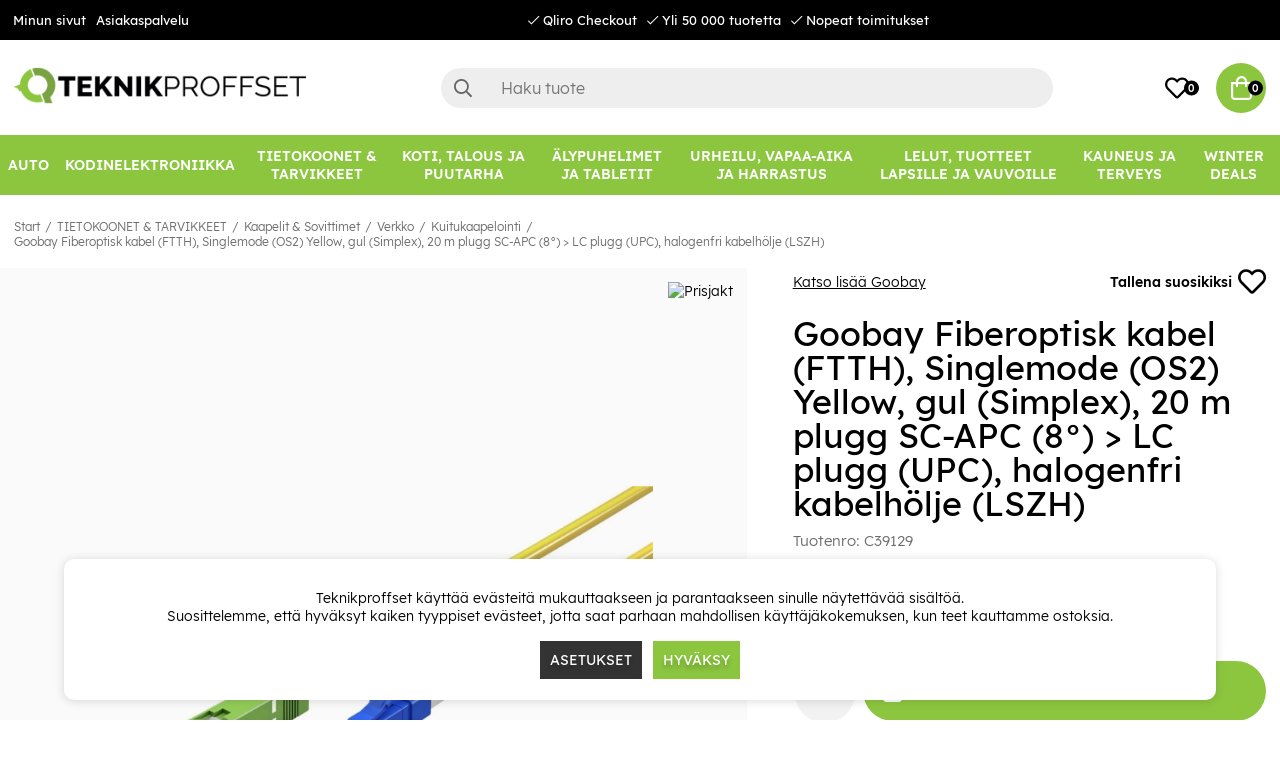

--- FILE ---
content_type: text/html; charset=UTF-8
request_url: https://www.teknikproffset.fi/tietokoonet-tarvikkeet/kaapelit-sovittimet-2/verkko-2/kuitukaapelointi/goobay-fiberoptisk-kabel-ftth-singlemode-os2-yellow-gul-simplex-20-m-plugg-sc-apc-8-lc-plugg-upc-halogenfri-kabelholje-
body_size: 89556
content:
<!DOCTYPE html>
<html lang="fi">
<head>
	<script nonce="G6zXJdVuiYBVzZGUpmTcSwSMZTDsUj7ANAk5XXencxA" type="text/javascript"> var cm_active_categories = [1,2,3]; var cm_preactive_categories = []; var blocked_nodes = {}; var observer = new MutationObserver(function (mutations) { for(var i = 0; i < mutations.length; i++) { var _ref = mutations[i]; var addedNodes = _ref.addedNodes; for(var j = 0; j < addedNodes.length; j++) { var node = addedNodes[j]; if (node.nodeType === 1) { var src = node.src || ''; var type = node.type; var consent_type = ''; if (typeof node.attributes.consent_type !== 'undefined' && typeof node.attributes.consent_type.value !== 'undefined') consent_type = node.attributes.consent_type.value; if (blocked_content_type(consent_type)) { if (typeof blocked_nodes[consent_type] === 'undefined') blocked_nodes[consent_type] = []; var clone; if (node.tagName === 'SCRIPT') { clone = node.cloneNode(true); } else { clone = node; } clone.air_prev = node.previousElementSibling; clone.air_next = node.nextElementSibling; clone.air_parent = node.parentElement; blocked_nodes[consent_type].push(clone); if (node.tagName === 'SCRIPT') node.type = 'javascript/blocked'; node.parentElement.removeChild(node); var beforeScriptExecuteListener = function beforeScriptExecuteListener(event) { event.preventDefault(); }; node.addEventListener('beforescriptexecute', beforeScriptExecuteListener); } else { log_node(node, consent_type); } } } } }); observer.observe(document.documentElement, { childList: true, subtree: true }); var blocked_content_type = function blocked_content_type(consent_type) { var blocked = 0; if ((typeof(cm_active_categories) == "undefined" || cm_active_categories.includes(parseInt(consent_type))) && consent_type && !check_consent(consent_type, "") && consent_type > 1) blocked = 1; return blocked; }; var external_nodes = []; var internal_nodes = []; var inline_nodes = []; var log_node = function log_node(node, consent_type) { if (node.tagName === 'SCRIPT') { if (node.src && (node.src.indexOf(window.location.host) <= -1 || node.src.indexOf(window.location.host) > 10)) { external_nodes.push(node.src); } else if (node.src) { internal_nodes.push(node.src); } else { inline_nodes.push(node.innerHTML); } } }; document.addEventListener("DOMContentLoaded", function() { if (document.querySelector('#cookie_consent')) { init_cookie_consent(); } }); var init_cookie_consent = function init_cookie_consent(force) { var cookie_consent = get_cookie_consent("air_cookie_consent") || ""; var all_signed = 0; var consents = []; if (cookie_consent) { all_signed = 1; consents = JSON.parse(cookie_consent); var elements = document.querySelectorAll('#cookie_consent_manager input[type=checkbox]'); for (let element of elements) { if (typeof(consents[element.value]) == "undefined") all_signed = 0; } } else { var elements = document.querySelectorAll('#cookie_consent_manager input[type=checkbox][prechecked=true]'); for (let element of elements) { element.checked = true; } } if (!all_signed || force) { document.getElementById('cookie_consent').style.display = 'block'; var elements = document.querySelectorAll('#cookie_consent_manager input[type=checkbox]'); for (let element of elements) { if (consents[element.value]) element.checked = consents[element.value]; } init_acm_click_events(); } }; var init_acm_click_events = function() { document.getElementById("cookie_consent_manage").addEventListener("click", function () { let cookie_consent_manager = document.getElementById('cookie_consent_manager'); if (cookie_consent_manager) cookie_consent_manager.style.display = 'block'; let cookie_consent = document.getElementById('cookie_consent'); if (cookie_consent) cookie_consent.classList.add('managing'); document.querySelectorAll(".dimmer2").forEach(item => { item.addEventListener('click', event => { item.classList.add('active') }) }); }); document.getElementById("cookie_consent_manage_rec").addEventListener("click", function () { var elements = document.querySelectorAll('#cookie_consent_manager input[type=checkbox]'); for (let element of elements) { element.checked = true; } document.getElementById("cookie_consent_manager_confirm").dispatchEvent(new Event("click")); }); let cookie_consent_manager_accept = document.getElementById("cookie_consent_manager_accept"); if (cookie_consent_manager_accept) { cookie_consent_manager_accept.addEventListener("click", function () { cm_action(true); }); } document.getElementById("cookie_consent_manager_confirm").addEventListener("click", function () { cm_action(); }); document.querySelectorAll(".cookie_consent_manager_accept_req").forEach(item => { item.addEventListener('click', event => { cm_action(false); }) }); }; var cm_action = function(consent){ let cookie_consent = document.getElementById('cookie_consent'); if (cookie_consent) cookie_consent.style.display = 'none'; let cookie_consent_manager = document.getElementById('cookie_consent_manager'); if (cookie_consent_manager) cookie_consent_manager.style.display = 'none'; document.querySelectorAll(".dimmer2").forEach(item => { item.addEventListener('click', event => { item.classList.remove('active') }) }); var consents = {}; var elements = document.querySelectorAll('#cookie_consent_manager input[type=checkbox]'); for (let element of elements) { consents[element.value] = typeof(consent) !== "undefined" ? consent : element.checked; } consents[1] = true; var cookie_consents = JSON.stringify(consents); set_cookie_consent(cookie_consents); consent_action(cookie_consents); window.dispatchEvent(new Event("acm_change")); }; var set_cookie_consent = function set_cookie_consent(value) { var exdate = new Date(); exdate.setDate(exdate.getDate() + 30); document.cookie = "air_cookie_consent" + "=" + value + "; expires= " + exdate.toUTCString() + "; path=/" + (location.protocol === "https:" ? "; secure" : ""); }; var get_cookie_consent = function get_cookie_consent(name) { var nameEQ = name + "="; var ca = document.cookie.split('; '); for (let c of ca) { if (c.indexOf(nameEQ) === 0) return c.substring(nameEQ.length, c.length); } return null; }; var consent_action = function consent_action(cookie_consent) { var consent_data = JSON.parse(cookie_consent); for(var category_id in consent_data) { if (consent_data[category_id]) { approve_category(category_id); } } }; var approve_category = function(category_id) { if (typeof blocked_nodes[category_id] !== 'undefined') { for (let node of blocked_nodes[category_id]) { if (node.type == "text/javascript") { var script = document.createElement("script"); script.type = "text/javascript"; if (node.src) { script.src = node.src; } else if (node.innerHTML) { script.innerHTML = node.innerHTML; } document.getElementsByTagName("head")[0].appendChild(script); } else if (node.air_prev && node.air_parent) { cm_insertAfter(node, node.air_prev, node.air_parent); } else if (node.air_next && node.air_parent) { node.air_parent.insertBefore(node, node.air_next); } else if (node.air_parent) { node.air_parent.append(node); } } delete blocked_nodes[category_id]; } }; function cm_insertAfter(newNode, existingNode, parent) { parent.insertBefore(newNode, existingNode.nextSibling); } var check_consent = function check_consent(type, cookie_consent) { if (!type) return false; if (!cookie_consent) cookie_consent = get_cookie_consent("air_cookie_consent"); if (!cookie_consent) return (typeof(cm_preactive_categories) == "undefined" || cm_preactive_categories.includes(parseInt(type))); var consents = JSON.parse(cookie_consent); if (typeof(consents[type]) === 'undefined') return false; return consents[type]; }; </script>
	<meta charset="utf-8">
	<title>Osta Goobay Fiberoptisk kabel (FTTH), Singlemode (OS2) Yellow, gul (Simplex</title>
	<meta name="description" content="Patchkabeln är lämplig för privata och industriella tillämpningar, inklusive fiber till hemmet (FTTH), och är kompatibel med många leverantörers FTTH-erbjudanden. De">
	<meta name="keywords" content="">
	<meta name="robots" content="INDEX, FOLLOW">
	<meta name="revisit-after" content="14 days">
	<meta name="distribution" content="global">
	<meta http-equiv="expires" content="0">
	<meta name="theme-color" content="#000000" />
	<!-- disables Compatibility view IE -->
	<meta http-equiv="X-UA-Compatible" content="IE=9; IE=8; IE=7; IE=EDGE" />
	<!-- Responsive and mobile friendly stuff -->
	<meta name="HandheldFriendly" content="True">
	<meta name="viewport" content="initial-scale=1.0, minimum-scale=1.0, width=device-width">
	<meta name="apple-mobile-web-app-capable" content="yes" />
	<link rel="canonical" href="https://www.teknikproffset.fi/tietokoonet-tarvikkeet/kaapelit-sovittimet-2/verkko-2/kuitukaapelointi/goobay-fiberoptisk-kabel-ftth-singlemode-os2-yellow-gul-simplex-20-m-plugg-sc-apc-8-lc-plugg-upc-halogenfri-kabelholje-" />
	<meta property="og:description" content="Patchkabeln är lämplig för privata och industriella tillämpningar, inklusive fiber till hemmet (FTTH..."/>
<meta property="og:title" content="Goobay Fiberoptisk kabel (FTTH), Singlemode (OS2) Yellow, gul (Simplex), 20 m plugg SC-APC (8°) > LC plugg (UPC), halogenfri kabelhölje (LSZH)"/>
<meta property="og:url" content="https://www.teknikproffset.fi/tietokoonet-tarvikkeet/kaapelit-sovittimet-2/verkko-2/kuitukaapelointi/goobay-fiberoptisk-kabel-ftth-singlemode-os2-yellow-gul-simplex-20-m-plugg-sc-apc-8-lc-plugg-upc-halogenfri-kabelholje-"/>
<meta property="og:image:width" content="200" />
<meta property="og:image:height" content="200" />
<meta property="og:image" content="https://www.teknikproffset.fi/bilder/artiklar/C39129.jpg?m=1699488356"/>


	<link rel="icon" href="/favicon.ico" type="image/x-icon">
	<!-- preload fonts -->
	<link rel="preload" as="font" href="/themes/air_theme_x/design/css/webfonts/open-sans-regular.woff2" onload="this.rel='font'" crossorigin>
	<link rel="preload" as="font" href="/themes/air_theme_x/design/css/webfonts/open-sans-700.woff2" onload="this.rel='font'" crossorigin>
	<link rel="preload" as="font" href="/themes/air_theme_x/design/css/webfonts/fa-light-300.woff2" onload="this.rel='font'" crossorigin>
	<link rel="preload" as="font" href="/themes/air_theme_x/design/css/webfonts/fa-regular-400.woff2" onload="this.rel='font'" crossorigin>
	<link rel="preload" as="font" href="/themes/air_theme_x/design/css/webfonts/fa-solid-900.woff2" onload="this.rel='font'" crossorigin>
	<!-- preload logo -->
	<link rel="preload" as="image" href="/themes/master/design/bilder/teknikproffset_logo.png">

	<script type="text/javascript">
		if(/MSIE \d|Trident.*rv:/.test(navigator.userAgent)){
			document.write('<script src="/themes/air_theme_x/design/script/ie11CustomProperties.js"><\/script><link rel="stylesheet" href="/themes/air_theme_x/design/css/ie.css">');
		}
	</script>

	










<script nonce="G6zXJdVuiYBVzZGUpmTcSwSMZTDsUj7ANAk5XXencxA">/** FILE: /themes/default/design/script/jquery.min.3.4.1.js **/
!function(e,t){"use strict";"object"==typeof module&&"object"==typeof module.exports?module.exports=e.document?t(e,!0):function(e){if(!e.document)throw new Error("jQuery requires a window with a document");return t(e)}:t(e)}("undefined"!=typeof window?window:this,function(C,e){"use strict";var t=[],E=C.document,r=Object.getPrototypeOf,s=t.slice,g=t.concat,u=t.push,i=t.indexOf,n={},o=n.toString,v=n.hasOwnProperty,a=v.toString,l=a.call(Object),y={},m=function(e){return"function"==typeof e&&"number"!=typeof e.nodeType},x=function(e){return null!=e&&e===e.window},c={type:!0,src:!0,nonce:!0,noModule:!0};function b(e,t,n){var r,i,o=(n=n||E).createElement("script");if(o.text=e,t)for(r in c)(i=t[r]||t.getAttribute&&t.getAttribute(r))&&o.setAttribute(r,i);n.head.appendChild(o).parentNode.removeChild(o)}function w(e){return null==e?e+"":"object"==typeof e||"function"==typeof e?n[o.call(e)]||"object":typeof e}var f="3.4.1",k=function(e,t){return new k.fn.init(e,t)},p=/^[\s\uFEFF\xA0]+|[\s\uFEFF\xA0]+$/g;function d(e){var t=!!e&&"length"in e&&e.length,n=w(e);return!m(e)&&!x(e)&&("array"===n||0===t||"number"==typeof t&&0<t&&t-1 in e)}k.fn=k.prototype={jquery:f,constructor:k,length:0,toArray:function(){return s.call(this)},get:function(e){return null==e?s.call(this):e<0?this[e+this.length]:this[e]},pushStack:function(e){var t=k.merge(this.constructor(),e);return t.prevObject=this,t},each:function(e){return k.each(this,e)},map:function(n){return this.pushStack(k.map(this,function(e,t){return n.call(e,t,e)}))},slice:function(){return this.pushStack(s.apply(this,arguments))},first:function(){return this.eq(0)},last:function(){return this.eq(-1)},eq:function(e){var t=this.length,n=+e+(e<0?t:0);return this.pushStack(0<=n&&n<t?[this[n]]:[])},end:function(){return this.prevObject||this.constructor()},push:u,sort:t.sort,splice:t.splice},k.extend=k.fn.extend=function(){var e,t,n,r,i,o,a=arguments[0]||{},s=1,u=arguments.length,l=!1;for("boolean"==typeof a&&(l=a,a=arguments[s]||{},s++),"object"==typeof a||m(a)||(a={}),s===u&&(a=this,s--);s<u;s++)if(null!=(e=arguments[s]))for(t in e)r=e[t],"__proto__"!==t&&a!==r&&(l&&r&&(k.isPlainObject(r)||(i=Array.isArray(r)))?(n=a[t],o=i&&!Array.isArray(n)?[]:i||k.isPlainObject(n)?n:{},i=!1,a[t]=k.extend(l,o,r)):void 0!==r&&(a[t]=r));return a},k.extend({expando:"jQuery"+(f+Math.random()).replace(/\D/g,""),isReady:!0,error:function(e){throw new Error(e)},noop:function(){},isPlainObject:function(e){var t,n;return!(!e||"[object Object]"!==o.call(e))&&(!(t=r(e))||"function"==typeof(n=v.call(t,"constructor")&&t.constructor)&&a.call(n)===l)},isEmptyObject:function(e){var t;for(t in e)return!1;return!0},globalEval:function(e,t){b(e,{nonce:t&&t.nonce})},each:function(e,t){var n,r=0;if(d(e)){for(n=e.length;r<n;r++)if(!1===t.call(e[r],r,e[r]))break}else for(r in e)if(!1===t.call(e[r],r,e[r]))break;return e},trim:function(e){return null==e?"":(e+"").replace(p,"")},makeArray:function(e,t){var n=t||[];return null!=e&&(d(Object(e))?k.merge(n,"string"==typeof e?[e]:e):u.call(n,e)),n},inArray:function(e,t,n){return null==t?-1:i.call(t,e,n)},merge:function(e,t){for(var n=+t.length,r=0,i=e.length;r<n;r++)e[i++]=t[r];return e.length=i,e},grep:function(e,t,n){for(var r=[],i=0,o=e.length,a=!n;i<o;i++)!t(e[i],i)!==a&&r.push(e[i]);return r},map:function(e,t,n){var r,i,o=0,a=[];if(d(e))for(r=e.length;o<r;o++)null!=(i=t(e[o],o,n))&&a.push(i);else for(o in e)null!=(i=t(e[o],o,n))&&a.push(i);return g.apply([],a)},guid:1,support:y}),"function"==typeof Symbol&&(k.fn[Symbol.iterator]=t[Symbol.iterator]),k.each("Boolean Number String Function Array Date RegExp Object Error Symbol".split(" "),function(e,t){n["[object "+t+"]"]=t.toLowerCase()});var h=function(n){var e,d,b,o,i,h,f,g,w,u,l,T,C,a,E,v,s,c,y,k="sizzle"+1*new Date,m=n.document,S=0,r=0,p=ue(),x=ue(),N=ue(),A=ue(),D=function(e,t){return e===t&&(l=!0),0},j={}.hasOwnProperty,t=[],q=t.pop,L=t.push,H=t.push,O=t.slice,P=function(e,t){for(var n=0,r=e.length;n<r;n++)if(e[n]===t)return n;return-1},R="checked|selected|async|autofocus|autoplay|controls|defer|disabled|hidden|ismap|loop|multiple|open|readonly|required|scoped",M="[\\x20\\t\\r\\n\\f]",I="(?:\\\\.|[\\w-]|[^\0-\\xa0])+",W="\\["+M+"*("+I+")(?:"+M+"*([*^$|!~]?=)"+M+"*(?:'((?:\\\\.|[^\\\\'])*)'|\"((?:\\\\.|[^\\\\\"])*)\"|("+I+"))|)"+M+"*\\]",$=":("+I+")(?:\\((('((?:\\\\.|[^\\\\'])*)'|\"((?:\\\\.|[^\\\\\"])*)\")|((?:\\\\.|[^\\\\()[\\]]|"+W+")*)|.*)\\)|)",F=new RegExp(M+"+","g"),B=new RegExp("^"+M+"+|((?:^|[^\\\\])(?:\\\\.)*)"+M+"+$","g"),_=new RegExp("^"+M+"*,"+M+"*"),z=new RegExp("^"+M+"*([>+~]|"+M+")"+M+"*"),U=new RegExp(M+"|>"),X=new RegExp($),V=new RegExp("^"+I+"$"),G={ID:new RegExp("^#("+I+")"),CLASS:new RegExp("^\\.("+I+")"),TAG:new RegExp("^("+I+"|[*])"),ATTR:new RegExp("^"+W),PSEUDO:new RegExp("^"+$),CHILD:new RegExp("^:(only|first|last|nth|nth-last)-(child|of-type)(?:\\("+M+"*(even|odd|(([+-]|)(\\d*)n|)"+M+"*(?:([+-]|)"+M+"*(\\d+)|))"+M+"*\\)|)","i"),bool:new RegExp("^(?:"+R+")$","i"),needsContext:new RegExp("^"+M+"*[>+~]|:(even|odd|eq|gt|lt|nth|first|last)(?:\\("+M+"*((?:-\\d)?\\d*)"+M+"*\\)|)(?=[^-]|$)","i")},Y=/HTML$/i,Q=/^(?:input|select|textarea|button)$/i,J=/^h\d$/i,K=/^[^{]+\{\s*\[native \w/,Z=/^(?:#([\w-]+)|(\w+)|\.([\w-]+))$/,ee=/[+~]/,te=new RegExp("\\\\([\\da-f]{1,6}"+M+"?|("+M+")|.)","ig"),ne=function(e,t,n){var r="0x"+t-65536;return r!=r||n?t:r<0?String.fromCharCode(r+65536):String.fromCharCode(r>>10|55296,1023&r|56320)},re=/([\0-\x1f\x7f]|^-?\d)|^-$|[^\0-\x1f\x7f-\uFFFF\w-]/g,ie=function(e,t){return t?"\0"===e?"\ufffd":e.slice(0,-1)+"\\"+e.charCodeAt(e.length-1).toString(16)+" ":"\\"+e},oe=function(){T()},ae=be(function(e){return!0===e.disabled&&"fieldset"===e.nodeName.toLowerCase()},{dir:"parentNode",next:"legend"});try{H.apply(t=O.call(m.childNodes),m.childNodes),t[m.childNodes.length].nodeType}catch(e){H={apply:t.length?function(e,t){L.apply(e,O.call(t))}:function(e,t){var n=e.length,r=0;while(e[n++]=t[r++]);e.length=n-1}}}function se(t,e,n,r){var i,o,a,s,u,l,c,f=e&&e.ownerDocument,p=e?e.nodeType:9;if(n=n||[],"string"!=typeof t||!t||1!==p&&9!==p&&11!==p)return n;if(!r&&((e?e.ownerDocument||e:m)!==C&&T(e),e=e||C,E)){if(11!==p&&(u=Z.exec(t)))if(i=u[1]){if(9===p){if(!(a=e.getElementById(i)))return n;if(a.id===i)return n.push(a),n}else if(f&&(a=f.getElementById(i))&&y(e,a)&&a.id===i)return n.push(a),n}else{if(u[2])return H.apply(n,e.getElementsByTagName(t)),n;if((i=u[3])&&d.getElementsByClassName&&e.getElementsByClassName)return H.apply(n,e.getElementsByClassName(i)),n}if(d.qsa&&!A[t+" "]&&(!v||!v.test(t))&&(1!==p||"object"!==e.nodeName.toLowerCase())){if(c=t,f=e,1===p&&U.test(t)){(s=e.getAttribute("id"))?s=s.replace(re,ie):e.setAttribute("id",s=k),o=(l=h(t)).length;while(o--)l[o]="#"+s+" "+xe(l[o]);c=l.join(","),f=ee.test(t)&&ye(e.parentNode)||e}try{return H.apply(n,f.querySelectorAll(c)),n}catch(e){A(t,!0)}finally{s===k&&e.removeAttribute("id")}}}return g(t.replace(B,"$1"),e,n,r)}function ue(){var r=[];return function e(t,n){return r.push(t+" ")>b.cacheLength&&delete e[r.shift()],e[t+" "]=n}}function le(e){return e[k]=!0,e}function ce(e){var t=C.createElement("fieldset");try{return!!e(t)}catch(e){return!1}finally{t.parentNode&&t.parentNode.removeChild(t),t=null}}function fe(e,t){var n=e.split("|"),r=n.length;while(r--)b.attrHandle[n[r]]=t}function pe(e,t){var n=t&&e,r=n&&1===e.nodeType&&1===t.nodeType&&e.sourceIndex-t.sourceIndex;if(r)return r;if(n)while(n=n.nextSibling)if(n===t)return-1;return e?1:-1}function de(t){return function(e){return"input"===e.nodeName.toLowerCase()&&e.type===t}}function he(n){return function(e){var t=e.nodeName.toLowerCase();return("input"===t||"button"===t)&&e.type===n}}function ge(t){return function(e){return"form"in e?e.parentNode&&!1===e.disabled?"label"in e?"label"in e.parentNode?e.parentNode.disabled===t:e.disabled===t:e.isDisabled===t||e.isDisabled!==!t&&ae(e)===t:e.disabled===t:"label"in e&&e.disabled===t}}function ve(a){return le(function(o){return o=+o,le(function(e,t){var n,r=a([],e.length,o),i=r.length;while(i--)e[n=r[i]]&&(e[n]=!(t[n]=e[n]))})})}function ye(e){return e&&"undefined"!=typeof e.getElementsByTagName&&e}for(e in d=se.support={},i=se.isXML=function(e){var t=e.namespaceURI,n=(e.ownerDocument||e).documentElement;return!Y.test(t||n&&n.nodeName||"HTML")},T=se.setDocument=function(e){var t,n,r=e?e.ownerDocument||e:m;return r!==C&&9===r.nodeType&&r.documentElement&&(a=(C=r).documentElement,E=!i(C),m!==C&&(n=C.defaultView)&&n.top!==n&&(n.addEventListener?n.addEventListener("unload",oe,!1):n.attachEvent&&n.attachEvent("onunload",oe)),d.attributes=ce(function(e){return e.className="i",!e.getAttribute("className")}),d.getElementsByTagName=ce(function(e){return e.appendChild(C.createComment("")),!e.getElementsByTagName("*").length}),d.getElementsByClassName=K.test(C.getElementsByClassName),d.getById=ce(function(e){return a.appendChild(e).id=k,!C.getElementsByName||!C.getElementsByName(k).length}),d.getById?(b.filter.ID=function(e){var t=e.replace(te,ne);return function(e){return e.getAttribute("id")===t}},b.find.ID=function(e,t){if("undefined"!=typeof t.getElementById&&E){var n=t.getElementById(e);return n?[n]:[]}}):(b.filter.ID=function(e){var n=e.replace(te,ne);return function(e){var t="undefined"!=typeof e.getAttributeNode&&e.getAttributeNode("id");return t&&t.value===n}},b.find.ID=function(e,t){if("undefined"!=typeof t.getElementById&&E){var n,r,i,o=t.getElementById(e);if(o){if((n=o.getAttributeNode("id"))&&n.value===e)return[o];i=t.getElementsByName(e),r=0;while(o=i[r++])if((n=o.getAttributeNode("id"))&&n.value===e)return[o]}return[]}}),b.find.TAG=d.getElementsByTagName?function(e,t){return"undefined"!=typeof t.getElementsByTagName?t.getElementsByTagName(e):d.qsa?t.querySelectorAll(e):void 0}:function(e,t){var n,r=[],i=0,o=t.getElementsByTagName(e);if("*"===e){while(n=o[i++])1===n.nodeType&&r.push(n);return r}return o},b.find.CLASS=d.getElementsByClassName&&function(e,t){if("undefined"!=typeof t.getElementsByClassName&&E)return t.getElementsByClassName(e)},s=[],v=[],(d.qsa=K.test(C.querySelectorAll))&&(ce(function(e){a.appendChild(e).innerHTML="<a id='"+k+"'></a><select id='"+k+"-\r\\' msallowcapture=''><option selected=''></option></select>",e.querySelectorAll("[msallowcapture^='']").length&&v.push("[*^$]="+M+"*(?:''|\"\")"),e.querySelectorAll("[selected]").length||v.push("\\["+M+"*(?:value|"+R+")"),e.querySelectorAll("[id~="+k+"-]").length||v.push("~="),e.querySelectorAll(":checked").length||v.push(":checked"),e.querySelectorAll("a#"+k+"+*").length||v.push(".#.+[+~]")}),ce(function(e){e.innerHTML="<a href='' disabled='disabled'></a><select disabled='disabled'><option/></select>";var t=C.createElement("input");t.setAttribute("type","hidden"),e.appendChild(t).setAttribute("name","D"),e.querySelectorAll("[name=d]").length&&v.push("name"+M+"*[*^$|!~]?="),2!==e.querySelectorAll(":enabled").length&&v.push(":enabled",":disabled"),a.appendChild(e).disabled=!0,2!==e.querySelectorAll(":disabled").length&&v.push(":enabled",":disabled"),e.querySelectorAll("*,:x"),v.push(",.*:")})),(d.matchesSelector=K.test(c=a.matches||a.webkitMatchesSelector||a.mozMatchesSelector||a.oMatchesSelector||a.msMatchesSelector))&&ce(function(e){d.disconnectedMatch=c.call(e,"*"),c.call(e,"[s!='']:x"),s.push("!=",$)}),v=v.length&&new RegExp(v.join("|")),s=s.length&&new RegExp(s.join("|")),t=K.test(a.compareDocumentPosition),y=t||K.test(a.contains)?function(e,t){var n=9===e.nodeType?e.documentElement:e,r=t&&t.parentNode;return e===r||!(!r||1!==r.nodeType||!(n.contains?n.contains(r):e.compareDocumentPosition&&16&e.compareDocumentPosition(r)))}:function(e,t){if(t)while(t=t.parentNode)if(t===e)return!0;return!1},D=t?function(e,t){if(e===t)return l=!0,0;var n=!e.compareDocumentPosition-!t.compareDocumentPosition;return n||(1&(n=(e.ownerDocument||e)===(t.ownerDocument||t)?e.compareDocumentPosition(t):1)||!d.sortDetached&&t.compareDocumentPosition(e)===n?e===C||e.ownerDocument===m&&y(m,e)?-1:t===C||t.ownerDocument===m&&y(m,t)?1:u?P(u,e)-P(u,t):0:4&n?-1:1)}:function(e,t){if(e===t)return l=!0,0;var n,r=0,i=e.parentNode,o=t.parentNode,a=[e],s=[t];if(!i||!o)return e===C?-1:t===C?1:i?-1:o?1:u?P(u,e)-P(u,t):0;if(i===o)return pe(e,t);n=e;while(n=n.parentNode)a.unshift(n);n=t;while(n=n.parentNode)s.unshift(n);while(a[r]===s[r])r++;return r?pe(a[r],s[r]):a[r]===m?-1:s[r]===m?1:0}),C},se.matches=function(e,t){return se(e,null,null,t)},se.matchesSelector=function(e,t){if((e.ownerDocument||e)!==C&&T(e),d.matchesSelector&&E&&!A[t+" "]&&(!s||!s.test(t))&&(!v||!v.test(t)))try{var n=c.call(e,t);if(n||d.disconnectedMatch||e.document&&11!==e.document.nodeType)return n}catch(e){A(t,!0)}return 0<se(t,C,null,[e]).length},se.contains=function(e,t){return(e.ownerDocument||e)!==C&&T(e),y(e,t)},se.attr=function(e,t){(e.ownerDocument||e)!==C&&T(e);var n=b.attrHandle[t.toLowerCase()],r=n&&j.call(b.attrHandle,t.toLowerCase())?n(e,t,!E):void 0;return void 0!==r?r:d.attributes||!E?e.getAttribute(t):(r=e.getAttributeNode(t))&&r.specified?r.value:null},se.escape=function(e){return(e+"").replace(re,ie)},se.error=function(e){throw new Error("Syntax error, unrecognized expression: "+e)},se.uniqueSort=function(e){var t,n=[],r=0,i=0;if(l=!d.detectDuplicates,u=!d.sortStable&&e.slice(0),e.sort(D),l){while(t=e[i++])t===e[i]&&(r=n.push(i));while(r--)e.splice(n[r],1)}return u=null,e},o=se.getText=function(e){var t,n="",r=0,i=e.nodeType;if(i){if(1===i||9===i||11===i){if("string"==typeof e.textContent)return e.textContent;for(e=e.firstChild;e;e=e.nextSibling)n+=o(e)}else if(3===i||4===i)return e.nodeValue}else while(t=e[r++])n+=o(t);return n},(b=se.selectors={cacheLength:50,createPseudo:le,match:G,attrHandle:{},find:{},relative:{">":{dir:"parentNode",first:!0}," ":{dir:"parentNode"},"+":{dir:"previousSibling",first:!0},"~":{dir:"previousSibling"}},preFilter:{ATTR:function(e){return e[1]=e[1].replace(te,ne),e[3]=(e[3]||e[4]||e[5]||"").replace(te,ne),"~="===e[2]&&(e[3]=" "+e[3]+" "),e.slice(0,4)},CHILD:function(e){return e[1]=e[1].toLowerCase(),"nth"===e[1].slice(0,3)?(e[3]||se.error(e[0]),e[4]=+(e[4]?e[5]+(e[6]||1):2*("even"===e[3]||"odd"===e[3])),e[5]=+(e[7]+e[8]||"odd"===e[3])):e[3]&&se.error(e[0]),e},PSEUDO:function(e){var t,n=!e[6]&&e[2];return G.CHILD.test(e[0])?null:(e[3]?e[2]=e[4]||e[5]||"":n&&X.test(n)&&(t=h(n,!0))&&(t=n.indexOf(")",n.length-t)-n.length)&&(e[0]=e[0].slice(0,t),e[2]=n.slice(0,t)),e.slice(0,3))}},filter:{TAG:function(e){var t=e.replace(te,ne).toLowerCase();return"*"===e?function(){return!0}:function(e){return e.nodeName&&e.nodeName.toLowerCase()===t}},CLASS:function(e){var t=p[e+" "];return t||(t=new RegExp("(^|"+M+")"+e+"("+M+"|$)"))&&p(e,function(e){return t.test("string"==typeof e.className&&e.className||"undefined"!=typeof e.getAttribute&&e.getAttribute("class")||"")})},ATTR:function(n,r,i){return function(e){var t=se.attr(e,n);return null==t?"!="===r:!r||(t+="","="===r?t===i:"!="===r?t!==i:"^="===r?i&&0===t.indexOf(i):"*="===r?i&&-1<t.indexOf(i):"$="===r?i&&t.slice(-i.length)===i:"~="===r?-1<(" "+t.replace(F," ")+" ").indexOf(i):"|="===r&&(t===i||t.slice(0,i.length+1)===i+"-"))}},CHILD:function(h,e,t,g,v){var y="nth"!==h.slice(0,3),m="last"!==h.slice(-4),x="of-type"===e;return 1===g&&0===v?function(e){return!!e.parentNode}:function(e,t,n){var r,i,o,a,s,u,l=y!==m?"nextSibling":"previousSibling",c=e.parentNode,f=x&&e.nodeName.toLowerCase(),p=!n&&!x,d=!1;if(c){if(y){while(l){a=e;while(a=a[l])if(x?a.nodeName.toLowerCase()===f:1===a.nodeType)return!1;u=l="only"===h&&!u&&"nextSibling"}return!0}if(u=[m?c.firstChild:c.lastChild],m&&p){d=(s=(r=(i=(o=(a=c)[k]||(a[k]={}))[a.uniqueID]||(o[a.uniqueID]={}))[h]||[])[0]===S&&r[1])&&r[2],a=s&&c.childNodes[s];while(a=++s&&a&&a[l]||(d=s=0)||u.pop())if(1===a.nodeType&&++d&&a===e){i[h]=[S,s,d];break}}else if(p&&(d=s=(r=(i=(o=(a=e)[k]||(a[k]={}))[a.uniqueID]||(o[a.uniqueID]={}))[h]||[])[0]===S&&r[1]),!1===d)while(a=++s&&a&&a[l]||(d=s=0)||u.pop())if((x?a.nodeName.toLowerCase()===f:1===a.nodeType)&&++d&&(p&&((i=(o=a[k]||(a[k]={}))[a.uniqueID]||(o[a.uniqueID]={}))[h]=[S,d]),a===e))break;return(d-=v)===g||d%g==0&&0<=d/g}}},PSEUDO:function(e,o){var t,a=b.pseudos[e]||b.setFilters[e.toLowerCase()]||se.error("unsupported pseudo: "+e);return a[k]?a(o):1<a.length?(t=[e,e,"",o],b.setFilters.hasOwnProperty(e.toLowerCase())?le(function(e,t){var n,r=a(e,o),i=r.length;while(i--)e[n=P(e,r[i])]=!(t[n]=r[i])}):function(e){return a(e,0,t)}):a}},pseudos:{not:le(function(e){var r=[],i=[],s=f(e.replace(B,"$1"));return s[k]?le(function(e,t,n,r){var i,o=s(e,null,r,[]),a=e.length;while(a--)(i=o[a])&&(e[a]=!(t[a]=i))}):function(e,t,n){return r[0]=e,s(r,null,n,i),r[0]=null,!i.pop()}}),has:le(function(t){return function(e){return 0<se(t,e).length}}),contains:le(function(t){return t=t.replace(te,ne),function(e){return-1<(e.textContent||o(e)).indexOf(t)}}),lang:le(function(n){return V.test(n||"")||se.error("unsupported lang: "+n),n=n.replace(te,ne).toLowerCase(),function(e){var t;do{if(t=E?e.lang:e.getAttribute("xml:lang")||e.getAttribute("lang"))return(t=t.toLowerCase())===n||0===t.indexOf(n+"-")}while((e=e.parentNode)&&1===e.nodeType);return!1}}),target:function(e){var t=n.location&&n.location.hash;return t&&t.slice(1)===e.id},root:function(e){return e===a},focus:function(e){return e===C.activeElement&&(!C.hasFocus||C.hasFocus())&&!!(e.type||e.href||~e.tabIndex)},enabled:ge(!1),disabled:ge(!0),checked:function(e){var t=e.nodeName.toLowerCase();return"input"===t&&!!e.checked||"option"===t&&!!e.selected},selected:function(e){return e.parentNode&&e.parentNode.selectedIndex,!0===e.selected},empty:function(e){for(e=e.firstChild;e;e=e.nextSibling)if(e.nodeType<6)return!1;return!0},parent:function(e){return!b.pseudos.empty(e)},header:function(e){return J.test(e.nodeName)},input:function(e){return Q.test(e.nodeName)},button:function(e){var t=e.nodeName.toLowerCase();return"input"===t&&"button"===e.type||"button"===t},text:function(e){var t;return"input"===e.nodeName.toLowerCase()&&"text"===e.type&&(null==(t=e.getAttribute("type"))||"text"===t.toLowerCase())},first:ve(function(){return[0]}),last:ve(function(e,t){return[t-1]}),eq:ve(function(e,t,n){return[n<0?n+t:n]}),even:ve(function(e,t){for(var n=0;n<t;n+=2)e.push(n);return e}),odd:ve(function(e,t){for(var n=1;n<t;n+=2)e.push(n);return e}),lt:ve(function(e,t,n){for(var r=n<0?n+t:t<n?t:n;0<=--r;)e.push(r);return e}),gt:ve(function(e,t,n){for(var r=n<0?n+t:n;++r<t;)e.push(r);return e})}}).pseudos.nth=b.pseudos.eq,{radio:!0,checkbox:!0,file:!0,password:!0,image:!0})b.pseudos[e]=de(e);for(e in{submit:!0,reset:!0})b.pseudos[e]=he(e);function me(){}function xe(e){for(var t=0,n=e.length,r="";t<n;t++)r+=e[t].value;return r}function be(s,e,t){var u=e.dir,l=e.next,c=l||u,f=t&&"parentNode"===c,p=r++;return e.first?function(e,t,n){while(e=e[u])if(1===e.nodeType||f)return s(e,t,n);return!1}:function(e,t,n){var r,i,o,a=[S,p];if(n){while(e=e[u])if((1===e.nodeType||f)&&s(e,t,n))return!0}else while(e=e[u])if(1===e.nodeType||f)if(i=(o=e[k]||(e[k]={}))[e.uniqueID]||(o[e.uniqueID]={}),l&&l===e.nodeName.toLowerCase())e=e[u]||e;else{if((r=i[c])&&r[0]===S&&r[1]===p)return a[2]=r[2];if((i[c]=a)[2]=s(e,t,n))return!0}return!1}}function we(i){return 1<i.length?function(e,t,n){var r=i.length;while(r--)if(!i[r](e,t,n))return!1;return!0}:i[0]}function Te(e,t,n,r,i){for(var o,a=[],s=0,u=e.length,l=null!=t;s<u;s++)(o=e[s])&&(n&&!n(o,r,i)||(a.push(o),l&&t.push(s)));return a}function Ce(d,h,g,v,y,e){return v&&!v[k]&&(v=Ce(v)),y&&!y[k]&&(y=Ce(y,e)),le(function(e,t,n,r){var i,o,a,s=[],u=[],l=t.length,c=e||function(e,t,n){for(var r=0,i=t.length;r<i;r++)se(e,t[r],n);return n}(h||"*",n.nodeType?[n]:n,[]),f=!d||!e&&h?c:Te(c,s,d,n,r),p=g?y||(e?d:l||v)?[]:t:f;if(g&&g(f,p,n,r),v){i=Te(p,u),v(i,[],n,r),o=i.length;while(o--)(a=i[o])&&(p[u[o]]=!(f[u[o]]=a))}if(e){if(y||d){if(y){i=[],o=p.length;while(o--)(a=p[o])&&i.push(f[o]=a);y(null,p=[],i,r)}o=p.length;while(o--)(a=p[o])&&-1<(i=y?P(e,a):s[o])&&(e[i]=!(t[i]=a))}}else p=Te(p===t?p.splice(l,p.length):p),y?y(null,t,p,r):H.apply(t,p)})}function Ee(e){for(var i,t,n,r=e.length,o=b.relative[e[0].type],a=o||b.relative[" "],s=o?1:0,u=be(function(e){return e===i},a,!0),l=be(function(e){return-1<P(i,e)},a,!0),c=[function(e,t,n){var r=!o&&(n||t!==w)||((i=t).nodeType?u(e,t,n):l(e,t,n));return i=null,r}];s<r;s++)if(t=b.relative[e[s].type])c=[be(we(c),t)];else{if((t=b.filter[e[s].type].apply(null,e[s].matches))[k]){for(n=++s;n<r;n++)if(b.relative[e[n].type])break;return Ce(1<s&&we(c),1<s&&xe(e.slice(0,s-1).concat({value:" "===e[s-2].type?"*":""})).replace(B,"$1"),t,s<n&&Ee(e.slice(s,n)),n<r&&Ee(e=e.slice(n)),n<r&&xe(e))}c.push(t)}return we(c)}return me.prototype=b.filters=b.pseudos,b.setFilters=new me,h=se.tokenize=function(e,t){var n,r,i,o,a,s,u,l=x[e+" "];if(l)return t?0:l.slice(0);a=e,s=[],u=b.preFilter;while(a){for(o in n&&!(r=_.exec(a))||(r&&(a=a.slice(r[0].length)||a),s.push(i=[])),n=!1,(r=z.exec(a))&&(n=r.shift(),i.push({value:n,type:r[0].replace(B," ")}),a=a.slice(n.length)),b.filter)!(r=G[o].exec(a))||u[o]&&!(r=u[o](r))||(n=r.shift(),i.push({value:n,type:o,matches:r}),a=a.slice(n.length));if(!n)break}return t?a.length:a?se.error(e):x(e,s).slice(0)},f=se.compile=function(e,t){var n,v,y,m,x,r,i=[],o=[],a=N[e+" "];if(!a){t||(t=h(e)),n=t.length;while(n--)(a=Ee(t[n]))[k]?i.push(a):o.push(a);(a=N(e,(v=o,m=0<(y=i).length,x=0<v.length,r=function(e,t,n,r,i){var o,a,s,u=0,l="0",c=e&&[],f=[],p=w,d=e||x&&b.find.TAG("*",i),h=S+=null==p?1:Math.random()||.1,g=d.length;for(i&&(w=t===C||t||i);l!==g&&null!=(o=d[l]);l++){if(x&&o){a=0,t||o.ownerDocument===C||(T(o),n=!E);while(s=v[a++])if(s(o,t||C,n)){r.push(o);break}i&&(S=h)}m&&((o=!s&&o)&&u--,e&&c.push(o))}if(u+=l,m&&l!==u){a=0;while(s=y[a++])s(c,f,t,n);if(e){if(0<u)while(l--)c[l]||f[l]||(f[l]=q.call(r));f=Te(f)}H.apply(r,f),i&&!e&&0<f.length&&1<u+y.length&&se.uniqueSort(r)}return i&&(S=h,w=p),c},m?le(r):r))).selector=e}return a},g=se.select=function(e,t,n,r){var i,o,a,s,u,l="function"==typeof e&&e,c=!r&&h(e=l.selector||e);if(n=n||[],1===c.length){if(2<(o=c[0]=c[0].slice(0)).length&&"ID"===(a=o[0]).type&&9===t.nodeType&&E&&b.relative[o[1].type]){if(!(t=(b.find.ID(a.matches[0].replace(te,ne),t)||[])[0]))return n;l&&(t=t.parentNode),e=e.slice(o.shift().value.length)}i=G.needsContext.test(e)?0:o.length;while(i--){if(a=o[i],b.relative[s=a.type])break;if((u=b.find[s])&&(r=u(a.matches[0].replace(te,ne),ee.test(o[0].type)&&ye(t.parentNode)||t))){if(o.splice(i,1),!(e=r.length&&xe(o)))return H.apply(n,r),n;break}}}return(l||f(e,c))(r,t,!E,n,!t||ee.test(e)&&ye(t.parentNode)||t),n},d.sortStable=k.split("").sort(D).join("")===k,d.detectDuplicates=!!l,T(),d.sortDetached=ce(function(e){return 1&e.compareDocumentPosition(C.createElement("fieldset"))}),ce(function(e){return e.innerHTML="<a href='#'></a>","#"===e.firstChild.getAttribute("href")})||fe("type|href|height|width",function(e,t,n){if(!n)return e.getAttribute(t,"type"===t.toLowerCase()?1:2)}),d.attributes&&ce(function(e){return e.innerHTML="<input/>",e.firstChild.setAttribute("value",""),""===e.firstChild.getAttribute("value")})||fe("value",function(e,t,n){if(!n&&"input"===e.nodeName.toLowerCase())return e.defaultValue}),ce(function(e){return null==e.getAttribute("disabled")})||fe(R,function(e,t,n){var r;if(!n)return!0===e[t]?t.toLowerCase():(r=e.getAttributeNode(t))&&r.specified?r.value:null}),se}(C);k.find=h,k.expr=h.selectors,k.expr[":"]=k.expr.pseudos,k.uniqueSort=k.unique=h.uniqueSort,k.text=h.getText,k.isXMLDoc=h.isXML,k.contains=h.contains,k.escapeSelector=h.escape;var T=function(e,t,n){var r=[],i=void 0!==n;while((e=e[t])&&9!==e.nodeType)if(1===e.nodeType){if(i&&k(e).is(n))break;r.push(e)}return r},S=function(e,t){for(var n=[];e;e=e.nextSibling)1===e.nodeType&&e!==t&&n.push(e);return n},N=k.expr.match.needsContext;function A(e,t){return e.nodeName&&e.nodeName.toLowerCase()===t.toLowerCase()}var D=/^<([a-z][^\/\0>:\x20\t\r\n\f]*)[\x20\t\r\n\f]*\/?>(?:<\/\1>|)$/i;function j(e,n,r){return m(n)?k.grep(e,function(e,t){return!!n.call(e,t,e)!==r}):n.nodeType?k.grep(e,function(e){return e===n!==r}):"string"!=typeof n?k.grep(e,function(e){return-1<i.call(n,e)!==r}):k.filter(n,e,r)}k.filter=function(e,t,n){var r=t[0];return n&&(e=":not("+e+")"),1===t.length&&1===r.nodeType?k.find.matchesSelector(r,e)?[r]:[]:k.find.matches(e,k.grep(t,function(e){return 1===e.nodeType}))},k.fn.extend({find:function(e){var t,n,r=this.length,i=this;if("string"!=typeof e)return this.pushStack(k(e).filter(function(){for(t=0;t<r;t++)if(k.contains(i[t],this))return!0}));for(n=this.pushStack([]),t=0;t<r;t++)k.find(e,i[t],n);return 1<r?k.uniqueSort(n):n},filter:function(e){return this.pushStack(j(this,e||[],!1))},not:function(e){return this.pushStack(j(this,e||[],!0))},is:function(e){return!!j(this,"string"==typeof e&&N.test(e)?k(e):e||[],!1).length}});var q,L=/^(?:\s*(<[\w\W]+>)[^>]*|#([\w-]+))$/;(k.fn.init=function(e,t,n){var r,i;if(!e)return this;if(n=n||q,"string"==typeof e){if(!(r="<"===e[0]&&">"===e[e.length-1]&&3<=e.length?[null,e,null]:L.exec(e))||!r[1]&&t)return!t||t.jquery?(t||n).find(e):this.constructor(t).find(e);if(r[1]){if(t=t instanceof k?t[0]:t,k.merge(this,k.parseHTML(r[1],t&&t.nodeType?t.ownerDocument||t:E,!0)),D.test(r[1])&&k.isPlainObject(t))for(r in t)m(this[r])?this[r](t[r]):this.attr(r,t[r]);return this}return(i=E.getElementById(r[2]))&&(this[0]=i,this.length=1),this}return e.nodeType?(this[0]=e,this.length=1,this):m(e)?void 0!==n.ready?n.ready(e):e(k):k.makeArray(e,this)}).prototype=k.fn,q=k(E);var H=/^(?:parents|prev(?:Until|All))/,O={children:!0,contents:!0,next:!0,prev:!0};function P(e,t){while((e=e[t])&&1!==e.nodeType);return e}k.fn.extend({has:function(e){var t=k(e,this),n=t.length;return this.filter(function(){for(var e=0;e<n;e++)if(k.contains(this,t[e]))return!0})},closest:function(e,t){var n,r=0,i=this.length,o=[],a="string"!=typeof e&&k(e);if(!N.test(e))for(;r<i;r++)for(n=this[r];n&&n!==t;n=n.parentNode)if(n.nodeType<11&&(a?-1<a.index(n):1===n.nodeType&&k.find.matchesSelector(n,e))){o.push(n);break}return this.pushStack(1<o.length?k.uniqueSort(o):o)},index:function(e){return e?"string"==typeof e?i.call(k(e),this[0]):i.call(this,e.jquery?e[0]:e):this[0]&&this[0].parentNode?this.first().prevAll().length:-1},add:function(e,t){return this.pushStack(k.uniqueSort(k.merge(this.get(),k(e,t))))},addBack:function(e){return this.add(null==e?this.prevObject:this.prevObject.filter(e))}}),k.each({parent:function(e){var t=e.parentNode;return t&&11!==t.nodeType?t:null},parents:function(e){return T(e,"parentNode")},parentsUntil:function(e,t,n){return T(e,"parentNode",n)},next:function(e){return P(e,"nextSibling")},prev:function(e){return P(e,"previousSibling")},nextAll:function(e){return T(e,"nextSibling")},prevAll:function(e){return T(e,"previousSibling")},nextUntil:function(e,t,n){return T(e,"nextSibling",n)},prevUntil:function(e,t,n){return T(e,"previousSibling",n)},siblings:function(e){return S((e.parentNode||{}).firstChild,e)},children:function(e){return S(e.firstChild)},contents:function(e){return"undefined"!=typeof e.contentDocument?e.contentDocument:(A(e,"template")&&(e=e.content||e),k.merge([],e.childNodes))}},function(r,i){k.fn[r]=function(e,t){var n=k.map(this,i,e);return"Until"!==r.slice(-5)&&(t=e),t&&"string"==typeof t&&(n=k.filter(t,n)),1<this.length&&(O[r]||k.uniqueSort(n),H.test(r)&&n.reverse()),this.pushStack(n)}});var R=/[^\x20\t\r\n\f]+/g;function M(e){return e}function I(e){throw e}function W(e,t,n,r){var i;try{e&&m(i=e.promise)?i.call(e).done(t).fail(n):e&&m(i=e.then)?i.call(e,t,n):t.apply(void 0,[e].slice(r))}catch(e){n.apply(void 0,[e])}}k.Callbacks=function(r){var e,n;r="string"==typeof r?(e=r,n={},k.each(e.match(R)||[],function(e,t){n[t]=!0}),n):k.extend({},r);var i,t,o,a,s=[],u=[],l=-1,c=function(){for(a=a||r.once,o=i=!0;u.length;l=-1){t=u.shift();while(++l<s.length)!1===s[l].apply(t[0],t[1])&&r.stopOnFalse&&(l=s.length,t=!1)}r.memory||(t=!1),i=!1,a&&(s=t?[]:"")},f={add:function(){return s&&(t&&!i&&(l=s.length-1,u.push(t)),function n(e){k.each(e,function(e,t){m(t)?r.unique&&f.has(t)||s.push(t):t&&t.length&&"string"!==w(t)&&n(t)})}(arguments),t&&!i&&c()),this},remove:function(){return k.each(arguments,function(e,t){var n;while(-1<(n=k.inArray(t,s,n)))s.splice(n,1),n<=l&&l--}),this},has:function(e){return e?-1<k.inArray(e,s):0<s.length},empty:function(){return s&&(s=[]),this},disable:function(){return a=u=[],s=t="",this},disabled:function(){return!s},lock:function(){return a=u=[],t||i||(s=t=""),this},locked:function(){return!!a},fireWith:function(e,t){return a||(t=[e,(t=t||[]).slice?t.slice():t],u.push(t),i||c()),this},fire:function(){return f.fireWith(this,arguments),this},fired:function(){return!!o}};return f},k.extend({Deferred:function(e){var o=[["notify","progress",k.Callbacks("memory"),k.Callbacks("memory"),2],["resolve","done",k.Callbacks("once memory"),k.Callbacks("once memory"),0,"resolved"],["reject","fail",k.Callbacks("once memory"),k.Callbacks("once memory"),1,"rejected"]],i="pending",a={state:function(){return i},always:function(){return s.done(arguments).fail(arguments),this},"catch":function(e){return a.then(null,e)},pipe:function(){var i=arguments;return k.Deferred(function(r){k.each(o,function(e,t){var n=m(i[t[4]])&&i[t[4]];s[t[1]](function(){var e=n&&n.apply(this,arguments);e&&m(e.promise)?e.promise().progress(r.notify).done(r.resolve).fail(r.reject):r[t[0]+"With"](this,n?[e]:arguments)})}),i=null}).promise()},then:function(t,n,r){var u=0;function l(i,o,a,s){return function(){var n=this,r=arguments,e=function(){var e,t;if(!(i<u)){if((e=a.apply(n,r))===o.promise())throw new TypeError("Thenable self-resolution");t=e&&("object"==typeof e||"function"==typeof e)&&e.then,m(t)?s?t.call(e,l(u,o,M,s),l(u,o,I,s)):(u++,t.call(e,l(u,o,M,s),l(u,o,I,s),l(u,o,M,o.notifyWith))):(a!==M&&(n=void 0,r=[e]),(s||o.resolveWith)(n,r))}},t=s?e:function(){try{e()}catch(e){k.Deferred.exceptionHook&&k.Deferred.exceptionHook(e,t.stackTrace),u<=i+1&&(a!==I&&(n=void 0,r=[e]),o.rejectWith(n,r))}};i?t():(k.Deferred.getStackHook&&(t.stackTrace=k.Deferred.getStackHook()),C.setTimeout(t))}}return k.Deferred(function(e){o[0][3].add(l(0,e,m(r)?r:M,e.notifyWith)),o[1][3].add(l(0,e,m(t)?t:M)),o[2][3].add(l(0,e,m(n)?n:I))}).promise()},promise:function(e){return null!=e?k.extend(e,a):a}},s={};return k.each(o,function(e,t){var n=t[2],r=t[5];a[t[1]]=n.add,r&&n.add(function(){i=r},o[3-e][2].disable,o[3-e][3].disable,o[0][2].lock,o[0][3].lock),n.add(t[3].fire),s[t[0]]=function(){return s[t[0]+"With"](this===s?void 0:this,arguments),this},s[t[0]+"With"]=n.fireWith}),a.promise(s),e&&e.call(s,s),s},when:function(e){var n=arguments.length,t=n,r=Array(t),i=s.call(arguments),o=k.Deferred(),a=function(t){return function(e){r[t]=this,i[t]=1<arguments.length?s.call(arguments):e,--n||o.resolveWith(r,i)}};if(n<=1&&(W(e,o.done(a(t)).resolve,o.reject,!n),"pending"===o.state()||m(i[t]&&i[t].then)))return o.then();while(t--)W(i[t],a(t),o.reject);return o.promise()}});var $=/^(Eval|Internal|Range|Reference|Syntax|Type|URI)Error$/;k.Deferred.exceptionHook=function(e,t){C.console&&C.console.warn&&e&&$.test(e.name)&&C.console.warn("jQuery.Deferred exception: "+e.message,e.stack,t)},k.readyException=function(e){C.setTimeout(function(){throw e})};var F=k.Deferred();function B(){E.removeEventListener("DOMContentLoaded",B),C.removeEventListener("load",B),k.ready()}k.fn.ready=function(e){return F.then(e)["catch"](function(e){k.readyException(e)}),this},k.extend({isReady:!1,readyWait:1,ready:function(e){(!0===e?--k.readyWait:k.isReady)||(k.isReady=!0)!==e&&0<--k.readyWait||F.resolveWith(E,[k])}}),k.ready.then=F.then,"complete"===E.readyState||"loading"!==E.readyState&&!E.documentElement.doScroll?C.setTimeout(k.ready):(E.addEventListener("DOMContentLoaded",B),C.addEventListener("load",B));var _=function(e,t,n,r,i,o,a){var s=0,u=e.length,l=null==n;if("object"===w(n))for(s in i=!0,n)_(e,t,s,n[s],!0,o,a);else if(void 0!==r&&(i=!0,m(r)||(a=!0),l&&(a?(t.call(e,r),t=null):(l=t,t=function(e,t,n){return l.call(k(e),n)})),t))for(;s<u;s++)t(e[s],n,a?r:r.call(e[s],s,t(e[s],n)));return i?e:l?t.call(e):u?t(e[0],n):o},z=/^-ms-/,U=/-([a-z])/g;function X(e,t){return t.toUpperCase()}function V(e){return e.replace(z,"ms-").replace(U,X)}var G=function(e){return 1===e.nodeType||9===e.nodeType||!+e.nodeType};function Y(){this.expando=k.expando+Y.uid++}Y.uid=1,Y.prototype={cache:function(e){var t=e[this.expando];return t||(t={},G(e)&&(e.nodeType?e[this.expando]=t:Object.defineProperty(e,this.expando,{value:t,configurable:!0}))),t},set:function(e,t,n){var r,i=this.cache(e);if("string"==typeof t)i[V(t)]=n;else for(r in t)i[V(r)]=t[r];return i},get:function(e,t){return void 0===t?this.cache(e):e[this.expando]&&e[this.expando][V(t)]},access:function(e,t,n){return void 0===t||t&&"string"==typeof t&&void 0===n?this.get(e,t):(this.set(e,t,n),void 0!==n?n:t)},remove:function(e,t){var n,r=e[this.expando];if(void 0!==r){if(void 0!==t){n=(t=Array.isArray(t)?t.map(V):(t=V(t))in r?[t]:t.match(R)||[]).length;while(n--)delete r[t[n]]}(void 0===t||k.isEmptyObject(r))&&(e.nodeType?e[this.expando]=void 0:delete e[this.expando])}},hasData:function(e){var t=e[this.expando];return void 0!==t&&!k.isEmptyObject(t)}};var Q=new Y,J=new Y,K=/^(?:\{[\w\W]*\}|\[[\w\W]*\])$/,Z=/[A-Z]/g;function ee(e,t,n){var r,i;if(void 0===n&&1===e.nodeType)if(r="data-"+t.replace(Z,"-$&").toLowerCase(),"string"==typeof(n=e.getAttribute(r))){try{n="true"===(i=n)||"false"!==i&&("null"===i?null:i===+i+""?+i:K.test(i)?JSON.parse(i):i)}catch(e){}J.set(e,t,n)}else n=void 0;return n}k.extend({hasData:function(e){return J.hasData(e)||Q.hasData(e)},data:function(e,t,n){return J.access(e,t,n)},removeData:function(e,t){J.remove(e,t)},_data:function(e,t,n){return Q.access(e,t,n)},_removeData:function(e,t){Q.remove(e,t)}}),k.fn.extend({data:function(n,e){var t,r,i,o=this[0],a=o&&o.attributes;if(void 0===n){if(this.length&&(i=J.get(o),1===o.nodeType&&!Q.get(o,"hasDataAttrs"))){t=a.length;while(t--)a[t]&&0===(r=a[t].name).indexOf("data-")&&(r=V(r.slice(5)),ee(o,r,i[r]));Q.set(o,"hasDataAttrs",!0)}return i}return"object"==typeof n?this.each(function(){J.set(this,n)}):_(this,function(e){var t;if(o&&void 0===e)return void 0!==(t=J.get(o,n))?t:void 0!==(t=ee(o,n))?t:void 0;this.each(function(){J.set(this,n,e)})},null,e,1<arguments.length,null,!0)},removeData:function(e){return this.each(function(){J.remove(this,e)})}}),k.extend({queue:function(e,t,n){var r;if(e)return t=(t||"fx")+"queue",r=Q.get(e,t),n&&(!r||Array.isArray(n)?r=Q.access(e,t,k.makeArray(n)):r.push(n)),r||[]},dequeue:function(e,t){t=t||"fx";var n=k.queue(e,t),r=n.length,i=n.shift(),o=k._queueHooks(e,t);"inprogress"===i&&(i=n.shift(),r--),i&&("fx"===t&&n.unshift("inprogress"),delete o.stop,i.call(e,function(){k.dequeue(e,t)},o)),!r&&o&&o.empty.fire()},_queueHooks:function(e,t){var n=t+"queueHooks";return Q.get(e,n)||Q.access(e,n,{empty:k.Callbacks("once memory").add(function(){Q.remove(e,[t+"queue",n])})})}}),k.fn.extend({queue:function(t,n){var e=2;return"string"!=typeof t&&(n=t,t="fx",e--),arguments.length<e?k.queue(this[0],t):void 0===n?this:this.each(function(){var e=k.queue(this,t,n);k._queueHooks(this,t),"fx"===t&&"inprogress"!==e[0]&&k.dequeue(this,t)})},dequeue:function(e){return this.each(function(){k.dequeue(this,e)})},clearQueue:function(e){return this.queue(e||"fx",[])},promise:function(e,t){var n,r=1,i=k.Deferred(),o=this,a=this.length,s=function(){--r||i.resolveWith(o,[o])};"string"!=typeof e&&(t=e,e=void 0),e=e||"fx";while(a--)(n=Q.get(o[a],e+"queueHooks"))&&n.empty&&(r++,n.empty.add(s));return s(),i.promise(t)}});var te=/[+-]?(?:\d*\.|)\d+(?:[eE][+-]?\d+|)/.source,ne=new RegExp("^(?:([+-])=|)("+te+")([a-z%]*)$","i"),re=["Top","Right","Bottom","Left"],ie=E.documentElement,oe=function(e){return k.contains(e.ownerDocument,e)},ae={composed:!0};ie.getRootNode&&(oe=function(e){return k.contains(e.ownerDocument,e)||e.getRootNode(ae)===e.ownerDocument});var se=function(e,t){return"none"===(e=t||e).style.display||""===e.style.display&&oe(e)&&"none"===k.css(e,"display")},ue=function(e,t,n,r){var i,o,a={};for(o in t)a[o]=e.style[o],e.style[o]=t[o];for(o in i=n.apply(e,r||[]),t)e.style[o]=a[o];return i};function le(e,t,n,r){var i,o,a=20,s=r?function(){return r.cur()}:function(){return k.css(e,t,"")},u=s(),l=n&&n[3]||(k.cssNumber[t]?"":"px"),c=e.nodeType&&(k.cssNumber[t]||"px"!==l&&+u)&&ne.exec(k.css(e,t));if(c&&c[3]!==l){u/=2,l=l||c[3],c=+u||1;while(a--)k.style(e,t,c+l),(1-o)*(1-(o=s()/u||.5))<=0&&(a=0),c/=o;c*=2,k.style(e,t,c+l),n=n||[]}return n&&(c=+c||+u||0,i=n[1]?c+(n[1]+1)*n[2]:+n[2],r&&(r.unit=l,r.start=c,r.end=i)),i}var ce={};function fe(e,t){for(var n,r,i,o,a,s,u,l=[],c=0,f=e.length;c<f;c++)(r=e[c]).style&&(n=r.style.display,t?("none"===n&&(l[c]=Q.get(r,"display")||null,l[c]||(r.style.display="")),""===r.style.display&&se(r)&&(l[c]=(u=a=o=void 0,a=(i=r).ownerDocument,s=i.nodeName,(u=ce[s])||(o=a.body.appendChild(a.createElement(s)),u=k.css(o,"display"),o.parentNode.removeChild(o),"none"===u&&(u="block"),ce[s]=u)))):"none"!==n&&(l[c]="none",Q.set(r,"display",n)));for(c=0;c<f;c++)null!=l[c]&&(e[c].style.display=l[c]);return e}k.fn.extend({show:function(){return fe(this,!0)},hide:function(){return fe(this)},toggle:function(e){return"boolean"==typeof e?e?this.show():this.hide():this.each(function(){se(this)?k(this).show():k(this).hide()})}});var pe=/^(?:checkbox|radio)$/i,de=/<([a-z][^\/\0>\x20\t\r\n\f]*)/i,he=/^$|^module$|\/(?:java|ecma)script/i,ge={option:[1,"<select multiple='multiple'>","</select>"],thead:[1,"<table>","</table>"],col:[2,"<table><colgroup>","</colgroup></table>"],tr:[2,"<table><tbody>","</tbody></table>"],td:[3,"<table><tbody><tr>","</tr></tbody></table>"],_default:[0,"",""]};function ve(e,t){var n;return n="undefined"!=typeof e.getElementsByTagName?e.getElementsByTagName(t||"*"):"undefined"!=typeof e.querySelectorAll?e.querySelectorAll(t||"*"):[],void 0===t||t&&A(e,t)?k.merge([e],n):n}function ye(e,t){for(var n=0,r=e.length;n<r;n++)Q.set(e[n],"globalEval",!t||Q.get(t[n],"globalEval"))}ge.optgroup=ge.option,ge.tbody=ge.tfoot=ge.colgroup=ge.caption=ge.thead,ge.th=ge.td;var me,xe,be=/<|&#?\w+;/;function we(e,t,n,r,i){for(var o,a,s,u,l,c,f=t.createDocumentFragment(),p=[],d=0,h=e.length;d<h;d++)if((o=e[d])||0===o)if("object"===w(o))k.merge(p,o.nodeType?[o]:o);else if(be.test(o)){a=a||f.appendChild(t.createElement("div")),s=(de.exec(o)||["",""])[1].toLowerCase(),u=ge[s]||ge._default,a.innerHTML=u[1]+k.htmlPrefilter(o)+u[2],c=u[0];while(c--)a=a.lastChild;k.merge(p,a.childNodes),(a=f.firstChild).textContent=""}else p.push(t.createTextNode(o));f.textContent="",d=0;while(o=p[d++])if(r&&-1<k.inArray(o,r))i&&i.push(o);else if(l=oe(o),a=ve(f.appendChild(o),"script"),l&&ye(a),n){c=0;while(o=a[c++])he.test(o.type||"")&&n.push(o)}return f}me=E.createDocumentFragment().appendChild(E.createElement("div")),(xe=E.createElement("input")).setAttribute("type","radio"),xe.setAttribute("checked","checked"),xe.setAttribute("name","t"),me.appendChild(xe),y.checkClone=me.cloneNode(!0).cloneNode(!0).lastChild.checked,me.innerHTML="<textarea>x</textarea>",y.noCloneChecked=!!me.cloneNode(!0).lastChild.defaultValue;var Te=/^key/,Ce=/^(?:mouse|pointer|contextmenu|drag|drop)|click/,Ee=/^([^.]*)(?:\.(.+)|)/;function ke(){return!0}function Se(){return!1}function Ne(e,t){return e===function(){try{return E.activeElement}catch(e){}}()==("focus"===t)}function Ae(e,t,n,r,i,o){var a,s;if("object"==typeof t){for(s in"string"!=typeof n&&(r=r||n,n=void 0),t)Ae(e,s,n,r,t[s],o);return e}if(null==r&&null==i?(i=n,r=n=void 0):null==i&&("string"==typeof n?(i=r,r=void 0):(i=r,r=n,n=void 0)),!1===i)i=Se;else if(!i)return e;return 1===o&&(a=i,(i=function(e){return k().off(e),a.apply(this,arguments)}).guid=a.guid||(a.guid=k.guid++)),e.each(function(){k.event.add(this,t,i,r,n)})}function De(e,i,o){o?(Q.set(e,i,!1),k.event.add(e,i,{namespace:!1,handler:function(e){var t,n,r=Q.get(this,i);if(1&e.isTrigger&&this[i]){if(r.length)(k.event.special[i]||{}).delegateType&&e.stopPropagation();else if(r=s.call(arguments),Q.set(this,i,r),t=o(this,i),this[i](),r!==(n=Q.get(this,i))||t?Q.set(this,i,!1):n={},r!==n)return e.stopImmediatePropagation(),e.preventDefault(),n.value}else r.length&&(Q.set(this,i,{value:k.event.trigger(k.extend(r[0],k.Event.prototype),r.slice(1),this)}),e.stopImmediatePropagation())}})):void 0===Q.get(e,i)&&k.event.add(e,i,ke)}k.event={global:{},add:function(t,e,n,r,i){var o,a,s,u,l,c,f,p,d,h,g,v=Q.get(t);if(v){n.handler&&(n=(o=n).handler,i=o.selector),i&&k.find.matchesSelector(ie,i),n.guid||(n.guid=k.guid++),(u=v.events)||(u=v.events={}),(a=v.handle)||(a=v.handle=function(e){return"undefined"!=typeof k&&k.event.triggered!==e.type?k.event.dispatch.apply(t,arguments):void 0}),l=(e=(e||"").match(R)||[""]).length;while(l--)d=g=(s=Ee.exec(e[l])||[])[1],h=(s[2]||"").split(".").sort(),d&&(f=k.event.special[d]||{},d=(i?f.delegateType:f.bindType)||d,f=k.event.special[d]||{},c=k.extend({type:d,origType:g,data:r,handler:n,guid:n.guid,selector:i,needsContext:i&&k.expr.match.needsContext.test(i),namespace:h.join(".")},o),(p=u[d])||((p=u[d]=[]).delegateCount=0,f.setup&&!1!==f.setup.call(t,r,h,a)||t.addEventListener&&t.addEventListener(d,a)),f.add&&(f.add.call(t,c),c.handler.guid||(c.handler.guid=n.guid)),i?p.splice(p.delegateCount++,0,c):p.push(c),k.event.global[d]=!0)}},remove:function(e,t,n,r,i){var o,a,s,u,l,c,f,p,d,h,g,v=Q.hasData(e)&&Q.get(e);if(v&&(u=v.events)){l=(t=(t||"").match(R)||[""]).length;while(l--)if(d=g=(s=Ee.exec(t[l])||[])[1],h=(s[2]||"").split(".").sort(),d){f=k.event.special[d]||{},p=u[d=(r?f.delegateType:f.bindType)||d]||[],s=s[2]&&new RegExp("(^|\\.)"+h.join("\\.(?:.*\\.|)")+"(\\.|$)"),a=o=p.length;while(o--)c=p[o],!i&&g!==c.origType||n&&n.guid!==c.guid||s&&!s.test(c.namespace)||r&&r!==c.selector&&("**"!==r||!c.selector)||(p.splice(o,1),c.selector&&p.delegateCount--,f.remove&&f.remove.call(e,c));a&&!p.length&&(f.teardown&&!1!==f.teardown.call(e,h,v.handle)||k.removeEvent(e,d,v.handle),delete u[d])}else for(d in u)k.event.remove(e,d+t[l],n,r,!0);k.isEmptyObject(u)&&Q.remove(e,"handle events")}},dispatch:function(e){var t,n,r,i,o,a,s=k.event.fix(e),u=new Array(arguments.length),l=(Q.get(this,"events")||{})[s.type]||[],c=k.event.special[s.type]||{};for(u[0]=s,t=1;t<arguments.length;t++)u[t]=arguments[t];if(s.delegateTarget=this,!c.preDispatch||!1!==c.preDispatch.call(this,s)){a=k.event.handlers.call(this,s,l),t=0;while((i=a[t++])&&!s.isPropagationStopped()){s.currentTarget=i.elem,n=0;while((o=i.handlers[n++])&&!s.isImmediatePropagationStopped())s.rnamespace&&!1!==o.namespace&&!s.rnamespace.test(o.namespace)||(s.handleObj=o,s.data=o.data,void 0!==(r=((k.event.special[o.origType]||{}).handle||o.handler).apply(i.elem,u))&&!1===(s.result=r)&&(s.preventDefault(),s.stopPropagation()))}return c.postDispatch&&c.postDispatch.call(this,s),s.result}},handlers:function(e,t){var n,r,i,o,a,s=[],u=t.delegateCount,l=e.target;if(u&&l.nodeType&&!("click"===e.type&&1<=e.button))for(;l!==this;l=l.parentNode||this)if(1===l.nodeType&&("click"!==e.type||!0!==l.disabled)){for(o=[],a={},n=0;n<u;n++)void 0===a[i=(r=t[n]).selector+" "]&&(a[i]=r.needsContext?-1<k(i,this).index(l):k.find(i,this,null,[l]).length),a[i]&&o.push(r);o.length&&s.push({elem:l,handlers:o})}return l=this,u<t.length&&s.push({elem:l,handlers:t.slice(u)}),s},addProp:function(t,e){Object.defineProperty(k.Event.prototype,t,{enumerable:!0,configurable:!0,get:m(e)?function(){if(this.originalEvent)return e(this.originalEvent)}:function(){if(this.originalEvent)return this.originalEvent[t]},set:function(e){Object.defineProperty(this,t,{enumerable:!0,configurable:!0,writable:!0,value:e})}})},fix:function(e){return e[k.expando]?e:new k.Event(e)},special:{load:{noBubble:!0},click:{setup:function(e){var t=this||e;return pe.test(t.type)&&t.click&&A(t,"input")&&De(t,"click",ke),!1},trigger:function(e){var t=this||e;return pe.test(t.type)&&t.click&&A(t,"input")&&De(t,"click"),!0},_default:function(e){var t=e.target;return pe.test(t.type)&&t.click&&A(t,"input")&&Q.get(t,"click")||A(t,"a")}},beforeunload:{postDispatch:function(e){void 0!==e.result&&e.originalEvent&&(e.originalEvent.returnValue=e.result)}}}},k.removeEvent=function(e,t,n){e.removeEventListener&&e.removeEventListener(t,n)},k.Event=function(e,t){if(!(this instanceof k.Event))return new k.Event(e,t);e&&e.type?(this.originalEvent=e,this.type=e.type,this.isDefaultPrevented=e.defaultPrevented||void 0===e.defaultPrevented&&!1===e.returnValue?ke:Se,this.target=e.target&&3===e.target.nodeType?e.target.parentNode:e.target,this.currentTarget=e.currentTarget,this.relatedTarget=e.relatedTarget):this.type=e,t&&k.extend(this,t),this.timeStamp=e&&e.timeStamp||Date.now(),this[k.expando]=!0},k.Event.prototype={constructor:k.Event,isDefaultPrevented:Se,isPropagationStopped:Se,isImmediatePropagationStopped:Se,isSimulated:!1,preventDefault:function(){var e=this.originalEvent;this.isDefaultPrevented=ke,e&&!this.isSimulated&&e.preventDefault()},stopPropagation:function(){var e=this.originalEvent;this.isPropagationStopped=ke,e&&!this.isSimulated&&e.stopPropagation()},stopImmediatePropagation:function(){var e=this.originalEvent;this.isImmediatePropagationStopped=ke,e&&!this.isSimulated&&e.stopImmediatePropagation(),this.stopPropagation()}},k.each({altKey:!0,bubbles:!0,cancelable:!0,changedTouches:!0,ctrlKey:!0,detail:!0,eventPhase:!0,metaKey:!0,pageX:!0,pageY:!0,shiftKey:!0,view:!0,"char":!0,code:!0,charCode:!0,key:!0,keyCode:!0,button:!0,buttons:!0,clientX:!0,clientY:!0,offsetX:!0,offsetY:!0,pointerId:!0,pointerType:!0,screenX:!0,screenY:!0,targetTouches:!0,toElement:!0,touches:!0,which:function(e){var t=e.button;return null==e.which&&Te.test(e.type)?null!=e.charCode?e.charCode:e.keyCode:!e.which&&void 0!==t&&Ce.test(e.type)?1&t?1:2&t?3:4&t?2:0:e.which}},k.event.addProp),k.each({focus:"focusin",blur:"focusout"},function(e,t){k.event.special[e]={setup:function(){return De(this,e,Ne),!1},trigger:function(){return De(this,e),!0},delegateType:t}}),k.each({mouseenter:"mouseover",mouseleave:"mouseout",pointerenter:"pointerover",pointerleave:"pointerout"},function(e,i){k.event.special[e]={delegateType:i,bindType:i,handle:function(e){var t,n=e.relatedTarget,r=e.handleObj;return n&&(n===this||k.contains(this,n))||(e.type=r.origType,t=r.handler.apply(this,arguments),e.type=i),t}}}),k.fn.extend({on:function(e,t,n,r){return Ae(this,e,t,n,r)},one:function(e,t,n,r){return Ae(this,e,t,n,r,1)},off:function(e,t,n){var r,i;if(e&&e.preventDefault&&e.handleObj)return r=e.handleObj,k(e.delegateTarget).off(r.namespace?r.origType+"."+r.namespace:r.origType,r.selector,r.handler),this;if("object"==typeof e){for(i in e)this.off(i,t,e[i]);return this}return!1!==t&&"function"!=typeof t||(n=t,t=void 0),!1===n&&(n=Se),this.each(function(){k.event.remove(this,e,n,t)})}});var je=/<(?!area|br|col|embed|hr|img|input|link|meta|param)(([a-z][^\/\0>\x20\t\r\n\f]*)[^>]*)\/>/gi,qe=/<script|<style|<link/i,Le=/checked\s*(?:[^=]|=\s*.checked.)/i,He=/^\s*<!(?:\[CDATA\[|--)|(?:\]\]|--)>\s*$/g;function Oe(e,t){return A(e,"table")&&A(11!==t.nodeType?t:t.firstChild,"tr")&&k(e).children("tbody")[0]||e}function Pe(e){return e.type=(null!==e.getAttribute("type"))+"/"+e.type,e}function Re(e){return"true/"===(e.type||"").slice(0,5)?e.type=e.type.slice(5):e.removeAttribute("type"),e}function Me(e,t){var n,r,i,o,a,s,u,l;if(1===t.nodeType){if(Q.hasData(e)&&(o=Q.access(e),a=Q.set(t,o),l=o.events))for(i in delete a.handle,a.events={},l)for(n=0,r=l[i].length;n<r;n++)k.event.add(t,i,l[i][n]);J.hasData(e)&&(s=J.access(e),u=k.extend({},s),J.set(t,u))}}function Ie(n,r,i,o){r=g.apply([],r);var e,t,a,s,u,l,c=0,f=n.length,p=f-1,d=r[0],h=m(d);if(h||1<f&&"string"==typeof d&&!y.checkClone&&Le.test(d))return n.each(function(e){var t=n.eq(e);h&&(r[0]=d.call(this,e,t.html())),Ie(t,r,i,o)});if(f&&(t=(e=we(r,n[0].ownerDocument,!1,n,o)).firstChild,1===e.childNodes.length&&(e=t),t||o)){for(s=(a=k.map(ve(e,"script"),Pe)).length;c<f;c++)u=e,c!==p&&(u=k.clone(u,!0,!0),s&&k.merge(a,ve(u,"script"))),i.call(n[c],u,c);if(s)for(l=a[a.length-1].ownerDocument,k.map(a,Re),c=0;c<s;c++)u=a[c],he.test(u.type||"")&&!Q.access(u,"globalEval")&&k.contains(l,u)&&(u.src&&"module"!==(u.type||"").toLowerCase()?k._evalUrl&&!u.noModule&&k._evalUrl(u.src,{nonce:u.nonce||u.getAttribute("nonce")}):b(u.textContent.replace(He,""),u,l))}return n}function We(e,t,n){for(var r,i=t?k.filter(t,e):e,o=0;null!=(r=i[o]);o++)n||1!==r.nodeType||k.cleanData(ve(r)),r.parentNode&&(n&&oe(r)&&ye(ve(r,"script")),r.parentNode.removeChild(r));return e}k.extend({htmlPrefilter:function(e){return e.replace(je,"<$1></$2>")},clone:function(e,t,n){var r,i,o,a,s,u,l,c=e.cloneNode(!0),f=oe(e);if(!(y.noCloneChecked||1!==e.nodeType&&11!==e.nodeType||k.isXMLDoc(e)))for(a=ve(c),r=0,i=(o=ve(e)).length;r<i;r++)s=o[r],u=a[r],void 0,"input"===(l=u.nodeName.toLowerCase())&&pe.test(s.type)?u.checked=s.checked:"input"!==l&&"textarea"!==l||(u.defaultValue=s.defaultValue);if(t)if(n)for(o=o||ve(e),a=a||ve(c),r=0,i=o.length;r<i;r++)Me(o[r],a[r]);else Me(e,c);return 0<(a=ve(c,"script")).length&&ye(a,!f&&ve(e,"script")),c},cleanData:function(e){for(var t,n,r,i=k.event.special,o=0;void 0!==(n=e[o]);o++)if(G(n)){if(t=n[Q.expando]){if(t.events)for(r in t.events)i[r]?k.event.remove(n,r):k.removeEvent(n,r,t.handle);n[Q.expando]=void 0}n[J.expando]&&(n[J.expando]=void 0)}}}),k.fn.extend({detach:function(e){return We(this,e,!0)},remove:function(e){return We(this,e)},text:function(e){return _(this,function(e){return void 0===e?k.text(this):this.empty().each(function(){1!==this.nodeType&&11!==this.nodeType&&9!==this.nodeType||(this.textContent=e)})},null,e,arguments.length)},append:function(){return Ie(this,arguments,function(e){1!==this.nodeType&&11!==this.nodeType&&9!==this.nodeType||Oe(this,e).appendChild(e)})},prepend:function(){return Ie(this,arguments,function(e){if(1===this.nodeType||11===this.nodeType||9===this.nodeType){var t=Oe(this,e);t.insertBefore(e,t.firstChild)}})},before:function(){return Ie(this,arguments,function(e){this.parentNode&&this.parentNode.insertBefore(e,this)})},after:function(){return Ie(this,arguments,function(e){this.parentNode&&this.parentNode.insertBefore(e,this.nextSibling)})},empty:function(){for(var e,t=0;null!=(e=this[t]);t++)1===e.nodeType&&(k.cleanData(ve(e,!1)),e.textContent="");return this},clone:function(e,t){return e=null!=e&&e,t=null==t?e:t,this.map(function(){return k.clone(this,e,t)})},html:function(e){return _(this,function(e){var t=this[0]||{},n=0,r=this.length;if(void 0===e&&1===t.nodeType)return t.innerHTML;if("string"==typeof e&&!qe.test(e)&&!ge[(de.exec(e)||["",""])[1].toLowerCase()]){e=k.htmlPrefilter(e);try{for(;n<r;n++)1===(t=this[n]||{}).nodeType&&(k.cleanData(ve(t,!1)),t.innerHTML=e);t=0}catch(e){}}t&&this.empty().append(e)},null,e,arguments.length)},replaceWith:function(){var n=[];return Ie(this,arguments,function(e){var t=this.parentNode;k.inArray(this,n)<0&&(k.cleanData(ve(this)),t&&t.replaceChild(e,this))},n)}}),k.each({appendTo:"append",prependTo:"prepend",insertBefore:"before",insertAfter:"after",replaceAll:"replaceWith"},function(e,a){k.fn[e]=function(e){for(var t,n=[],r=k(e),i=r.length-1,o=0;o<=i;o++)t=o===i?this:this.clone(!0),k(r[o])[a](t),u.apply(n,t.get());return this.pushStack(n)}});var $e=new RegExp("^("+te+")(?!px)[a-z%]+$","i"),Fe=function(e){var t=e.ownerDocument.defaultView;return t&&t.opener||(t=C),t.getComputedStyle(e)},Be=new RegExp(re.join("|"),"i");function _e(e,t,n){var r,i,o,a,s=e.style;return(n=n||Fe(e))&&(""!==(a=n.getPropertyValue(t)||n[t])||oe(e)||(a=k.style(e,t)),!y.pixelBoxStyles()&&$e.test(a)&&Be.test(t)&&(r=s.width,i=s.minWidth,o=s.maxWidth,s.minWidth=s.maxWidth=s.width=a,a=n.width,s.width=r,s.minWidth=i,s.maxWidth=o)),void 0!==a?a+"":a}function ze(e,t){return{get:function(){if(!e())return(this.get=t).apply(this,arguments);delete this.get}}}!function(){function e(){if(u){s.style.cssText="position:absolute;left:-11111px;width:60px;margin-top:1px;padding:0;border:0",u.style.cssText="position:relative;display:block;box-sizing:border-box;overflow:scroll;margin:auto;border:1px;padding:1px;width:60%;top:1%",ie.appendChild(s).appendChild(u);var e=C.getComputedStyle(u);n="1%"!==e.top,a=12===t(e.marginLeft),u.style.right="60%",o=36===t(e.right),r=36===t(e.width),u.style.position="absolute",i=12===t(u.offsetWidth/3),ie.removeChild(s),u=null}}function t(e){return Math.round(parseFloat(e))}var n,r,i,o,a,s=E.createElement("div"),u=E.createElement("div");u.style&&(u.style.backgroundClip="content-box",u.cloneNode(!0).style.backgroundClip="",y.clearCloneStyle="content-box"===u.style.backgroundClip,k.extend(y,{boxSizingReliable:function(){return e(),r},pixelBoxStyles:function(){return e(),o},pixelPosition:function(){return e(),n},reliableMarginLeft:function(){return e(),a},scrollboxSize:function(){return e(),i}}))}();var Ue=["Webkit","Moz","ms"],Xe=E.createElement("div").style,Ve={};function Ge(e){var t=k.cssProps[e]||Ve[e];return t||(e in Xe?e:Ve[e]=function(e){var t=e[0].toUpperCase()+e.slice(1),n=Ue.length;while(n--)if((e=Ue[n]+t)in Xe)return e}(e)||e)}var Ye=/^(none|table(?!-c[ea]).+)/,Qe=/^--/,Je={position:"absolute",visibility:"hidden",display:"block"},Ke={letterSpacing:"0",fontWeight:"400"};function Ze(e,t,n){var r=ne.exec(t);return r?Math.max(0,r[2]-(n||0))+(r[3]||"px"):t}function et(e,t,n,r,i,o){var a="width"===t?1:0,s=0,u=0;if(n===(r?"border":"content"))return 0;for(;a<4;a+=2)"margin"===n&&(u+=k.css(e,n+re[a],!0,i)),r?("content"===n&&(u-=k.css(e,"padding"+re[a],!0,i)),"margin"!==n&&(u-=k.css(e,"border"+re[a]+"Width",!0,i))):(u+=k.css(e,"padding"+re[a],!0,i),"padding"!==n?u+=k.css(e,"border"+re[a]+"Width",!0,i):s+=k.css(e,"border"+re[a]+"Width",!0,i));return!r&&0<=o&&(u+=Math.max(0,Math.ceil(e["offset"+t[0].toUpperCase()+t.slice(1)]-o-u-s-.5))||0),u}function tt(e,t,n){var r=Fe(e),i=(!y.boxSizingReliable()||n)&&"border-box"===k.css(e,"boxSizing",!1,r),o=i,a=_e(e,t,r),s="offset"+t[0].toUpperCase()+t.slice(1);if($e.test(a)){if(!n)return a;a="auto"}return(!y.boxSizingReliable()&&i||"auto"===a||!parseFloat(a)&&"inline"===k.css(e,"display",!1,r))&&e.getClientRects().length&&(i="border-box"===k.css(e,"boxSizing",!1,r),(o=s in e)&&(a=e[s])),(a=parseFloat(a)||0)+et(e,t,n||(i?"border":"content"),o,r,a)+"px"}function nt(e,t,n,r,i){return new nt.prototype.init(e,t,n,r,i)}k.extend({cssHooks:{opacity:{get:function(e,t){if(t){var n=_e(e,"opacity");return""===n?"1":n}}}},cssNumber:{animationIterationCount:!0,columnCount:!0,fillOpacity:!0,flexGrow:!0,flexShrink:!0,fontWeight:!0,gridArea:!0,gridColumn:!0,gridColumnEnd:!0,gridColumnStart:!0,gridRow:!0,gridRowEnd:!0,gridRowStart:!0,lineHeight:!0,opacity:!0,order:!0,orphans:!0,widows:!0,zIndex:!0,zoom:!0},cssProps:{},style:function(e,t,n,r){if(e&&3!==e.nodeType&&8!==e.nodeType&&e.style){var i,o,a,s=V(t),u=Qe.test(t),l=e.style;if(u||(t=Ge(s)),a=k.cssHooks[t]||k.cssHooks[s],void 0===n)return a&&"get"in a&&void 0!==(i=a.get(e,!1,r))?i:l[t];"string"===(o=typeof n)&&(i=ne.exec(n))&&i[1]&&(n=le(e,t,i),o="number"),null!=n&&n==n&&("number"!==o||u||(n+=i&&i[3]||(k.cssNumber[s]?"":"px")),y.clearCloneStyle||""!==n||0!==t.indexOf("background")||(l[t]="inherit"),a&&"set"in a&&void 0===(n=a.set(e,n,r))||(u?l.setProperty(t,n):l[t]=n))}},css:function(e,t,n,r){var i,o,a,s=V(t);return Qe.test(t)||(t=Ge(s)),(a=k.cssHooks[t]||k.cssHooks[s])&&"get"in a&&(i=a.get(e,!0,n)),void 0===i&&(i=_e(e,t,r)),"normal"===i&&t in Ke&&(i=Ke[t]),""===n||n?(o=parseFloat(i),!0===n||isFinite(o)?o||0:i):i}}),k.each(["height","width"],function(e,u){k.cssHooks[u]={get:function(e,t,n){if(t)return!Ye.test(k.css(e,"display"))||e.getClientRects().length&&e.getBoundingClientRect().width?tt(e,u,n):ue(e,Je,function(){return tt(e,u,n)})},set:function(e,t,n){var r,i=Fe(e),o=!y.scrollboxSize()&&"absolute"===i.position,a=(o||n)&&"border-box"===k.css(e,"boxSizing",!1,i),s=n?et(e,u,n,a,i):0;return a&&o&&(s-=Math.ceil(e["offset"+u[0].toUpperCase()+u.slice(1)]-parseFloat(i[u])-et(e,u,"border",!1,i)-.5)),s&&(r=ne.exec(t))&&"px"!==(r[3]||"px")&&(e.style[u]=t,t=k.css(e,u)),Ze(0,t,s)}}}),k.cssHooks.marginLeft=ze(y.reliableMarginLeft,function(e,t){if(t)return(parseFloat(_e(e,"marginLeft"))||e.getBoundingClientRect().left-ue(e,{marginLeft:0},function(){return e.getBoundingClientRect().left}))+"px"}),k.each({margin:"",padding:"",border:"Width"},function(i,o){k.cssHooks[i+o]={expand:function(e){for(var t=0,n={},r="string"==typeof e?e.split(" "):[e];t<4;t++)n[i+re[t]+o]=r[t]||r[t-2]||r[0];return n}},"margin"!==i&&(k.cssHooks[i+o].set=Ze)}),k.fn.extend({css:function(e,t){return _(this,function(e,t,n){var r,i,o={},a=0;if(Array.isArray(t)){for(r=Fe(e),i=t.length;a<i;a++)o[t[a]]=k.css(e,t[a],!1,r);return o}return void 0!==n?k.style(e,t,n):k.css(e,t)},e,t,1<arguments.length)}}),((k.Tween=nt).prototype={constructor:nt,init:function(e,t,n,r,i,o){this.elem=e,this.prop=n,this.easing=i||k.easing._default,this.options=t,this.start=this.now=this.cur(),this.end=r,this.unit=o||(k.cssNumber[n]?"":"px")},cur:function(){var e=nt.propHooks[this.prop];return e&&e.get?e.get(this):nt.propHooks._default.get(this)},run:function(e){var t,n=nt.propHooks[this.prop];return this.options.duration?this.pos=t=k.easing[this.easing](e,this.options.duration*e,0,1,this.options.duration):this.pos=t=e,this.now=(this.end-this.start)*t+this.start,this.options.step&&this.options.step.call(this.elem,this.now,this),n&&n.set?n.set(this):nt.propHooks._default.set(this),this}}).init.prototype=nt.prototype,(nt.propHooks={_default:{get:function(e){var t;return 1!==e.elem.nodeType||null!=e.elem[e.prop]&&null==e.elem.style[e.prop]?e.elem[e.prop]:(t=k.css(e.elem,e.prop,""))&&"auto"!==t?t:0},set:function(e){k.fx.step[e.prop]?k.fx.step[e.prop](e):1!==e.elem.nodeType||!k.cssHooks[e.prop]&&null==e.elem.style[Ge(e.prop)]?e.elem[e.prop]=e.now:k.style(e.elem,e.prop,e.now+e.unit)}}}).scrollTop=nt.propHooks.scrollLeft={set:function(e){e.elem.nodeType&&e.elem.parentNode&&(e.elem[e.prop]=e.now)}},k.easing={linear:function(e){return e},swing:function(e){return.5-Math.cos(e*Math.PI)/2},_default:"swing"},k.fx=nt.prototype.init,k.fx.step={};var rt,it,ot,at,st=/^(?:toggle|show|hide)$/,ut=/queueHooks$/;function lt(){it&&(!1===E.hidden&&C.requestAnimationFrame?C.requestAnimationFrame(lt):C.setTimeout(lt,k.fx.interval),k.fx.tick())}function ct(){return C.setTimeout(function(){rt=void 0}),rt=Date.now()}function ft(e,t){var n,r=0,i={height:e};for(t=t?1:0;r<4;r+=2-t)i["margin"+(n=re[r])]=i["padding"+n]=e;return t&&(i.opacity=i.width=e),i}function pt(e,t,n){for(var r,i=(dt.tweeners[t]||[]).concat(dt.tweeners["*"]),o=0,a=i.length;o<a;o++)if(r=i[o].call(n,t,e))return r}function dt(o,e,t){var n,a,r=0,i=dt.prefilters.length,s=k.Deferred().always(function(){delete u.elem}),u=function(){if(a)return!1;for(var e=rt||ct(),t=Math.max(0,l.startTime+l.duration-e),n=1-(t/l.duration||0),r=0,i=l.tweens.length;r<i;r++)l.tweens[r].run(n);return s.notifyWith(o,[l,n,t]),n<1&&i?t:(i||s.notifyWith(o,[l,1,0]),s.resolveWith(o,[l]),!1)},l=s.promise({elem:o,props:k.extend({},e),opts:k.extend(!0,{specialEasing:{},easing:k.easing._default},t),originalProperties:e,originalOptions:t,startTime:rt||ct(),duration:t.duration,tweens:[],createTween:function(e,t){var n=k.Tween(o,l.opts,e,t,l.opts.specialEasing[e]||l.opts.easing);return l.tweens.push(n),n},stop:function(e){var t=0,n=e?l.tweens.length:0;if(a)return this;for(a=!0;t<n;t++)l.tweens[t].run(1);return e?(s.notifyWith(o,[l,1,0]),s.resolveWith(o,[l,e])):s.rejectWith(o,[l,e]),this}}),c=l.props;for(!function(e,t){var n,r,i,o,a;for(n in e)if(i=t[r=V(n)],o=e[n],Array.isArray(o)&&(i=o[1],o=e[n]=o[0]),n!==r&&(e[r]=o,delete e[n]),(a=k.cssHooks[r])&&"expand"in a)for(n in o=a.expand(o),delete e[r],o)n in e||(e[n]=o[n],t[n]=i);else t[r]=i}(c,l.opts.specialEasing);r<i;r++)if(n=dt.prefilters[r].call(l,o,c,l.opts))return m(n.stop)&&(k._queueHooks(l.elem,l.opts.queue).stop=n.stop.bind(n)),n;return k.map(c,pt,l),m(l.opts.start)&&l.opts.start.call(o,l),l.progress(l.opts.progress).done(l.opts.done,l.opts.complete).fail(l.opts.fail).always(l.opts.always),k.fx.timer(k.extend(u,{elem:o,anim:l,queue:l.opts.queue})),l}k.Animation=k.extend(dt,{tweeners:{"*":[function(e,t){var n=this.createTween(e,t);return le(n.elem,e,ne.exec(t),n),n}]},tweener:function(e,t){m(e)?(t=e,e=["*"]):e=e.match(R);for(var n,r=0,i=e.length;r<i;r++)n=e[r],dt.tweeners[n]=dt.tweeners[n]||[],dt.tweeners[n].unshift(t)},prefilters:[function(e,t,n){var r,i,o,a,s,u,l,c,f="width"in t||"height"in t,p=this,d={},h=e.style,g=e.nodeType&&se(e),v=Q.get(e,"fxshow");for(r in n.queue||(null==(a=k._queueHooks(e,"fx")).unqueued&&(a.unqueued=0,s=a.empty.fire,a.empty.fire=function(){a.unqueued||s()}),a.unqueued++,p.always(function(){p.always(function(){a.unqueued--,k.queue(e,"fx").length||a.empty.fire()})})),t)if(i=t[r],st.test(i)){if(delete t[r],o=o||"toggle"===i,i===(g?"hide":"show")){if("show"!==i||!v||void 0===v[r])continue;g=!0}d[r]=v&&v[r]||k.style(e,r)}if((u=!k.isEmptyObject(t))||!k.isEmptyObject(d))for(r in f&&1===e.nodeType&&(n.overflow=[h.overflow,h.overflowX,h.overflowY],null==(l=v&&v.display)&&(l=Q.get(e,"display")),"none"===(c=k.css(e,"display"))&&(l?c=l:(fe([e],!0),l=e.style.display||l,c=k.css(e,"display"),fe([e]))),("inline"===c||"inline-block"===c&&null!=l)&&"none"===k.css(e,"float")&&(u||(p.done(function(){h.display=l}),null==l&&(c=h.display,l="none"===c?"":c)),h.display="inline-block")),n.overflow&&(h.overflow="hidden",p.always(function(){h.overflow=n.overflow[0],h.overflowX=n.overflow[1],h.overflowY=n.overflow[2]})),u=!1,d)u||(v?"hidden"in v&&(g=v.hidden):v=Q.access(e,"fxshow",{display:l}),o&&(v.hidden=!g),g&&fe([e],!0),p.done(function(){for(r in g||fe([e]),Q.remove(e,"fxshow"),d)k.style(e,r,d[r])})),u=pt(g?v[r]:0,r,p),r in v||(v[r]=u.start,g&&(u.end=u.start,u.start=0))}],prefilter:function(e,t){t?dt.prefilters.unshift(e):dt.prefilters.push(e)}}),k.speed=function(e,t,n){var r=e&&"object"==typeof e?k.extend({},e):{complete:n||!n&&t||m(e)&&e,duration:e,easing:n&&t||t&&!m(t)&&t};return k.fx.off?r.duration=0:"number"!=typeof r.duration&&(r.duration in k.fx.speeds?r.duration=k.fx.speeds[r.duration]:r.duration=k.fx.speeds._default),null!=r.queue&&!0!==r.queue||(r.queue="fx"),r.old=r.complete,r.complete=function(){m(r.old)&&r.old.call(this),r.queue&&k.dequeue(this,r.queue)},r},k.fn.extend({fadeTo:function(e,t,n,r){return this.filter(se).css("opacity",0).show().end().animate({opacity:t},e,n,r)},animate:function(t,e,n,r){var i=k.isEmptyObject(t),o=k.speed(e,n,r),a=function(){var e=dt(this,k.extend({},t),o);(i||Q.get(this,"finish"))&&e.stop(!0)};return a.finish=a,i||!1===o.queue?this.each(a):this.queue(o.queue,a)},stop:function(i,e,o){var a=function(e){var t=e.stop;delete e.stop,t(o)};return"string"!=typeof i&&(o=e,e=i,i=void 0),e&&!1!==i&&this.queue(i||"fx",[]),this.each(function(){var e=!0,t=null!=i&&i+"queueHooks",n=k.timers,r=Q.get(this);if(t)r[t]&&r[t].stop&&a(r[t]);else for(t in r)r[t]&&r[t].stop&&ut.test(t)&&a(r[t]);for(t=n.length;t--;)n[t].elem!==this||null!=i&&n[t].queue!==i||(n[t].anim.stop(o),e=!1,n.splice(t,1));!e&&o||k.dequeue(this,i)})},finish:function(a){return!1!==a&&(a=a||"fx"),this.each(function(){var e,t=Q.get(this),n=t[a+"queue"],r=t[a+"queueHooks"],i=k.timers,o=n?n.length:0;for(t.finish=!0,k.queue(this,a,[]),r&&r.stop&&r.stop.call(this,!0),e=i.length;e--;)i[e].elem===this&&i[e].queue===a&&(i[e].anim.stop(!0),i.splice(e,1));for(e=0;e<o;e++)n[e]&&n[e].finish&&n[e].finish.call(this);delete t.finish})}}),k.each(["toggle","show","hide"],function(e,r){var i=k.fn[r];k.fn[r]=function(e,t,n){return null==e||"boolean"==typeof e?i.apply(this,arguments):this.animate(ft(r,!0),e,t,n)}}),k.each({slideDown:ft("show"),slideUp:ft("hide"),slideToggle:ft("toggle"),fadeIn:{opacity:"show"},fadeOut:{opacity:"hide"},fadeToggle:{opacity:"toggle"}},function(e,r){k.fn[e]=function(e,t,n){return this.animate(r,e,t,n)}}),k.timers=[],k.fx.tick=function(){var e,t=0,n=k.timers;for(rt=Date.now();t<n.length;t++)(e=n[t])()||n[t]!==e||n.splice(t--,1);n.length||k.fx.stop(),rt=void 0},k.fx.timer=function(e){k.timers.push(e),k.fx.start()},k.fx.interval=13,k.fx.start=function(){it||(it=!0,lt())},k.fx.stop=function(){it=null},k.fx.speeds={slow:600,fast:200,_default:400},k.fn.delay=function(r,e){return r=k.fx&&k.fx.speeds[r]||r,e=e||"fx",this.queue(e,function(e,t){var n=C.setTimeout(e,r);t.stop=function(){C.clearTimeout(n)}})},ot=E.createElement("input"),at=E.createElement("select").appendChild(E.createElement("option")),ot.type="checkbox",y.checkOn=""!==ot.value,y.optSelected=at.selected,(ot=E.createElement("input")).value="t",ot.type="radio",y.radioValue="t"===ot.value;var ht,gt=k.expr.attrHandle;k.fn.extend({attr:function(e,t){return _(this,k.attr,e,t,1<arguments.length)},removeAttr:function(e){return this.each(function(){k.removeAttr(this,e)})}}),k.extend({attr:function(e,t,n){var r,i,o=e.nodeType;if(3!==o&&8!==o&&2!==o)return"undefined"==typeof e.getAttribute?k.prop(e,t,n):(1===o&&k.isXMLDoc(e)||(i=k.attrHooks[t.toLowerCase()]||(k.expr.match.bool.test(t)?ht:void 0)),void 0!==n?null===n?void k.removeAttr(e,t):i&&"set"in i&&void 0!==(r=i.set(e,n,t))?r:(e.setAttribute(t,n+""),n):i&&"get"in i&&null!==(r=i.get(e,t))?r:null==(r=k.find.attr(e,t))?void 0:r)},attrHooks:{type:{set:function(e,t){if(!y.radioValue&&"radio"===t&&A(e,"input")){var n=e.value;return e.setAttribute("type",t),n&&(e.value=n),t}}}},removeAttr:function(e,t){var n,r=0,i=t&&t.match(R);if(i&&1===e.nodeType)while(n=i[r++])e.removeAttribute(n)}}),ht={set:function(e,t,n){return!1===t?k.removeAttr(e,n):e.setAttribute(n,n),n}},k.each(k.expr.match.bool.source.match(/\w+/g),function(e,t){var a=gt[t]||k.find.attr;gt[t]=function(e,t,n){var r,i,o=t.toLowerCase();return n||(i=gt[o],gt[o]=r,r=null!=a(e,t,n)?o:null,gt[o]=i),r}});var vt=/^(?:input|select|textarea|button)$/i,yt=/^(?:a|area)$/i;function mt(e){return(e.match(R)||[]).join(" ")}function xt(e){return e.getAttribute&&e.getAttribute("class")||""}function bt(e){return Array.isArray(e)?e:"string"==typeof e&&e.match(R)||[]}k.fn.extend({prop:function(e,t){return _(this,k.prop,e,t,1<arguments.length)},removeProp:function(e){return this.each(function(){delete this[k.propFix[e]||e]})}}),k.extend({prop:function(e,t,n){var r,i,o=e.nodeType;if(3!==o&&8!==o&&2!==o)return 1===o&&k.isXMLDoc(e)||(t=k.propFix[t]||t,i=k.propHooks[t]),void 0!==n?i&&"set"in i&&void 0!==(r=i.set(e,n,t))?r:e[t]=n:i&&"get"in i&&null!==(r=i.get(e,t))?r:e[t]},propHooks:{tabIndex:{get:function(e){var t=k.find.attr(e,"tabindex");return t?parseInt(t,10):vt.test(e.nodeName)||yt.test(e.nodeName)&&e.href?0:-1}}},propFix:{"for":"htmlFor","class":"className"}}),y.optSelected||(k.propHooks.selected={get:function(e){var t=e.parentNode;return t&&t.parentNode&&t.parentNode.selectedIndex,null},set:function(e){var t=e.parentNode;t&&(t.selectedIndex,t.parentNode&&t.parentNode.selectedIndex)}}),k.each(["tabIndex","readOnly","maxLength","cellSpacing","cellPadding","rowSpan","colSpan","useMap","frameBorder","contentEditable"],function(){k.propFix[this.toLowerCase()]=this}),k.fn.extend({addClass:function(t){var e,n,r,i,o,a,s,u=0;if(m(t))return this.each(function(e){k(this).addClass(t.call(this,e,xt(this)))});if((e=bt(t)).length)while(n=this[u++])if(i=xt(n),r=1===n.nodeType&&" "+mt(i)+" "){a=0;while(o=e[a++])r.indexOf(" "+o+" ")<0&&(r+=o+" ");i!==(s=mt(r))&&n.setAttribute("class",s)}return this},removeClass:function(t){var e,n,r,i,o,a,s,u=0;if(m(t))return this.each(function(e){k(this).removeClass(t.call(this,e,xt(this)))});if(!arguments.length)return this.attr("class","");if((e=bt(t)).length)while(n=this[u++])if(i=xt(n),r=1===n.nodeType&&" "+mt(i)+" "){a=0;while(o=e[a++])while(-1<r.indexOf(" "+o+" "))r=r.replace(" "+o+" "," ");i!==(s=mt(r))&&n.setAttribute("class",s)}return this},toggleClass:function(i,t){var o=typeof i,a="string"===o||Array.isArray(i);return"boolean"==typeof t&&a?t?this.addClass(i):this.removeClass(i):m(i)?this.each(function(e){k(this).toggleClass(i.call(this,e,xt(this),t),t)}):this.each(function(){var e,t,n,r;if(a){t=0,n=k(this),r=bt(i);while(e=r[t++])n.hasClass(e)?n.removeClass(e):n.addClass(e)}else void 0!==i&&"boolean"!==o||((e=xt(this))&&Q.set(this,"__className__",e),this.setAttribute&&this.setAttribute("class",e||!1===i?"":Q.get(this,"__className__")||""))})},hasClass:function(e){var t,n,r=0;t=" "+e+" ";while(n=this[r++])if(1===n.nodeType&&-1<(" "+mt(xt(n))+" ").indexOf(t))return!0;return!1}});var wt=/\r/g;k.fn.extend({val:function(n){var r,e,i,t=this[0];return arguments.length?(i=m(n),this.each(function(e){var t;1===this.nodeType&&(null==(t=i?n.call(this,e,k(this).val()):n)?t="":"number"==typeof t?t+="":Array.isArray(t)&&(t=k.map(t,function(e){return null==e?"":e+""})),(r=k.valHooks[this.type]||k.valHooks[this.nodeName.toLowerCase()])&&"set"in r&&void 0!==r.set(this,t,"value")||(this.value=t))})):t?(r=k.valHooks[t.type]||k.valHooks[t.nodeName.toLowerCase()])&&"get"in r&&void 0!==(e=r.get(t,"value"))?e:"string"==typeof(e=t.value)?e.replace(wt,""):null==e?"":e:void 0}}),k.extend({valHooks:{option:{get:function(e){var t=k.find.attr(e,"value");return null!=t?t:mt(k.text(e))}},select:{get:function(e){var t,n,r,i=e.options,o=e.selectedIndex,a="select-one"===e.type,s=a?null:[],u=a?o+1:i.length;for(r=o<0?u:a?o:0;r<u;r++)if(((n=i[r]).selected||r===o)&&!n.disabled&&(!n.parentNode.disabled||!A(n.parentNode,"optgroup"))){if(t=k(n).val(),a)return t;s.push(t)}return s},set:function(e,t){var n,r,i=e.options,o=k.makeArray(t),a=i.length;while(a--)((r=i[a]).selected=-1<k.inArray(k.valHooks.option.get(r),o))&&(n=!0);return n||(e.selectedIndex=-1),o}}}}),k.each(["radio","checkbox"],function(){k.valHooks[this]={set:function(e,t){if(Array.isArray(t))return e.checked=-1<k.inArray(k(e).val(),t)}},y.checkOn||(k.valHooks[this].get=function(e){return null===e.getAttribute("value")?"on":e.value})}),y.focusin="onfocusin"in C;var Tt=/^(?:focusinfocus|focusoutblur)$/,Ct=function(e){e.stopPropagation()};k.extend(k.event,{trigger:function(e,t,n,r){var i,o,a,s,u,l,c,f,p=[n||E],d=v.call(e,"type")?e.type:e,h=v.call(e,"namespace")?e.namespace.split("."):[];if(o=f=a=n=n||E,3!==n.nodeType&&8!==n.nodeType&&!Tt.test(d+k.event.triggered)&&(-1<d.indexOf(".")&&(d=(h=d.split(".")).shift(),h.sort()),u=d.indexOf(":")<0&&"on"+d,(e=e[k.expando]?e:new k.Event(d,"object"==typeof e&&e)).isTrigger=r?2:3,e.namespace=h.join("."),e.rnamespace=e.namespace?new RegExp("(^|\\.)"+h.join("\\.(?:.*\\.|)")+"(\\.|$)"):null,e.result=void 0,e.target||(e.target=n),t=null==t?[e]:k.makeArray(t,[e]),c=k.event.special[d]||{},r||!c.trigger||!1!==c.trigger.apply(n,t))){if(!r&&!c.noBubble&&!x(n)){for(s=c.delegateType||d,Tt.test(s+d)||(o=o.parentNode);o;o=o.parentNode)p.push(o),a=o;a===(n.ownerDocument||E)&&p.push(a.defaultView||a.parentWindow||C)}i=0;while((o=p[i++])&&!e.isPropagationStopped())f=o,e.type=1<i?s:c.bindType||d,(l=(Q.get(o,"events")||{})[e.type]&&Q.get(o,"handle"))&&l.apply(o,t),(l=u&&o[u])&&l.apply&&G(o)&&(e.result=l.apply(o,t),!1===e.result&&e.preventDefault());return e.type=d,r||e.isDefaultPrevented()||c._default&&!1!==c._default.apply(p.pop(),t)||!G(n)||u&&m(n[d])&&!x(n)&&((a=n[u])&&(n[u]=null),k.event.triggered=d,e.isPropagationStopped()&&f.addEventListener(d,Ct),n[d](),e.isPropagationStopped()&&f.removeEventListener(d,Ct),k.event.triggered=void 0,a&&(n[u]=a)),e.result}},simulate:function(e,t,n){var r=k.extend(new k.Event,n,{type:e,isSimulated:!0});k.event.trigger(r,null,t)}}),k.fn.extend({trigger:function(e,t){return this.each(function(){k.event.trigger(e,t,this)})},triggerHandler:function(e,t){var n=this[0];if(n)return k.event.trigger(e,t,n,!0)}}),y.focusin||k.each({focus:"focusin",blur:"focusout"},function(n,r){var i=function(e){k.event.simulate(r,e.target,k.event.fix(e))};k.event.special[r]={setup:function(){var e=this.ownerDocument||this,t=Q.access(e,r);t||e.addEventListener(n,i,!0),Q.access(e,r,(t||0)+1)},teardown:function(){var e=this.ownerDocument||this,t=Q.access(e,r)-1;t?Q.access(e,r,t):(e.removeEventListener(n,i,!0),Q.remove(e,r))}}});var Et=C.location,kt=Date.now(),St=/\?/;k.parseXML=function(e){var t;if(!e||"string"!=typeof e)return null;try{t=(new C.DOMParser).parseFromString(e,"text/xml")}catch(e){t=void 0}return t&&!t.getElementsByTagName("parsererror").length||k.error("Invalid XML: "+e),t};var Nt=/\[\]$/,At=/\r?\n/g,Dt=/^(?:submit|button|image|reset|file)$/i,jt=/^(?:input|select|textarea|keygen)/i;function qt(n,e,r,i){var t;if(Array.isArray(e))k.each(e,function(e,t){r||Nt.test(n)?i(n,t):qt(n+"["+("object"==typeof t&&null!=t?e:"")+"]",t,r,i)});else if(r||"object"!==w(e))i(n,e);else for(t in e)qt(n+"["+t+"]",e[t],r,i)}k.param=function(e,t){var n,r=[],i=function(e,t){var n=m(t)?t():t;r[r.length]=encodeURIComponent(e)+"="+encodeURIComponent(null==n?"":n)};if(null==e)return"";if(Array.isArray(e)||e.jquery&&!k.isPlainObject(e))k.each(e,function(){i(this.name,this.value)});else for(n in e)qt(n,e[n],t,i);return r.join("&")},k.fn.extend({serialize:function(){return k.param(this.serializeArray())},serializeArray:function(){return this.map(function(){var e=k.prop(this,"elements");return e?k.makeArray(e):this}).filter(function(){var e=this.type;return this.name&&!k(this).is(":disabled")&&jt.test(this.nodeName)&&!Dt.test(e)&&(this.checked||!pe.test(e))}).map(function(e,t){var n=k(this).val();return null==n?null:Array.isArray(n)?k.map(n,function(e){return{name:t.name,value:e.replace(At,"\r\n")}}):{name:t.name,value:n.replace(At,"\r\n")}}).get()}});var Lt=/%20/g,Ht=/#.*$/,Ot=/([?&])_=[^&]*/,Pt=/^(.*?):[ \t]*([^\r\n]*)$/gm,Rt=/^(?:GET|HEAD)$/,Mt=/^\/\//,It={},Wt={},$t="*/".concat("*"),Ft=E.createElement("a");function Bt(o){return function(e,t){"string"!=typeof e&&(t=e,e="*");var n,r=0,i=e.toLowerCase().match(R)||[];if(m(t))while(n=i[r++])"+"===n[0]?(n=n.slice(1)||"*",(o[n]=o[n]||[]).unshift(t)):(o[n]=o[n]||[]).push(t)}}function _t(t,i,o,a){var s={},u=t===Wt;function l(e){var r;return s[e]=!0,k.each(t[e]||[],function(e,t){var n=t(i,o,a);return"string"!=typeof n||u||s[n]?u?!(r=n):void 0:(i.dataTypes.unshift(n),l(n),!1)}),r}return l(i.dataTypes[0])||!s["*"]&&l("*")}function zt(e,t){var n,r,i=k.ajaxSettings.flatOptions||{};for(n in t)void 0!==t[n]&&((i[n]?e:r||(r={}))[n]=t[n]);return r&&k.extend(!0,e,r),e}Ft.href=Et.href,k.extend({active:0,lastModified:{},etag:{},ajaxSettings:{url:Et.href,type:"GET",isLocal:/^(?:about|app|app-storage|.+-extension|file|res|widget):$/.test(Et.protocol),global:!0,processData:!0,async:!0,contentType:"application/x-www-form-urlencoded; charset=UTF-8",accepts:{"*":$t,text:"text/plain",html:"text/html",xml:"application/xml, text/xml",json:"application/json, text/javascript"},contents:{xml:/\bxml\b/,html:/\bhtml/,json:/\bjson\b/},responseFields:{xml:"responseXML",text:"responseText",json:"responseJSON"},converters:{"* text":String,"text html":!0,"text json":JSON.parse,"text xml":k.parseXML},flatOptions:{url:!0,context:!0}},ajaxSetup:function(e,t){return t?zt(zt(e,k.ajaxSettings),t):zt(k.ajaxSettings,e)},ajaxPrefilter:Bt(It),ajaxTransport:Bt(Wt),ajax:function(e,t){"object"==typeof e&&(t=e,e=void 0),t=t||{};var c,f,p,n,d,r,h,g,i,o,v=k.ajaxSetup({},t),y=v.context||v,m=v.context&&(y.nodeType||y.jquery)?k(y):k.event,x=k.Deferred(),b=k.Callbacks("once memory"),w=v.statusCode||{},a={},s={},u="canceled",T={readyState:0,getResponseHeader:function(e){var t;if(h){if(!n){n={};while(t=Pt.exec(p))n[t[1].toLowerCase()+" "]=(n[t[1].toLowerCase()+" "]||[]).concat(t[2])}t=n[e.toLowerCase()+" "]}return null==t?null:t.join(", ")},getAllResponseHeaders:function(){return h?p:null},setRequestHeader:function(e,t){return null==h&&(e=s[e.toLowerCase()]=s[e.toLowerCase()]||e,a[e]=t),this},overrideMimeType:function(e){return null==h&&(v.mimeType=e),this},statusCode:function(e){var t;if(e)if(h)T.always(e[T.status]);else for(t in e)w[t]=[w[t],e[t]];return this},abort:function(e){var t=e||u;return c&&c.abort(t),l(0,t),this}};if(x.promise(T),v.url=((e||v.url||Et.href)+"").replace(Mt,Et.protocol+"//"),v.type=t.method||t.type||v.method||v.type,v.dataTypes=(v.dataType||"*").toLowerCase().match(R)||[""],null==v.crossDomain){r=E.createElement("a");try{r.href=v.url,r.href=r.href,v.crossDomain=Ft.protocol+"//"+Ft.host!=r.protocol+"//"+r.host}catch(e){v.crossDomain=!0}}if(v.data&&v.processData&&"string"!=typeof v.data&&(v.data=k.param(v.data,v.traditional)),_t(It,v,t,T),h)return T;for(i in(g=k.event&&v.global)&&0==k.active++&&k.event.trigger("ajaxStart"),v.type=v.type.toUpperCase(),v.hasContent=!Rt.test(v.type),f=v.url.replace(Ht,""),v.hasContent?v.data&&v.processData&&0===(v.contentType||"").indexOf("application/x-www-form-urlencoded")&&(v.data=v.data.replace(Lt,"+")):(o=v.url.slice(f.length),v.data&&(v.processData||"string"==typeof v.data)&&(f+=(St.test(f)?"&":"?")+v.data,delete v.data),!1===v.cache&&(f=f.replace(Ot,"$1"),o=(St.test(f)?"&":"?")+"_="+kt+++o),v.url=f+o),v.ifModified&&(k.lastModified[f]&&T.setRequestHeader("If-Modified-Since",k.lastModified[f]),k.etag[f]&&T.setRequestHeader("If-None-Match",k.etag[f])),(v.data&&v.hasContent&&!1!==v.contentType||t.contentType)&&T.setRequestHeader("Content-Type",v.contentType),T.setRequestHeader("Accept",v.dataTypes[0]&&v.accepts[v.dataTypes[0]]?v.accepts[v.dataTypes[0]]+("*"!==v.dataTypes[0]?", "+$t+"; q=0.01":""):v.accepts["*"]),v.headers)T.setRequestHeader(i,v.headers[i]);if(v.beforeSend&&(!1===v.beforeSend.call(y,T,v)||h))return T.abort();if(u="abort",b.add(v.complete),T.done(v.success),T.fail(v.error),c=_t(Wt,v,t,T)){if(T.readyState=1,g&&m.trigger("ajaxSend",[T,v]),h)return T;v.async&&0<v.timeout&&(d=C.setTimeout(function(){T.abort("timeout")},v.timeout));try{h=!1,c.send(a,l)}catch(e){if(h)throw e;l(-1,e)}}else l(-1,"No Transport");function l(e,t,n,r){var i,o,a,s,u,l=t;h||(h=!0,d&&C.clearTimeout(d),c=void 0,p=r||"",T.readyState=0<e?4:0,i=200<=e&&e<300||304===e,n&&(s=function(e,t,n){var r,i,o,a,s=e.contents,u=e.dataTypes;while("*"===u[0])u.shift(),void 0===r&&(r=e.mimeType||t.getResponseHeader("Content-Type"));if(r)for(i in s)if(s[i]&&s[i].test(r)){u.unshift(i);break}if(u[0]in n)o=u[0];else{for(i in n){if(!u[0]||e.converters[i+" "+u[0]]){o=i;break}a||(a=i)}o=o||a}if(o)return o!==u[0]&&u.unshift(o),n[o]}(v,T,n)),s=function(e,t,n,r){var i,o,a,s,u,l={},c=e.dataTypes.slice();if(c[1])for(a in e.converters)l[a.toLowerCase()]=e.converters[a];o=c.shift();while(o)if(e.responseFields[o]&&(n[e.responseFields[o]]=t),!u&&r&&e.dataFilter&&(t=e.dataFilter(t,e.dataType)),u=o,o=c.shift())if("*"===o)o=u;else if("*"!==u&&u!==o){if(!(a=l[u+" "+o]||l["* "+o]))for(i in l)if((s=i.split(" "))[1]===o&&(a=l[u+" "+s[0]]||l["* "+s[0]])){!0===a?a=l[i]:!0!==l[i]&&(o=s[0],c.unshift(s[1]));break}if(!0!==a)if(a&&e["throws"])t=a(t);else try{t=a(t)}catch(e){return{state:"parsererror",error:a?e:"No conversion from "+u+" to "+o}}}return{state:"success",data:t}}(v,s,T,i),i?(v.ifModified&&((u=T.getResponseHeader("Last-Modified"))&&(k.lastModified[f]=u),(u=T.getResponseHeader("etag"))&&(k.etag[f]=u)),204===e||"HEAD"===v.type?l="nocontent":304===e?l="notmodified":(l=s.state,o=s.data,i=!(a=s.error))):(a=l,!e&&l||(l="error",e<0&&(e=0))),T.status=e,T.statusText=(t||l)+"",i?x.resolveWith(y,[o,l,T]):x.rejectWith(y,[T,l,a]),T.statusCode(w),w=void 0,g&&m.trigger(i?"ajaxSuccess":"ajaxError",[T,v,i?o:a]),b.fireWith(y,[T,l]),g&&(m.trigger("ajaxComplete",[T,v]),--k.active||k.event.trigger("ajaxStop")))}return T},getJSON:function(e,t,n){return k.get(e,t,n,"json")},getScript:function(e,t){return k.get(e,void 0,t,"script")}}),k.each(["get","post"],function(e,i){k[i]=function(e,t,n,r){return m(t)&&(r=r||n,n=t,t=void 0),k.ajax(k.extend({url:e,type:i,dataType:r,data:t,success:n},k.isPlainObject(e)&&e))}}),k._evalUrl=function(e,t){return k.ajax({url:e,type:"GET",dataType:"script",cache:!0,async:!1,global:!1,converters:{"text script":function(){}},dataFilter:function(e){k.globalEval(e,t)}})},k.fn.extend({wrapAll:function(e){var t;return this[0]&&(m(e)&&(e=e.call(this[0])),t=k(e,this[0].ownerDocument).eq(0).clone(!0),this[0].parentNode&&t.insertBefore(this[0]),t.map(function(){var e=this;while(e.firstElementChild)e=e.firstElementChild;return e}).append(this)),this},wrapInner:function(n){return m(n)?this.each(function(e){k(this).wrapInner(n.call(this,e))}):this.each(function(){var e=k(this),t=e.contents();t.length?t.wrapAll(n):e.append(n)})},wrap:function(t){var n=m(t);return this.each(function(e){k(this).wrapAll(n?t.call(this,e):t)})},unwrap:function(e){return this.parent(e).not("body").each(function(){k(this).replaceWith(this.childNodes)}),this}}),k.expr.pseudos.hidden=function(e){return!k.expr.pseudos.visible(e)},k.expr.pseudos.visible=function(e){return!!(e.offsetWidth||e.offsetHeight||e.getClientRects().length)},k.ajaxSettings.xhr=function(){try{return new C.XMLHttpRequest}catch(e){}};var Ut={0:200,1223:204},Xt=k.ajaxSettings.xhr();y.cors=!!Xt&&"withCredentials"in Xt,y.ajax=Xt=!!Xt,k.ajaxTransport(function(i){var o,a;if(y.cors||Xt&&!i.crossDomain)return{send:function(e,t){var n,r=i.xhr();if(r.open(i.type,i.url,i.async,i.username,i.password),i.xhrFields)for(n in i.xhrFields)r[n]=i.xhrFields[n];for(n in i.mimeType&&r.overrideMimeType&&r.overrideMimeType(i.mimeType),i.crossDomain||e["X-Requested-With"]||(e["X-Requested-With"]="XMLHttpRequest"),e)r.setRequestHeader(n,e[n]);o=function(e){return function(){o&&(o=a=r.onload=r.onerror=r.onabort=r.ontimeout=r.onreadystatechange=null,"abort"===e?r.abort():"error"===e?"number"!=typeof r.status?t(0,"error"):t(r.status,r.statusText):t(Ut[r.status]||r.status,r.statusText,"text"!==(r.responseType||"text")||"string"!=typeof r.responseText?{binary:r.response}:{text:r.responseText},r.getAllResponseHeaders()))}},r.onload=o(),a=r.onerror=r.ontimeout=o("error"),void 0!==r.onabort?r.onabort=a:r.onreadystatechange=function(){4===r.readyState&&C.setTimeout(function(){o&&a()})},o=o("abort");try{r.send(i.hasContent&&i.data||null)}catch(e){if(o)throw e}},abort:function(){o&&o()}}}),k.ajaxPrefilter(function(e){e.crossDomain&&(e.contents.script=!1)}),k.ajaxSetup({accepts:{script:"text/javascript, application/javascript, application/ecmascript, application/x-ecmascript"},contents:{script:/\b(?:java|ecma)script\b/},converters:{"text script":function(e){return k.globalEval(e),e}}}),k.ajaxPrefilter("script",function(e){void 0===e.cache&&(e.cache=!1),e.crossDomain&&(e.type="GET")}),k.ajaxTransport("script",function(n){var r,i;if(n.crossDomain||n.scriptAttrs)return{send:function(e,t){r=k("<script>").attr(n.scriptAttrs||{}).prop({charset:n.scriptCharset,src:n.url}).on("load error",i=function(e){r.remove(),i=null,e&&t("error"===e.type?404:200,e.type)}),E.head.appendChild(r[0])},abort:function(){i&&i()}}});var Vt,Gt=[],Yt=/(=)\?(?=&|$)|\?\?/;k.ajaxSetup({jsonp:"callback",jsonpCallback:function(){var e=Gt.pop()||k.expando+"_"+kt++;return this[e]=!0,e}}),k.ajaxPrefilter("json jsonp",function(e,t,n){var r,i,o,a=!1!==e.jsonp&&(Yt.test(e.url)?"url":"string"==typeof e.data&&0===(e.contentType||"").indexOf("application/x-www-form-urlencoded")&&Yt.test(e.data)&&"data");if(a||"jsonp"===e.dataTypes[0])return r=e.jsonpCallback=m(e.jsonpCallback)?e.jsonpCallback():e.jsonpCallback,a?e[a]=e[a].replace(Yt,"$1"+r):!1!==e.jsonp&&(e.url+=(St.test(e.url)?"&":"?")+e.jsonp+"="+r),e.converters["script json"]=function(){return o||k.error(r+" was not called"),o[0]},e.dataTypes[0]="json",i=C[r],C[r]=function(){o=arguments},n.always(function(){void 0===i?k(C).removeProp(r):C[r]=i,e[r]&&(e.jsonpCallback=t.jsonpCallback,Gt.push(r)),o&&m(i)&&i(o[0]),o=i=void 0}),"script"}),y.createHTMLDocument=((Vt=E.implementation.createHTMLDocument("").body).innerHTML="<form></form><form></form>",2===Vt.childNodes.length),k.parseHTML=function(e,t,n){return"string"!=typeof e?[]:("boolean"==typeof t&&(n=t,t=!1),t||(y.createHTMLDocument?((r=(t=E.implementation.createHTMLDocument("")).createElement("base")).href=E.location.href,t.head.appendChild(r)):t=E),o=!n&&[],(i=D.exec(e))?[t.createElement(i[1])]:(i=we([e],t,o),o&&o.length&&k(o).remove(),k.merge([],i.childNodes)));var r,i,o},k.fn.load=function(e,t,n){var r,i,o,a=this,s=e.indexOf(" ");return-1<s&&(r=mt(e.slice(s)),e=e.slice(0,s)),m(t)?(n=t,t=void 0):t&&"object"==typeof t&&(i="POST"),0<a.length&&k.ajax({url:e,type:i||"GET",dataType:"html",data:t}).done(function(e){o=arguments,a.html(r?k("<div>").append(k.parseHTML(e)).find(r):e)}).always(n&&function(e,t){a.each(function(){n.apply(this,o||[e.responseText,t,e])})}),this},k.each(["ajaxStart","ajaxStop","ajaxComplete","ajaxError","ajaxSuccess","ajaxSend"],function(e,t){k.fn[t]=function(e){return this.on(t,e)}}),k.expr.pseudos.animated=function(t){return k.grep(k.timers,function(e){return t===e.elem}).length},k.offset={setOffset:function(e,t,n){var r,i,o,a,s,u,l=k.css(e,"position"),c=k(e),f={};"static"===l&&(e.style.position="relative"),s=c.offset(),o=k.css(e,"top"),u=k.css(e,"left"),("absolute"===l||"fixed"===l)&&-1<(o+u).indexOf("auto")?(a=(r=c.position()).top,i=r.left):(a=parseFloat(o)||0,i=parseFloat(u)||0),m(t)&&(t=t.call(e,n,k.extend({},s))),null!=t.top&&(f.top=t.top-s.top+a),null!=t.left&&(f.left=t.left-s.left+i),"using"in t?t.using.call(e,f):c.css(f)}},k.fn.extend({offset:function(t){if(arguments.length)return void 0===t?this:this.each(function(e){k.offset.setOffset(this,t,e)});var e,n,r=this[0];return r?r.getClientRects().length?(e=r.getBoundingClientRect(),n=r.ownerDocument.defaultView,{top:e.top+n.pageYOffset,left:e.left+n.pageXOffset}):{top:0,left:0}:void 0},position:function(){if(this[0]){var e,t,n,r=this[0],i={top:0,left:0};if("fixed"===k.css(r,"position"))t=r.getBoundingClientRect();else{t=this.offset(),n=r.ownerDocument,e=r.offsetParent||n.documentElement;while(e&&(e===n.body||e===n.documentElement)&&"static"===k.css(e,"position"))e=e.parentNode;e&&e!==r&&1===e.nodeType&&((i=k(e).offset()).top+=k.css(e,"borderTopWidth",!0),i.left+=k.css(e,"borderLeftWidth",!0))}return{top:t.top-i.top-k.css(r,"marginTop",!0),left:t.left-i.left-k.css(r,"marginLeft",!0)}}},offsetParent:function(){return this.map(function(){var e=this.offsetParent;while(e&&"static"===k.css(e,"position"))e=e.offsetParent;return e||ie})}}),k.each({scrollLeft:"pageXOffset",scrollTop:"pageYOffset"},function(t,i){var o="pageYOffset"===i;k.fn[t]=function(e){return _(this,function(e,t,n){var r;if(x(e)?r=e:9===e.nodeType&&(r=e.defaultView),void 0===n)return r?r[i]:e[t];r?r.scrollTo(o?r.pageXOffset:n,o?n:r.pageYOffset):e[t]=n},t,e,arguments.length)}}),k.each(["top","left"],function(e,n){k.cssHooks[n]=ze(y.pixelPosition,function(e,t){if(t)return t=_e(e,n),$e.test(t)?k(e).position()[n]+"px":t})}),k.each({Height:"height",Width:"width"},function(a,s){k.each({padding:"inner"+a,content:s,"":"outer"+a},function(r,o){k.fn[o]=function(e,t){var n=arguments.length&&(r||"boolean"!=typeof e),i=r||(!0===e||!0===t?"margin":"border");return _(this,function(e,t,n){var r;return x(e)?0===o.indexOf("outer")?e["inner"+a]:e.document.documentElement["client"+a]:9===e.nodeType?(r=e.documentElement,Math.max(e.body["scroll"+a],r["scroll"+a],e.body["offset"+a],r["offset"+a],r["client"+a])):void 0===n?k.css(e,t,i):k.style(e,t,n,i)},s,n?e:void 0,n)}})}),k.each("blur focus focusin focusout resize scroll click dblclick mousedown mouseup mousemove mouseover mouseout mouseenter mouseleave change select submit keydown keypress keyup contextmenu".split(" "),function(e,n){k.fn[n]=function(e,t){return 0<arguments.length?this.on(n,null,e,t):this.trigger(n)}}),k.fn.extend({hover:function(e,t){return this.mouseenter(e).mouseleave(t||e)}}),k.fn.extend({bind:function(e,t,n){return this.on(e,null,t,n)},unbind:function(e,t){return this.off(e,null,t)},delegate:function(e,t,n,r){return this.on(t,e,n,r)},undelegate:function(e,t,n){return 1===arguments.length?this.off(e,"**"):this.off(t,e||"**",n)}}),k.proxy=function(e,t){var n,r,i;if("string"==typeof t&&(n=e[t],t=e,e=n),m(e))return r=s.call(arguments,2),(i=function(){return e.apply(t||this,r.concat(s.call(arguments)))}).guid=e.guid=e.guid||k.guid++,i},k.holdReady=function(e){e?k.readyWait++:k.ready(!0)},k.isArray=Array.isArray,k.parseJSON=JSON.parse,k.nodeName=A,k.isFunction=m,k.isWindow=x,k.camelCase=V,k.type=w,k.now=Date.now,k.isNumeric=function(e){var t=k.type(e);return("number"===t||"string"===t)&&!isNaN(e-parseFloat(e))},"function"==typeof define&&define.amd&&define("jquery",[],function(){return k});var Qt=C.jQuery,Jt=C.$;return k.noConflict=function(e){return C.$===k&&(C.$=Jt),e&&C.jQuery===k&&(C.jQuery=Qt),k},e||(C.jQuery=C.$=k),k});
/** FILE: /themes/master/design/script/skript.js **/
function MM_openBrWindow(theURL,winName,features){window.open(theURL,winName,features);}
function AK_oppnaFonster(bredd,hojd,namnPaFonster,nyUrl)
{remote=window.open("",namnPaFonster,"width="+bredd+",height="+hojd+",scrollbars=yes,menubar=no,status=no");remote.location.href=nyUrl;}
function SkickaFraga()
{var Felmeddelande=''
if(document.Kontaktform.Epost.value==''){Felmeddelande=Felmeddelande+"* E-post"}
if(Felmeddelande.length>0)
{alert('Du har inte fyllt i fÃ¶rljande fÃ¤lt korrekt:'+Felmeddelande)}
else
{document.Kontaktform.submit();}}
function HamtaData(url,element,anrop)
{document.getElementById(element).innerHTML="<div align='center'><img src='/bilder/ibutik-a/loading.gif' border='0'></div>";var par=anrop.split("&");var query="";var ensam=new Array(par.length);for(var i=0,len=par.length;i<len;++i)
{ensam[i]=par[i].split("=");if(i!=len-1)
{query+=ensam[i][0]+"="+ensam[i][1]+"&";}
else
{query+=ensam[i][0]+"="+ensam[i][1];}}
var request=window.XMLHttpRequest?new XMLHttpRequest():new ActiveXObject("MSXML2.XMLHTTP.3.0");request.open("POST",url,true);request.setRequestHeader("Content-Type","application/x-www-form-urlencoded");request.onreadystatechange=function()
{if(request.readyState==4&&request.status==200)
{if(request.responseText)
{document.getElementById(element).innerHTML=request.responseText;}
else
{document.getElementById(element).innerHTML="Ingen data hittades";}
if(element==="Produktinfo"){if(typeof(HamtaData_Klar)==='function')
{HamtaData_Klar();}}}
else
{}}
request.send(query);}
function HamtaDataSpecial(url,element,anrop)
{jQuery("#"+element).html("<div align='center'><img src='/bilder/ibutik-a/loading.gif' border='0'></div>");var par=anrop.split("&");var query="";var ensam=new Array(par.length);for(var i=0,len=par.length;i<len;++i)
{ensam[i]=par[i].split("=");if(i!=len-1)
{query+=ensam[i][0]+"="+ensam[i][1]+"&";}
else
{query+=ensam[i][0]+"="+ensam[i][1];}}
var hrefen=url+'?'+query;jQuery.get(hrefen,function(data)
{jQuery("#"+element).html(data);});return false;}
function HamtaData_Retur(url,anrop)
{var par=anrop.split("&");var query="";var ensam=new Array(par.length);var retur='';for(var i=0,len=par.length;i<len;++i)
{ensam[i]=par[i].split("=");if(i!=len-1)
{query+=ensam[i][0]+"="+ensam[i][1]+"&";}
else
{query+=ensam[i][0]+"="+ensam[i][1];}}
var anrop_url=url+'?'+query;var req=window.XMLHttpRequest?new XMLHttpRequest():new ActiveXObject("MSXML2.XMLHTTP.3.0");req.open("GET",anrop_url,false);req.send(null);return req.responseText;}
function HamtaData_Filer(url,element)
{var formData=new FormData();var fileInput=jQuery('#'+element+' input[type="file"]');var counter=1;for(var j=0;j<20;j++)
{jQuery.each(jQuery(fileInput)[j].files,function(i,file){formData.append('Frifalt_Fil_'+counter,file);counter=counter+1;});}
var input_frifalt="Frifalt_1";var input_frifalt_val=jQuery("#"+element+" #namn").val();var input_telefon="Telefon";var input_telefon_val=jQuery("#"+element+" #phone").val();var input_epost="Epost";var input_epost_val=jQuery("#"+element+" #epost").val();var input_meddelande="Meddelande";var input_meddelande_val=jQuery("#"+element+" #meddelande").val();formData.append(input_frifalt,input_frifalt_val);formData.append(input_telefon,input_telefon_val);formData.append(input_epost,input_epost_val);formData.append(input_meddelande,input_meddelande_val);jQuery('#'+element+' input[type="hidden"]').each(function(){var value=jQuery(this).val();var namn=jQuery(this).attr('name');formData.append(namn,value);});jQuery.ajax({url:url,type:'POST',data:formData,cache:false,async:false,contentType:false,processData:false,success:function(data)
{jQuery('#ProduktinfoOvrigt').html(data);}});}
function ShowHide(element)
{if(document.getElementById(element).style.visibility=="visible")
{document.getElementById(element).style.display="none";document.getElementById(element).style.visibility="hidden";}
else
{document.getElementById(element).style.display="block";document.getElementById(element).style.visibility="visible";}}
function Filtera_Tecken(el,typ)
{if(typ=='s')
{el.value=el.value.replace(/[^0-9]/g,"");}
else if(typ=='sb')
{el.value=el.value.replace(/[^0-9a-zA-Z]/g,"");}}
function MM_jumpMenu(targ,selObj,restore){eval(targ+".location='"+selObj.options[selObj.selectedIndex].value+"'");if(restore)selObj.selectedIndex=0;}
/** FILE: /includes/AIR_ibutik_Arbetsyta.js **/
function AIR_debugTillConsole(dataAttLogga){if(window.console!=undefined){console.log(arguments.callee.caller.toString()+' : '+dataAttLogga);}}function AIR_modalDialogruta(txtTitel,txtText,intPxX,intPxY){if(!(txtTitel)){txtTitel='Info!';}if(!(txtText)){txtText='?';}txtText='<div class=\'AIR_Modalbox\'>'+txtText+'</div>';if(!(intPxX)){intPxX=500;}if(!(intPxY)){intPxY=300;}if(typeof(Modalbox)!=='undefined'){Modalbox.show(txtText,{title:txtTitel,width:intPxX,height:intPxY});}else{AIR_debugTillConsole('Funktionen krÃ¤ver Modalbox fÃ¶r popup-utskrift');}}function kontrolleraAntalsFalt(frm)
{var antalet=jQuery("[name='"+frm+"'] [name='antal']").val();if(antalet=="")
{jQuery("[name='"+frm+"'] [name='antal']").css('border','2px solid #EE0000');}
else
{jQuery("[name='"+frm+"'] [name='antal']").css('border','1px solid #f1f1f1');}}function validate_contracts(location,form,callback){var valid=summarize_contracts(form);var uri='funk=validate_contracts&location='+location,xhr=new XMLHttpRequest();if(xhr){uri+="&data="+document[form].querySelector("input[name='contract_data_json']").value;xhr.open('POST','/shop');xhr.setRequestHeader('Content-Type','application/x-www-form-urlencoded');xhr.onreadystatechange=function(){if(xhr.readyState===XMLHttpRequest.DONE)
{if(xhr.status===200){valid=parseInt(xhr.responseText);}
if(typeof callback==='function'){callback(valid);}}};xhr.send(encodeURI(uri));}
else{callback(valid);}}function summarize_contracts(form){var all_contracts=document[form].querySelectorAll('input[type="checkbox"][data-component="contract"]');var required_contracts=document[form].querySelectorAll('input[type="checkbox"][data-component="contract"]:required');var all_radio_contracts=document[form].querySelectorAll(".contract_radio_wrapper");var contracts={};var valid=1;for(var i=0;i<all_contracts.length;i++)
{if(!all_contracts[i].required||(all_contracts[i].required&&all_contracts[i].checked))
{if(!all_contracts.hasOwnProperty(i)&&typeof(all_contracts[i])!=='undefined')continue;var revision=all_contracts[i].getAttribute('data-revision');var contract=all_contracts[i].getAttribute('data-id');contracts[contract]={revision:revision,signed:all_contracts[i].checked?1:0};}}
for(var i=0;i<required_contracts.length;i++)
{if(!required_contracts.hasOwnProperty(i)&&typeof(required_contracts[i])!=='undefined')continue;var revision=required_contracts[i].getAttribute('data-revision');var contract=required_contracts[i].getAttribute('data-id');if(!contracts[contract])
{contracts[contract]={revision:revision,signed:0};valid=0;}}
if(all_radio_contracts.length>0){for(var r=0;r<all_radio_contracts.length;r++){var this_elem=all_radio_contracts[r];var checked_elem=document.querySelector("input[type=\"radio\"][name=\""+this_elem.dataset.for+"\"]:checked");if(checked_elem!==null){contracts[this_elem.dataset.id]={revision:this_elem.dataset.revision,signed:checked_elem.value,radio_contract:"1"};}}}
document[form].querySelector("input[name='contract_data_json']").value=JSON.stringify(contracts);return valid;}/*! * JavaScript Cookie v2.2.0 * https://github.com/js-cookie/js-cookie * * Copyright 2006, 2015 Klaus Hartl & Fagner Brack * Released under the MIT license */!function(e){var n=!1;if("function"==typeof define&&define.amd&&(define(e),n=!0),"object"==typeof exports&&(module.exports=e(),n=!0),!n){var o=window.Cookies,t=window.Cookies=e();t.noConflict=function(){return window.Cookies=o,t}}}(function(){function e(){for(var e=0,n={};e<arguments.length;e++){var o=arguments[e];for(var t in o)n[t]=o[t]}return n}return function n(o){function t(n,r,i){var c;if("undefined"!=typeof document){if(arguments.length>1){if("number"==typeof(i=e({path:"/"},t.defaults,i)).expires){var a=new Date;a.setMilliseconds(a.getMilliseconds()+864e5*i.expires),i.expires=a}i.expires=i.expires?i.expires.toUTCString():"";try{c=JSON.stringify(r),/^[\{\[]/.test(c)&&(r=c)}catch(e){}r=o.write?o.write(r,n):encodeURIComponent(String(r)).replace(/%(23|24|26|2B|3A|3C|3E|3D|2F|3F|40|5B|5D|5E|60|7B|7D|7C)/g,decodeURIComponent),n=(n=(n=encodeURIComponent(String(n))).replace(/%(23|24|26|2B|5E|60|7C)/g,decodeURIComponent)).replace(/[\(\)]/g,escape);var s="";for(var f in i)i[f]&&(s+="; "+f,!0!==i[f]&&(s+="="+i[f]));return document.cookie=n+"="+r+s}n||(c={});for(var p=document.cookie?document.cookie.split("; "):[],d=/(%[0-9A-Z]{2})+/g,u=0;u<p.length;u++){var l=p[u].split("="),C=l.slice(1).join("=");this.json||'"'!==C.charAt(0)||(C=C.slice(1,-1));try{var g=l[0].replace(d,decodeURIComponent);if(C=o.read?o.read(C,g):o(C,g)||C.replace(d,decodeURIComponent),this.json)try{C=JSON.parse(C)}catch(e){}if(n===g){c=C;break}n||(c[g]=C)}catch(e){}}return c}}return t.set=t,t.get=function(e){return t.call(t,e)},t.getJSON=function(){return t.apply({json:!0},[].slice.call(arguments))},t.defaults={},t.remove=function(n,o){t(n,"",e(o,{expires:-1}))},t.withConverter=n,t}(function(){})});</script><style nonce="G6zXJdVuiYBVzZGUpmTcSwSMZTDsUj7ANAk5XXencxA">/** FILE: /themes/master/design/css/flexboxgrid.css **/
.container-fluid{margin-right:auto;margin-left:auto;padding-right:var(--gutter);padding-left:var(--gutter)}.row{box-sizing:border-box;display:-ms-flexbox;display:-webkit-box;display:flex;-ms-flex:0 1 auto;-webkit-box-flex:0;flex:0 1 auto;-ms-flex-direction:row;-webkit-box-orient:horizontal;-webkit-box-direction:normal;flex-direction:row;-ms-flex-wrap:wrap;flex-wrap:wrap;margin-right:calc(var(--gutter) * -1);margin-left:calc(var(--gutter) * -1)}.row.reverse{-ms-flex-direction:row-reverse;-webkit-box-orient:horizontal;-webkit-box-direction:reverse;flex-direction:row-reverse}.col.reverse{-ms-flex-direction:column-reverse;-webkit-box-orient:vertical;-webkit-box-direction:reverse;flex-direction:column-reverse}.col-xs,.col-xs-1,.col-xs-2,.col-xs-3,.col-xs-4,.col-xs-5,.col-xs-6,.col-xs-7,.col-xs-8,.col-xs-9,.col-xs-10,.col-xs-11,.col-xs-12{box-sizing:border-box;-ms-flex:0 0 auto;-webkit-box-flex:0;flex:0 0 auto;padding-right:var(--gutter);padding-left:var(--gutter)}.col-xs{-webkit-flex-grow:1;-ms-flex-positive:1;-webkit-box-flex:1;flex-grow:1;-ms-flex-preferred-size:0;flex-basis:0;max-width:100%}.col-xs-1{-ms-flex-preferred-size:8.333%;flex-basis:8.333%;max-width:8.333%}.col-xs-2{-ms-flex-preferred-size:16.6667%;flex-basis:16.6667%;max-width:16.6667%}.col-xs-3{-ms-flex-preferred-size:25%;flex-basis:25%;max-width:25%}.col-xs-4{-ms-flex-preferred-size:33.333%;flex-basis:33.333%;max-width:33.333%}.col-xs-5{-ms-flex-preferred-size:41.6667%;flex-basis:41.6667%;max-width:41.6667%}.col-xs-6{-ms-flex-preferred-size:50%;flex-basis:50%;max-width:50%}.col-xs-7{-ms-flex-preferred-size:58.333%;flex-basis:58.333%;max-width:58.333%}.col-xs-8{-ms-flex-preferred-size:66.6667%;flex-basis:66.6667%;max-width:66.6667%}.col-xs-9{-ms-flex-preferred-size:75%;flex-basis:75%;max-width:75%}.col-xs-10{-ms-flex-preferred-size:83.333%;flex-basis:83.333%;max-width:83.333%}.col-xs-11{-ms-flex-preferred-size:91.6667%;flex-basis:91.6667%;max-width:91.6667%}.col-xs-12{-ms-flex-preferred-size:100%;flex-basis:100%;max-width:100%}.col-xs-offset-1{margin-left:8.333%}.col-xs-offset-2{margin-left:16.6667%}.col-xs-offset-3{margin-left:25%}.col-xs-offset-4{margin-left:33.333%}.col-xs-offset-5{margin-left:41.6667%}.col-xs-offset-6{margin-left:50%}.col-xs-offset-7{margin-left:58.333%}.col-xs-offset-8{margin-left:66.6667%}.col-xs-offset-9{margin-left:75%}.col-xs-offset-10{margin-left:83.333%}.col-xs-offset-11{margin-left:91.6667%}.start-xs{-ms-flex-pack:start;-webkit-box-pack:start;justify-content:flex-start;text-align:left;text-align:start}.center-xs{-ms-flex-pack:center;-webkit-box-pack:center;justify-content:center;text-align:center}.end-xs{-ms-flex-pack:end;-webkit-box-pack:end;justify-content:flex-end;text-align:right;text-align:end}.top-xs{-ms-flex-align:start;-webkit-box-align:start;align-items:flex-start}.middle-xs{-ms-flex-align:center;-webkit-box-align:center;align-items:center}.bottom-xs{-ms-flex-align:end;-webkit-box-align:end;align-items:flex-end}.around-xs{-ms-flex-pack:distribute;justify-content:space-around}.between-xs{-ms-flex-pack:justify;-webkit-box-pack:justify;justify-content:space-between}.first-xs{-ms-flex-order:-1;-webkit-box-ordinal-group:0;order:-1}.last-xs{-ms-flex-order:1;-webkit-box-ordinal-group:2;order:1}@media only screen and (min-width:48em){.container{width:46rem}.col-sm,.col-sm-1,.col-sm-2,.col-sm-3,.col-sm-4,.col-sm-5,.col-sm-6,.col-sm-7,.col-sm-8,.col-sm-9,.col-sm-10,.col-sm-11,.col-sm-12{box-sizing:border-box;-ms-flex:0 0 auto;-webkit-box-flex:0;flex:0 0 auto;padding-right:var(--gutter);padding-left:var(--gutter)}.col-sm{-webkit-flex-grow:1;-ms-flex-positive:1;-webkit-box-flex:1;flex-grow:1;-ms-flex-preferred-size:0;flex-basis:0;max-width:100%}.col-sm-1{-ms-flex-preferred-size:8.333%;flex-basis:8.333%;max-width:8.333%}.col-sm-2{-ms-flex-preferred-size:16.6667%;flex-basis:16.6667%;max-width:16.6667%}.col-sm-3{-ms-flex-preferred-size:25%;flex-basis:25%;max-width:25%}.col-sm-4{-ms-flex-preferred-size:33.333%;flex-basis:33.333%;max-width:33.333%}.col-sm-5{-ms-flex-preferred-size:41.6667%;flex-basis:41.6667%;max-width:41.6667%}.col-sm-6{-ms-flex-preferred-size:50%;flex-basis:50%;max-width:50%}.col-sm-7{-ms-flex-preferred-size:58.333%;flex-basis:58.333%;max-width:58.333%}.col-sm-8{-ms-flex-preferred-size:66.6667%;flex-basis:66.6667%;max-width:66.6667%}.col-sm-9{-ms-flex-preferred-size:75%;flex-basis:75%;max-width:75%}.col-sm-10{-ms-flex-preferred-size:83.333%;flex-basis:83.333%;max-width:83.333%}.col-sm-11{-ms-flex-preferred-size:91.6667%;flex-basis:91.6667%;max-width:91.6667%}.col-sm-12{-ms-flex-preferred-size:100%;flex-basis:100%;max-width:100%}.col-sm-offset-1{margin-left:8.333%}.col-sm-offset-2{margin-left:16.6667%}.col-sm-offset-3{margin-left:25%}.col-sm-offset-4{margin-left:33.333%}.col-sm-offset-5{margin-left:41.6667%}.col-sm-offset-6{margin-left:50%}.col-sm-offset-7{margin-left:58.333%}.col-sm-offset-8{margin-left:66.6667%}.col-sm-offset-9{margin-left:75%}.col-sm-offset-10{margin-left:83.333%}.col-sm-offset-11{margin-left:91.6667%}.start-sm{-ms-flex-pack:start;-webkit-box-pack:start;justify-content:flex-start;text-align:start}.center-sm{-ms-flex-pack:center;-webkit-box-pack:center;justify-content:center;text-align:center}.end-sm{-ms-flex-pack:end;-webkit-box-pack:end;justify-content:flex-end;text-align:end}.top-sm{-ms-flex-align:start;-webkit-box-align:start;align-items:flex-start}.middle-sm{-ms-flex-align:center;-webkit-box-align:center;align-items:center}.bottom-sm{-ms-flex-align:end;-webkit-box-align:end;align-items:flex-end}.around-sm{-ms-flex-pack:distribute;justify-content:space-around}.between-sm{-ms-flex-pack:justify;-webkit-box-pack:justify;justify-content:space-between}.first-sm{-ms-flex-order:-1;-webkit-box-ordinal-group:0;order:-1}.last-sm{-ms-flex-order:1;-webkit-box-ordinal-group:2;order:1}}@media only screen and (min-width:62em){.container{width:61rem}.col-md,.col-md-1,.col-md-2,.col-md-3,.col-md-4,.col-md-5,.col-md-6,.col-md-7,.col-md-8,.col-md-9,.col-md-10,.col-md-11,.col-md-12{box-sizing:border-box;-ms-flex:0 0 auto;-webkit-box-flex:0;flex:0 0 auto;padding-right:var(--gutter);padding-left:var(--gutter)}.col-md{-webkit-flex-grow:1;-ms-flex-positive:1;-webkit-box-flex:1;flex-grow:1;-ms-flex-preferred-size:0;flex-basis:0;max-width:100%}.col-md-1{-ms-flex-preferred-size:8.333%;flex-basis:8.333%;max-width:8.333%}.col-md-2{-ms-flex-preferred-size:16.6667%;flex-basis:16.6667%;max-width:16.6667%}.col-md-3{-ms-flex-preferred-size:25%;flex-basis:25%;max-width:25%}.col-md-4{-ms-flex-preferred-size:33.333%;flex-basis:33.333%;max-width:33.333%}.col-md-5{-ms-flex-preferred-size:41.6667%;flex-basis:41.6667%;max-width:41.6667%}.col-md-6{-ms-flex-preferred-size:50%;flex-basis:50%;max-width:50%}.col-md-7{-ms-flex-preferred-size:58.333%;flex-basis:58.333%;max-width:58.333%}.col-md-8{-ms-flex-preferred-size:66.6667%;flex-basis:66.6667%;max-width:66.6667%}.col-md-9{-ms-flex-preferred-size:75%;flex-basis:75%;max-width:75%}.col-md-10{-ms-flex-preferred-size:83.333%;flex-basis:83.333%;max-width:83.333%}.col-md-11{-ms-flex-preferred-size:91.6667%;flex-basis:91.6667%;max-width:91.6667%}.col-md-12{-ms-flex-preferred-size:100%;flex-basis:100%;max-width:100%}.col-md-offset-1{margin-left:8.333%}.col-md-offset-2{margin-left:16.6667%}.col-md-offset-3{margin-left:25%}.col-md-offset-4{margin-left:33.333%}.col-md-offset-5{margin-left:41.6667%}.col-md-offset-6{margin-left:50%}.col-md-offset-7{margin-left:58.333%}.col-md-offset-8{margin-left:66.6667%}.col-md-offset-9{margin-left:75%}.col-md-offset-10{margin-left:83.333%}.col-md-offset-11{margin-left:91.6667%}.start-md{-ms-flex-pack:start;-webkit-box-pack:start;justify-content:flex-start;text-align:start}.center-md{-ms-flex-pack:center;-webkit-box-pack:center;justify-content:center;text-align:center}.end-md{-ms-flex-pack:end;-webkit-box-pack:end;justify-content:flex-end;text-align:end}.top-md{-ms-flex-align:start;-webkit-box-align:start;align-items:flex-start}.middle-md{-ms-flex-align:center;-webkit-box-align:center;align-items:center}.bottom-md{-ms-flex-align:end;-webkit-box-align:end;align-items:flex-end}.around-md{-ms-flex-pack:distribute;justify-content:space-around}.between-md{-ms-flex-pack:justify;-webkit-box-pack:justify;justify-content:space-between}.first-md{-ms-flex-order:-1;-webkit-box-ordinal-group:0;order:-1}.last-md{-ms-flex-order:1;-webkit-box-ordinal-group:2;order:1}}@media only screen and (min-width:75em){.container{width:71rem}.col-lg,.col-lg-1,.col-lg-2,.col-lg-3,.col-lg-4,.col-lg-5,.col-lg-6,.col-lg-7,.col-lg-8,.col-lg-9,.col-lg-10,.col-lg-11,.col-lg-12{box-sizing:border-box;-ms-flex:0 0 auto;-webkit-box-flex:0;flex:0 0 auto;padding-right:var(--gutter);padding-left:var(--gutter)}.col-lg{-webkit-flex-grow:1;-ms-flex-positive:1;-webkit-box-flex:1;flex-grow:1;-ms-flex-preferred-size:0;flex-basis:0;max-width:100%}.col-lg-1{-ms-flex-preferred-size:8.333%;flex-basis:8.333%;max-width:8.333%}.col-lg-2{-ms-flex-preferred-size:16.6667%;flex-basis:16.6667%;max-width:16.6667%}.col-lg-3{-ms-flex-preferred-size:25%;flex-basis:25%;max-width:25%}.col-lg-4{-ms-flex-preferred-size:33.333%;flex-basis:33.333%;max-width:33.333%}.col-lg-5{-ms-flex-preferred-size:41.6667%;flex-basis:41.6667%;max-width:41.6667%}.col-lg-6{-ms-flex-preferred-size:50%;flex-basis:50%;max-width:50%}.col-lg-7{-ms-flex-preferred-size:58.333%;flex-basis:58.333%;max-width:58.333%}.col-lg-8{-ms-flex-preferred-size:66.6667%;flex-basis:66.6667%;max-width:66.6667%}.col-lg-9{-ms-flex-preferred-size:75%;flex-basis:75%;max-width:75%}.col-lg-10{-ms-flex-preferred-size:83.333%;flex-basis:83.333%;max-width:83.333%}.col-lg-11{-ms-flex-preferred-size:91.6667%;flex-basis:91.6667%;max-width:91.6667%}.col-lg-12{-ms-flex-preferred-size:100%;flex-basis:100%;max-width:100%}.col-lg-offset-1{margin-left:8.333%}.col-lg-offset-2{margin-left:16.6667%}.col-lg-offset-3{margin-left:25%}.col-lg-offset-4{margin-left:33.333%}.col-lg-offset-5{margin-left:41.6667%}.col-lg-offset-6{margin-left:50%}.col-lg-offset-7{margin-left:58.333%}.col-lg-offset-8{margin-left:66.6667%}.col-lg-offset-9{margin-left:75%}.col-lg-offset-10{margin-left:83.333%}.col-lg-offset-11{margin-left:91.6667%}.start-lg{-ms-flex-pack:start;-webkit-box-pack:start;justify-content:flex-start;text-align:start}.center-lg{-ms-flex-pack:center;-webkit-box-pack:center;justify-content:center;text-align:center}.end-lg{-ms-flex-pack:end;-webkit-box-pack:end;justify-content:flex-end;text-align:end}.top-lg{-ms-flex-align:start;-webkit-box-align:start;align-items:flex-start}.middle-lg{-ms-flex-align:center;-webkit-box-align:center;align-items:center}.bottom-lg{-ms-flex-align:end;-webkit-box-align:end;align-items:flex-end}.around-lg{-ms-flex-pack:distribute;justify-content:space-around}.between-lg{-ms-flex-pack:justify;-webkit-box-pack:justify;justify-content:space-between}.first-lg{-ms-flex-order:-1;-webkit-box-ordinal-group:0;order:-1}.last-lg{-ms-flex-order:1;-webkit-box-ordinal-group:2;order:1}}
/** FILE: /themes/master/design/css/air_variables.css **/
:root{--gutter:1em;--max-width:1400px;--base-background1:#fff;--base-color1:#000;--base-background2:#f2f2f2;--base-color2:#333;--base-background3:#eee;--base-color3:#333;--base-background4:#ddd;--base-color4:#333;--base-background5:#4a4a4a;--base-color5:#f6f6f6;--base-background6:#333;--base-color6:#f2f2f2;--base-background7:#000;--base-color7:#fff;--theme-background1:#fff;--theme-color1:#000;--theme-background2:#000;--theme-color2:#fff;--theme-background3:#ddd;--theme-color3:#000;--theme-background4:#8cc63f;--theme-color4:#fff;--theme-background5:#79a342;--theme-color5:#fff;--success-color:#008448;--warning-color:#ff9a00;--danger-color:#be1924;--info-color:#17a2b8;--lowlight-color1:#9d9d9d;--lowlight-color2:#6d6b6b;--sale-color1:#be1924;--sale-bagde-background1:#be1924;--sale-bagde-color1:#fff;--news-color1:#17a2b8;--news-bagde-background1:#17a2b8;--news-bagde-color1:#fff;--cta-background1:#8cc63f;--cta-color1:#fff;--cta-background2:#000;--cta-color2:#fff;--cta-background3:#79a342;--cta-color3:#fff;--buy-button-width:45px;--buy-button-height:43px;--checkbox-gradient:linear-gradient(#96e440,#79b834)
content-box,linear-gradient(#ffffff,#efefef) padding-box;--border-std:1px solid #ddd;--border-color1:#ddd;--border-marked:#999;--border-radius1:0;--border-radius2:3px;--box-shadow1:0 20px 20px -20px rgba(0,0,0,.5);--main-box-shadow:rgb(33 35 38 / 17%) 0 1px 10px 0;--box-shadow2:rgba(100,100,111,0.2) 0 7px 29px 0;--checkout-shadow:rgb(99 99 99 / 15%) 0 0 8px 0;--text-shadow:0 4px 4px rgb(0 0 0 / 25%);--button-size-prdpg:60px;--price-color1:#ff004c;--thumbnail-size:145px}@media only screen and (max-width:600px){:root{--buy-button-width:35px;--buy-button-height:33px}}@media only screen and (max-width:400px){:root{--buy-button-width:32px;--buy-button-height:30px}}
/** FILE: /themes/master/design/css/air_head.css **/
html,body{margin:0;padding:0;height:100%;width:100%}body{position:absolute;overflow-x:hidden;-webkit-overflow-scrolling:touch;overflow-y:auto!important;-webkit-font-smoothing:antialiased;-moz-osx-font-smoothing:grayscale}.AIRvarukorg-Qty:empty{display:none}#main{position:relative;padding-top:200px}.fa-long-arrow-right::before{content:'\f178';font-family:'Font Awesome 5 Pro'}.fa-trash-alt::before{content:'\f2ed';font-family:'Font Awesome 5 Pro'}.fa-truck-loading:before{content:'\f4de'}.fa-shipping-fast:before{content:'\f48b';margin-right:5px}.fa-home::before{content:'\f015'}.preloader{align-items:center;background:var(--base-background1);display:flex;height:100vh;justify-content:center;left:0;position:fixed;top:0;transition:opacity 0.25s linear;transition-delay:0.1s;width:100%;z-index:9999}.preloader i{color:var(--base-color6);margin-top:-40px}img,iframe{max-width:100%;height:auto;border:0}.noSelect{-webkit-user-select:none;-khtml-user-select:none;-moz-user-select:none;-ms-user-select:none;user-select:none;-webkit-tap-highlight-color:transparent}.relative{position:relative}.hidden{display:none}img[data-src]{opacity:0}ul{padding:0;margin:0}figure{margin:0}a.skip-link{position:absolute;top:-100%;left:0;background:var(--base-background7);color:var(--base-color7);padding:var(--gutter);box-shadow:var(--box-shadow1);z-index:100}a.skip-link:focus{top:0}.LSS_Container{position:relative}#bodywrapper{background:var(--base-background1);color:var(--base-color1);min-height:100%;overflow:hidden}.flexbox{display:-webkit-box;display:-moz-box;display:-moz-box;display:-ms-flexbox;display:-webkit-flex;display:flex}.flexboxWrap{-webkit-flex-wrap:wrap;-ms-flex-wrap:wrap;flex-wrap:wrap}.j-between{justify-content:space-between}.a-center{align-items:center}.upper,.footer{width:100%}.wrap{max-width:1400px}.mr-0{margin-right:0}.ml-0{margin-left:0}@font-face{font-family:'Open Sans';font-style:normal;font-weight:400;font-display:swap;src:url('/themes/air_theme_x/design/css/webfonts/open-sans-regular.eot');src:local('Open Sans Regular'),local('OpenSans-Regular'),url('/themes/air_theme_x/design/css/webfonts/open-sans-regular.eot?#iefix') format('embedded-opentype'),url('/themes/air_theme_x/design/css/webfonts/open-sans-regular.woff2') format('woff2'),url('/themes/air_theme_x/design/css/webfonts/open-sans-regular.woff') format('woff'),url('/themes/air_theme_x/design/css/webfonts/open-sans-regular.ttf') format('truetype'),url('/themes/air_theme_x/design/css/webfonts/open-sans-regular.svg#OpenSans') format('svg')}@font-face{font-family:'Open Sans';font-style:normal;font-weight:700;font-display:swap;src:url('/themes/air_theme_x/design/css/webfonts/open-sans-700.eot');src:local('Open Sans Bold'),local('OpenSans-Bold'),url('/themes/air_theme_x/design/css/webfonts/open-sans-700.eot?#iefix') format('embedded-opentype'),url('/themes/air_theme_x/design/css/webfonts/open-sans-700.woff2') format('woff2'),url('/themes/air_theme_x/design/css/webfonts/open-sans-700.woff') format('woff'),url('/themes/air_theme_x/design/css/webfonts/open-sans-700.ttf') format('truetype'),url('/themes/air_theme_x/design/css/webfonts/open-sans-700.svg#OpenSans') format('svg')}@font-face{font-family:'Lexend';font-style:normal;font-weight:100;src:url('/themes/master/design/css/webfonts/lexend/lexend-v2-latin-100.eot');src:local(''),url('/themes/master/design/css/webfonts/lexend/lexend-v2-latin-100.eot?#iefix') format('embedded-opentype'),url('/themes/master/design/css/webfonts/lexend/lexend-v2-latin-100.woff2') format('woff2'),url('/themes/master/design/css/webfonts/lexend/lexend-v2-latin-100.woff') format('woff'),url('/themes/master/design/css/webfonts/lexend/lexend-v2-latin-100.ttf') format('truetype'),url('/themes/master/design/css/webfonts/lexend/lexend-v2-latin-100.svg#Lexend') format('svg')}@font-face{font-family:'Lexend';font-style:normal;font-weight:300;src:url('/themes/master/design/css/webfonts/lexend/lexend-v2-latin-300.eot');src:local(''),url('/themes/master/design/css/webfonts/lexend/lexend-v2-latin-300.eot?#iefix') format('embedded-opentype'),url('/themes/master/design/css/webfonts/lexend/lexend-v2-latin-300.woff2') format('woff2'),url('/themes/master/design/css/webfonts/lexend/lexend-v2-latin-300.woff') format('woff'),url('/themes/master/design/css/webfonts/lexend/lexend-v2-latin-300.ttf') format('truetype'),url('/themes/master/design/css/webfonts/lexend/lexend-v2-latin-300.svg#Lexend') format('svg')}@font-face{font-family:'Lexend';font-style:normal;font-weight:400;src:url('/themes/master/design/css/webfonts/lexend/lexend-v2-latin-regular.eot');src:local(''),url('/themes/master/design/css/webfonts/lexend/lexend-v2-latin-regular.eot?#iefix') format('embedded-opentype'),url('/themes/master/design/css/webfonts/lexend/lexend-v2-latin-regular.woff2') format('woff2'),url('/themes/master/design/css/webfonts/lexend/lexend-v2-latin-regular.woff') format('woff'),url('/themes/master/design/css/webfonts/lexend/lexend-v2-latin-regular.ttf') format('truetype'),url('/themes/master/design/css/webfonts/lexend/lexend-v2-latin-regular.svg#Lexend') format('svg')}@font-face{font-family:'Lexend';font-style:normal;font-weight:500;src:url('/themes/master/design/css/webfonts/lexend/lexend-v2-latin-500.eot');src:local(''),url('/themes/master/design/css/webfonts/lexend/lexend-v2-latin-500.eot?#iefix') format('embedded-opentype'),url('/themes/master/design/css/webfonts/lexend/lexend-v2-latin-500.woff2') format('woff2'),url('/themes/master/design/css/webfonts/lexend/lexend-v2-latin-500.woff') format('woff'),url('/themes/master/design/css/webfonts/lexend/lexend-v2-latin-500.ttf') format('truetype'),url('/themes/master/design/css/webfonts/lexend/lexend-v2-latin-500.svg#Lexend') format('svg')}@font-face{font-family:'Lexend';font-style:normal;font-weight:600;src:url('/themes/master/design/css/webfonts/lexend/lexend-v2-latin-600.eot');src:local(''),url('/themes/master/design/css/webfonts/lexend/lexend-v2-latin-600.eot?#iefix') format('embedded-opentype'),url('/themes/master/design/css/webfonts/lexend/lexend-v2-latin-600.woff2') format('woff2'),url('/themes/master/design/css/webfonts/lexend/lexend-v2-latin-600.woff') format('woff'),url('/themes/master/design/css/webfonts/lexend/lexend-v2-latin-600.ttf') format('truetype'),url('/themes/master/design/css/webfonts/lexend/lexend-v2-latin-600.svg#Lexend') format('svg')}@font-face{font-family:'Lexend';font-style:normal;font-weight:700;src:url('/themes/master/design/css/webfonts/lexend/lexend-v2-latin-700.eot');src:local(''),url('/themes/master/design/css/webfonts/lexend/lexend-v2-latin-700.eot?#iefix') format('embedded-opentype'),url('/themes/master/design/css/webfonts/lexend/lexend-v2-latin-700.woff2') format('woff2'),url('/themes/master/design/css/webfonts/lexend/lexend-v2-latin-700.woff') format('woff'),url('/themes/master/design/css/webfonts/lexend/lexend-v2-latin-700.ttf') format('truetype'),url('/themes/master/design/css/webfonts/lexend/lexend-v2-latin-700.svg#Lexend') format('svg')}@font-face{font-family:'Lexend';font-style:normal;font-weight:800;src:url('/themes/master/design/css/webfonts/lexend/lexend-v2-latin-800.eot');src:local(''),url('/themes/master/design/css/webfonts/lexend/lexend-v2-latin-800.eot?#iefix') format('embedded-opentype'),url('/themes/master/design/css/webfonts/lexend/lexend-v2-latin-800.woff2') format('woff2'),url('/themes/master/design/css/webfonts/lexend/lexend-v2-latin-800.woff') format('woff'),url('/themes/master/design/css/webfonts/lexend/lexend-v2-latin-800.ttf') format('truetype'),url('/themes/master/design/css/webfonts/lexend/lexend-v2-latin-800.svg#Lexend') format('svg')}.wrap{margin:0 auto}.mx-auto{margin:0 auto}.m-all-0{margin:0!important}.p-all-0{padding:0!important}.mr-0{margin-right:0}.ml-0{margin-left:0}.w-100{width:100%}.w-50{width:50%}.box,.box-first,.box-large,.box-nested,.box-row{padding:1rem}.box,.box-first,.box-large,.box-nested,.box-row{position:relative;min-height:1rem;margin-bottom:0}.hide{display:none!important}.gutter-xs-B{margin-bottom:.33em;margin-bottom:calc(var(--gutter)/3)}.gutter-sm-B{margin-bottom:.5em;margin-bottom:calc(var(--gutter)/2)}.gutter-md-B{margin-bottom:var(--gutter)}.gutter-lg-B{margin-bottom:1.5em;margin-bottom:calc(1.5*var(--gutter))}.gutter-xs-T{margin-top:.33em;margin-top:calc(var(--gutter)/3)}.gutter-sm-T{margin-top:.5em;margin-top:calc(var(--gutter)/2)}.gutter-md-T{margin-top:var(--gutter)}.gutter-lg-T{margin-top:1.5em;margin-top:calc(1.5*var(--gutter))}.padd-md-L{padding-left:var(--gutter);padding-right:0}.padd-md-R{padding-right:var(--gutter);padding-left:0}.footer-usp-container{display:flex;justify-content:space-between;align-items:center;font-weight:500}.footer-usp-wrap{background-color:#000;padding-top:5px;padding-bottom:5px;margin-top:30px;position:absolute;bottom:0;left:0;right:0}.footer-usp-info{font-size:14px}.footer-usp-container .footer-usp-logo img{max-width:40px}.footer-usp-container .footer-usp-info ul{display:flex;align-items:center;list-style:none}.footer-usp-container .footer-usp-info ul li{margin-left:30px;font-weight:500}@media screen and (min-width:48.01em){.desktop-lg{display:block!important}.mobile-xs,.mobile-xs-f,.only-mobile{display:none!important}}@media only screen and (max-width:48em){.desktop-lg,.only-desktop{display:none!important}.mobile-xs{display:block!important}.mobile-xs-f{display:flex!important}.center-mobile{text-align:center}.mobile-padd-md-T{padding-top:calc(var(--gutter)*2)}body:not(.header-unpinned) .header-container{margin-bottom:0}.sokrutan{position:absolute!important;width:100%;max-width:unset;transition:all 350ms linear;left:0;right:0;top:calc(100% - 10px)}body.header-unpinned .sokrutan{width:calc(100% - 140px);left:65px;transform:translateY(calc(-100% - 6px))}body.header-unpinned.lss-focus .sokrutan{width:100%;left:0}body.header-unpinned .wishlist-header,body.header-unpinned:not(.in_checkout) .logo{opacity:0;pointer-events:none}body.header-unpinned #gmf-dropdown-profile{opacity:0;pointer-events:none}.above-header{transition-delay:300ms}.footer-usp-container .footer-usp-info ul{display:block}.footer-usp-container .footer-usp-info ul li{margin-left:5px;display:inline-block}.footer-usp-container .footer-usp-logo{margin-right:30px}.footer-usp-info{font-size:12px}}@media only screen and (min-width:75.01em){.tablet-sm{display:block!important}}@media only screen and (max-width:75em){.tablet-sm{display:none!important}}body,select{font-size:14px}body,textarea,input{font-family:'Lexend',sans-serif}a{text-decoration:none}*,*:before,*:after{-webkit-box-sizing:border-box;-moz-box-sizing:border-box;box-sizing:border-box}body,textarea,input{color:var(--base-color1)}a{color:var(--base-color1)}.invertTextColor *{color:var(--base-color7)}.bg-base-1{background:var(--base-background1)}.bg-base-2{background:var(--base-background2)}.bg-base-3{background:var(--base-background3)}.bg-base-4{background:var(--base-background4)}.bg-base-5{background:var(--base-background5)}.bg-base-6{background:var(--base-background6)}.bg-base-7{background:var(--base-background7)}.bg-brand-1{background:var(--theme-background1);color:var(--theme-color1)}.bg-brand-2{background:var(--theme-background2);color:var(--theme-color2)}.bg-brand-3{background:var(--theme-background3);color:var(--theme-color3)}.bg-brand-4{background:var(--theme-background4)!important;color:var(--theme-color4)!important}.text-xxs{font-size:0.7rem}.text-xs{font-size:0.8rem}.text-s{font-size:0.9rem}.text-n{font-size:1rem}.text-l{font-size:1.1rem}.text-xl{font-size:1.2rem}.text-xxl{font-size:1.4rem}.text-xxxl{font-size:1.8rem}.border-light-T{border-top:1px solid var(--border-color1)}.border-light-B{border-bottom:1px solid var(--border-color1)}.border-light-R{border-right:1px solid var(--border-color1)}.border-light-L{border-left:1px solid var(--border-color1)}@media screen and (max-width:48em){.xs-text-xxs{font-size:0.7rem}.xs-text-xs{font-size:0.8rem}.xs-text-s{font-size:0.9rem}.xs-text-n{font-size:1rem}.xs-text-l{font-size:1.1rem}.xs-text-xl{font-size:1.2rem}.xs-text-xxl{font-size:1.4rem}.xs-text-xxxl{font-size:1.8rem}.xs-p-0{padding:0}.xs-gutter-B{margin-bottom:calc(1*var(--gutter,1em))}}.font-s{font-weight:200}.font-n{font-weight:400}.font-500{font-weight:500}.font-600{font-weight:600}.font-l{font-weight:700}.font-xl{font-weight:800}.text-uppercase{text-transform:uppercase}.text-lowercase{text-transform:lowercase}.text-capitalize{text-transform:capitalize}.text-underline{text-decoration:underline}.text-pointer{cursor:pointer}.text-color-red{color:var(--danger-color)}.text-color-light-grey{color:var(--lowlight-color1)}.lowlight{color:var(--lowlight-color2)}.text-right{text-align:right}.text-left{text-align:left}.text-center{text-align:center}.align-center{align-items:center}.justify-between{justify-content:space-between}.above-header{background:var(--theme-background2);color:var(--theme-color2);padding:5px 0;max-height:500px;transition:all 250ms ease-in-out}.above-header-usp{margin-right:10px;font-weight:500;font-size:13px}.above-header-usp:hover a{text-decoration:underline}.above-header .left{margin:0}.above-header .center{margin:0 auto;justify-content:center}.above-header a{color:var(--theme-color2)}.header-wrapper{width:100%;flex-direction:column;position:fixed;z-index:5}.header-wrapper,.header{background:var(--theme-background1);color:var(--theme-color1)}body:not(.in_checkout) .header i{color:var(--theme-color1);background:transparent;border-radius:50%;width:50px;height:50px;display:flex;justify-content:center;align-items:center;cursor:pointer;font-weight:400;font-size:24px;transition:all 150ms ease-in-out}.header{width:100%;padding:0;transition:transform 200ms ease-in-out}body.header-unpinned .above-header{max-height:0;padding:0}@media screen and (min-width:1250px){.main-menu{background:var(--theme-background4);color:var(--theme-color4);padding:0}.main-menu .main-menu-wrap>ul>li.level1>a,.main-menu .main-menu-wrap>ul>li.level1>span{color:var(--theme-color4);text-transform:uppercase;font-weight:600}body.header-unpinned.modal-open-left-xs #header::after{position:absolute;content:'';background:rgba(0,0,0,0.5);right:0;left:0;top:0;bottom:0;z-index:60}.cm{margin-top:30px}}@media screen and (max-width:48em){.dummy-header{width:100%}.header{width:100%;z-index:60;padding-bottom:5px;border-bottom:1px solid var(--border-std1)}.logo img{margin:var(--gutter-md) 0}.header>div>div{text-align:center}#header{width:100%;z-index:56;border-bottom:1px solid var(--border-std1);position:fixed;transition:transform 200ms ease-in-out}.above-header{display:none}.above-header .left{display:none}.above-header .uspar-right>div{overflow-x:auto;white-space:nowrap;display:flex;flex-wrap:nowrap}.above-header .uspar-right>div::-webkit-scrollbar,.m-scroll::-webkit-scrollbar{display:none}.m-scroll{overflow-x:auto}.sokrutan{order:10;flex:100%;padding:0}.sokrutanWrap{display:flex;flex-direction:column}body:not(.in_checkout) .header i{font-size:20px}@keyframes slide{from{transform:translateY(0%);display:block}to{transform:translateY(-100%);display:none}}}.sokrutan{z-index:57}.search-icon{display:none}.sokrutan *:focus{outline:none}input[type='text'].Sokfalt{padding:12px 60px;border:0;background:var(--base-background3);width:100%;font-size:16px!important;font-weight:400;-webkit-appearance:none;text-align:left;border-radius:30px}.Sokknapp{display:none}.Sokknapp,.LSS_Input:after{height:52px;line-height:52px;top:0;bottom:0;left:0.75em;color:#666}.LSS_Input:after{font-family:"Font Awesome 5 Pro";content:"\f002";font-size:1.3em;font-weight:400;text-align:center;position:absolute;margin:auto}.LSS_Input>label>span{display:none}#lblTerm{display:none}.canvas-module{position:fixed;max-height:500px;max-width:500px;text-align:left;top:0;margin:auto;left:0;bottom:0;z-index:61;background:var(--base-background1);color:var(--base-color1);border:1px solid var(--border-color1);right:0;display:none}.canvas-right-module,.canvas-left-module{position:fixed;width:400px;max-width:100%;height:100%;text-align:left;top:0;bottom:0;z-index:61;background:var(--base-background1);border-left:1px solid var(--border-color1);-webkit-overflow-scrolling:touch;overflow-y:scroll;-webkit-overflow-scrolling:touch;transition:none;transition:none}.canvas-right-module::-webkit-scrollbar,.canvas-left-module::-webkit-scrollbar{display:none}.canvas-right-module{right:0;-webkit-transform:translateX(100%);transform:translateX(100%)}.canvas-left-module{left:0;-webkit-transform:translateX(-100%);transform:translateX(-100%)}@media only screen and (max-width:48em){.canvas-right-module,.canvas-left-module{width:100%}.canvas-module-xs{position:fixed;height:100%;width:100%;text-align:left;top:0;margin:auto;left:0;bottom:0;z-index:61;background:var(--base-background1);color:var(--base-color1);right:0;display:none;overflow-y:auto;overflow-x:hidden}.canvas-right-module-xs,.canvas-left-module-xs{position:fixed;width:100%;height:100%;text-align:left;top:0;bottom:0;z-index:61;background:var(--base-background1);color:var(--base-color1);-webkit-overflow-scrolling:touch;overflow-y:auto;-webkit-overflow-scrolling:touch;transition:none;transition:none;-ms-overflow-style:-ms-autohiding-scrollbar}.canvas-right-module-xs{right:0;-webkit-transform:translateX(100%);transform:translateX(100%)}.canvas-left-module-xs{left:0;-webkit-transform:translateX(-100%);transform:translateX(-100%)}.canvas-right-module-xs::-webkit-scrollbar,.canvas-left-module-xs::-webkit-scrollbar{display:none}}.loaderbox{background-size:400% 400%;color:transparent;background-color:#d6dde024}.breadcrumbwrapper:empty{}.breadcrumbs,.select-ul-li{list-style:none;margin:0;padding:0}.breadcrumbs{text-align:start}.breadcrumbs li{display:inline-block}.breadcrumbs li:after{content:"/";margin-right:calc(var(--gutter,1em)/6);margin-left:calc(var(--gutter,1em)/6)}.breadcrumbs,.breadcrumbs li,.breadcrumbs a,.breadcrumbs li::after{color:var(--lowlight-color2);font-size:12px}.breadcrumbs li:last-child:after{content:""}.breadcrumbs li:only-child{display:none}.select-ul-li ul,.filterBy{display:none}.footer{background:var(--base-background5);color:var(--base-color5);padding:calc(var(--gutter,1em)*2) 0 50px 0;position:relative}.footer a{color:var(--base-color5)}.footer b,.footer strong{font-size:18px;font-weight:bold}.footer li{font-size:14px;font-weight:400}strong,b,h2,h1{font-weight:600!important}@media only screen and (max-width:1250px){#main{padding-top:133px}.canvas-left-module-md{position:fixed;width:90%;height:100%;max-width:700px;text-align:left;top:0;bottom:0;z-index:61;background:var(--base-background1);color:var(--base-color1);-webkit-overflow-scrolling:touch;overflow-y:auto;-webkit-overflow-scrolling:touch;transition:none;transition:none;-ms-overflow-style:-ms-autohiding-scrollbar}.canvas-left-module-md{left:0;-webkit-transform:translateX(-100%);transform:translateX(-100%)}.canvas-left-module-md::-webkit-scrollbar{display:none}body[class*="modal-open"]:not(.login) #header{z-index:61}}@media only screen and (max-width:990px){.canvas-right-module-sm,.canvas-left-module-sm{position:fixed;width:400px;box-shadow:45px 0 45px 0 rgb(0 0 0 / 5%);height:100%;text-align:left;top:0;bottom:0;z-index:61;background:var(--base-background1);color:var(--base-color1);-webkit-overflow-scrolling:touch;overflow-y:auto;-webkit-overflow-scrolling:touch;transition:none;transition:none;-ms-overflow-style:-ms-autohiding-scrollbar}.canvas-right-module-sm{right:0;-webkit-transform:translateX(100%);transform:translateX(100%)}.canvas-left-module-sm{left:0;-webkit-transform:translateX(-100%);transform:translateX(-100%)}.canvas-right-module-sm::-webkit-scrollbar,.canvas-left-module-sm::-webkit-scrollbar{display:none}}@media only screen and (max-width:48em){#main{padding-top:145px}.breadcrumbs{text-align:center}}@media only screen and (min-width:600px) and (max-width:768px){body.header-unpinned .sokrutan{transform:translateY(calc(-100% - 25%));width:calc(100% - 160px);left:75px}}@media only screen and (min-width:475px) and (max-width:600px){body.header-unpinned .sokrutan{transform:translateY(calc(-100% - 15%))}}@media only screen and (max-width:600px){body:not(.in_checkout) .header i{width:40px;height:40px}.breadcrumbs{font-size:0.7rem;display:flex;overflow-x:auto;white-space:nowrap}.breadcrumbs::-webkit-scrollbar{display:none}.breadcrumbwrapper{margin:calc(var(--gutter,1em)/2) 0}.breadcrumbwrapper>nav{display:flex;justify-content:center}}@media only screen and (max-width:475px){#main{padding-top:135px}}@media only screen and (max-width:400px){input[type='text'].Sokfalt{font-size:14px!important}#main{padding-top:125px}}#kundvagn{position:relative;white-space:nowrap}#kundvagn .Cart{z-index:5;position:relative}#kundvagn i{background-color:var(--theme-background4);color:var(--theme-color4)}#kundvagn:hover i{background-color:var(--theme-background5)}body:not(.in_checkout) .wishlist-header:hover i{color:var(--theme-background4)}.fa-shopping-bag:before{content:'\f290'}.Varukorg{-ms-flex-align:center;-webkit-box-align:center;align-items:center;justify-content:flex-end}.FreightWrap{display:none}.Varukorg .AIRvarukorg-Qty,.wishlist-header .pluppText{background:var(--theme-background2);color:var(--theme-color2);-webkit-border-radius:50%;-moz-border-radius:50%;border-radius:50%;min-height:15px;min-width:15px;font-size:10px;font-weight:600;position:absolute;display:flex!important;justify-content:center;align-items:center;right:0;top:50%;transform:translateY(-50%)}.AIRvarukorg-Sum,.AIRvarukorg-Qty,.header .pluppText{margin-right:calc(var(--gutter,1em)/3)}.header .pluppText{pointer-events:none}.general-btn{border-radius:30px;font-size:16px;letter-spacing:-1px;text-transform:uppercase;font-weight:600;color:var(--cta-color1);background-color:var(--cta-background1);position:relative;padding:calc(var(--gutter)*0.65) var(--gutter);width:100%;display:inline-block;cursor:pointer;text-align:center;transition:filter 150ms ease}.general-btn::after{position:absolute;right:20px;top:50%;font-family:'Font Awesome 5 Pro';content:'\f178';color:#fff;font-size:22px;transform:translate(0,-50%);font-weight:300;transition:transform 100ms ease-in}.general-btn.secondary{border-radius:5px;background:var(--base-background6);color:var(--base-color6)}.general-btn.secondary::after{content:''}.select-wrapper,.select-ul-li{display:inline-block;position:relative;width:100%}.select-ul-li.xs-dd,.ValjSortordning{width:auto}.select-ul-li.xs-dd .active{padding-right:3em;padding-right:calc(var(--gutter)*3);padding-left:var(--gutter)}.ValjSortordning .active{padding-right:3em;padding-right:calc(var(--gutter)*2);padding-left:var(--gutter)}.select-wrapper{padding:0;background:var(--base-background1);color:var(--base-color1)}.select-wrapper:after,.select-ul-li:after{font-family:"Font Awesome 5 Pro";font-weight:200;content:"\f078";position:absolute;top:0;line-height:2.5em;line-height:calc(var(--gutter)*2.5);right:var(--gutter);pointer-events:none}input:not([type='checkbox']):not([type='radio']):not([type='button']):not([type='submit']):not([type='reset']):not([type='file']):not([type='color']):not([type='range']):not(#sokterm),select,.select-ul-li span.active{line-height:2.5em;height:2.5em;line-height:calc(var(--gutter)*2.5);height:calc(var(--gutter)*2.5)}.select-ul-li span.active{pointer-events:none}input:not([type='button']):not([type='submit']):not([type='reset']):not([type='file']):not([type='color']):not([type='range']):not(#sokterm),select,textarea,.select-ul-li:not(.xs-dd):not(.ValjSortordning),.select-ul-li ul,.select-ul-li-dd{border:1px solid var(--border-color1);border-radius:var(--border-radius2);padding:0 var(--gutter);background:var(--base-background1);color:var(--base-color1)}.select-ul-li ul,.select-ul-li-dd{margin:0;position:absolute;top:calc(100% + 1px);left:-1px;width:calc(100% + 2px);display:none;box-shadow:var(--box-shadow1);background:var(--base-background1);color:var(--base-color1);max-height:300px;min-width:200px;overflow:auto;text-align:left}.footer .nyhetsbrev{position:relative}.footer .nyhetsbrev a.btn{background-color:var(--cta-background1);color:var(--cta-color1);position:absolute;right:0;top:50%;border-radius:50%;width:40px;height:40px;display:flex;justify-content:center;align-items:center;transform:translate(0%,-50%)}.footer .nyhetsbrev-container{font-weight:500;line-height:20px}.footer .nyhetsbrev .input-container{width:100%;overflow:hidden;border-radius:20px}.social-media-links{display:flex}.social-media-links a{margin-right:12px;box-shadow:var(--text-shadow)}.social-media-links span{background:#fff;width:35px;height:35px;display:flex;align-items:center;border-radius:5px;justify-content:center}.social-media-links span i{width:80%;height:80%;color:var(--base-background5);font-size:1.5em;display:flex;justify-content:center;align-items:center;transition:color 150ms ease-in-out}.social-media-links a:hover i{color:var(--theme-background4)}.payment-methods-wrapper{margin-top:2.5em}.payment-methods-wrapper img:first-child{margin-right:5px}.social-media-links .facebook i::after{content:'\f39e'}.social-media-links .instagram i::after{content:'\f16d'}.prisjakt{position:absolute;right:calc(var(--gutter));top:calc(var(--gutter));z-index:4}.PT_Wrapper .prisjakt{right:calc(var(--gutter)*-.5);pointer-events:none;top:calc(var(--gutter)*.5)}.prisjakt img{width:100%!important;transition:filter 150ms ease-in}.prisjakt img:hover{filter:opacity(0.8)}.PT_Wrapper .prisjakt img{max-width:100px}.topoffer-slider-wrapper:not([style="display:none;"]:first-child){margin-top:0}
/** FILE: /themes/master/design/css/air_menu_head.css **/
.menu ul,.menu li{list-style:none;display:inline-block}.main-menu.menu ul li.level-2-container span:not(.banner-cta),.main-menu.menu ul li.level-2-container span:not(.banner-cta){text-transform:lowercase}.main-menu.menu ul li.level-2-container li::first-letter,.main-menu.menu ul li.level-2-container a::first-letter,.main-menu.menu ul li.level-2-container span::first-letter{text-transform:uppercase}.main-menu-wrap .active-category .active-category-link{text-transform:none!important}.main-menu-wrap .active-category .active-category-link i{position:initial;font-weight:500}.menu li a{display:inline-block}.menu ul li ul{display:none}.menu.menu-full-width li{width:100%}li.level4.active>a{text-decoration:underline}.banneryta,.nav-produkter{position:relative}.banneryta{display:flex;justify-content:center}.main-menu-wrap .active-category .active-category-link,.banner-cta{display:flex;flex-direction:row;background-color:var(--base-background3);padding:10px 7px;border-radius:20px;color:var(--base-color3);align-items:center;justify-content:space-around;font-weight:500;max-width:230px;margin-left:auto}.main-menu-wrap .active-category{display:flex;justify-content:space-between;box-shadow:var(--main-box-shadow);margin-bottom:1rem;padding-bottom:15px;padding-top:15px;align-items:center}.main-menu-wrap .active-category .active-category-heading{color:var(--base-color3);font-weight:600;font-size:16px;width:60%;margin-right:15px}.banner-cta{position:absolute;left:50%;top:50%;transform:translate(-50%,-50%);background:var(--cta-background2);color:var(--cta-color2);cursor:pointer;pointer-events:none;padding:15px;font-weight:600;min-width:150px;display:none}.banner-active .banner-cta{display:flex;text-transform:none}nav .close-header{padding:1.2rem 1rem;box-shadow:var(--main-box-shadow);margin-bottom:1rem}.footer .menu li a{font-weight:500}.popular-products .PT_Wrapper{box-shadow:0 0 5px rgb(0 0 0 / 5%)}@media only screen and (min-width:1250px){body:not(.header-unpinned) .mobilenav-icon,body:not(.header-unpinned) .close-header,body:not(.header-unpinned) nav .landsvaljare-container,body:not(.header-unpinned) #mobile-links,body:not(.header-unpinned) .main-menu.menu ul li.level1>a i,body:not(.header-unpinned) .main-menu.menu ul li.level1>span i{display:none}body:not(.header-unpinned) .main-menu-wrap>ul>li{min-height:55px}.main-menu-wrap>ul>li{padding:0.3rem 0.5rem;display:flex;align-items:center;cursor:pointer}.main-menu-wrap>ul>li:hover,.main-menu-wrap>ul>li.expand{background-color:var(--theme-background5);color:var(--theme-color5)}.main-menu-wrap>ul{display:flex;align-items:stretch}.menu li a{padding:.5em;padding:calc(var(--gutter)/2)}.menu.main-menu li.orphan>a{text-decoration:underline}.main-menu.menu .Close{display:none}.main-menu .wrap{position:relative}.outer-wrapper{padding:0;margin:0}}@media (max-width:1250px){#header .main-menu-wrap li.level1[data-artgrp="150723"]{color:#FFFFFF}#header .main-menu-wrap li.level1[data-artgrp="150723"]{color:var(--base-color1)!important}}
/** FILE: /themes/master/design/css/air.search.css **/
.sokrutan{position:relative}#search-wrapper input#search-input{padding:12px 60px;border:0;background:var(--base-background3);width:100%;font-size:16px!important;font-weight:400;-webkit-appearance:none;text-align:left;border-radius:30px}#suggest-area ul li{list-style:none;line-height:30px;padding-left:var(--gutter);padding-right:var(--gutter)}#suggest-area ul li a{width:100%;display:block}#suggest-area ul li:not(.search-popular-li) a{font-weight:600}#suggest-area ul li a span:before{font-family:"Font Awesome 5 Pro";content:"\f002";font-weight:200;margin-right:5px}#suggest-area .categories-brands-wrapper ul li a span::before{display:none}#suggest-area ul li a span.suggest-hl{font-weight:400}#suggest-no-result{padding:0 var(--gutter)}#suggest-init{padding:10px 0}.elastic--title,.search-history-header{font-weight:600;margin-bottom:calc(var(--gutter) / 2);padding-left:var(--gutter);padding-right:var(--gutter);border-bottom:1px solid #ddd;line-height:30px;display:block;width:100%;margin-top:var(--gutter)}.elastic--btn a{font-weight:600;-ms-flex-align:center;-webkit-box-align:center;align-items:center;-ms-flex-pack:center;-webkit-box-pack:center;justify-content:center;text-align:center;background:#3cd28e;color:#fff;height:45px;margin-top:var(--gutter)}.search-history-header{display:-ms-flexbox;display:-webkit-box;display:flex}#search-history-clear{font-weight:normal;color:var(--danger-color);display:-ms-flexbox;display:-webkit-box;display:flex;font-size:12px}#search-history-clear:before{content:"-";margin:0 calc(var(--gutter)/2);color:var(--base-color1)}#search-history-clear:after{font-family:"Font Awesome 5 Pro";content:"\f00d";font-weight:200;color:var(--danger-color);margin-left:5px;font-size:8px;height:12px;border:1px solid var(--danger-color);border-radius:20px;line-height:11px;width:12px;text-align:center;margin-top:9px}.search-popular-li a:before{font-family:"Font Awesome 5 Pro";content:"\f005";font-weight:200;margin-right:5px}.search-history-li a:before{font-family:"Font Awesome 5 Pro";content:"\f017";font-weight:200;margin-right:5px}.LSS_Input:after{z-index:5}.air-slider input[type=range]{box-sizing:border-box;-webkit-appearance:none;-moz-appearance:none;appearance:none;width:100%;margin:0;padding:0 2px;overflow:hidden;border:0;border-radius:1px;outline:none;background:linear-gradient(grey,grey) no-repeat center;background-size:100% 2px;pointer-events:none;left:0}.air-slider input[type=range]:active,.air-slider input[type=range]:focus{outline:none}.air-slider input[type=range]::-webkit-slider-thumb{height:20px;width:20px;border-radius:20px;background-color:#fff;position:relative;margin:5px 0;cursor:pointer;-webkit-appearance:none;appearance:none;pointer-events:all;box-shadow:0 1px 4px 0.5px rgba(0,0,0,0.25)}.air-slider input[type=range]::-moz-range-thumb{height:15px;width:15px;border-radius:20px;background-color:#fff;position:relative;margin:5px 0;cursor:pointer;-webkit-appearance:none;appearance:none;pointer-events:all;box-shadow:0 1px 4px 0.5px rgba(0,0,0,0.25)}.air-slider{position:relative;height:50px}.air-slider input[type=range]{position:absolute}.air-slider input[type=range]:nth-child(1)::-webkit-slider-thumb::before{background-color:red}.air-slider input[type=range]:nth-child(2){background:none;z-index:1}.air-slider input[type=range]:nth-child(2)::-webkit-slider-thumb::before{background-color:grey}.loaderz{display:none!important}.matched-group-wrapper{-ms-flex-align:center;-webkit-box-align:center;align-items:center;-ms-flex-pack:center;-webkit-box-pack:center;justify-content:center;text-align:center;display:-ms-flexbox;display:-webkit-box;display:flex;flex-wrap:wrap}.matched-group-wrapper{margin-bottom:calc(var(--gutter) * 2)}ul.matched-group-wrapper,ul.matched-group-wrapper li{list-style:none}.matched-group-title{-ms-flex-align:center;-webkit-box-align:center;align-items:center;-ms-flex-pack:center;-webkit-box-pack:center;justify-content:center;text-align:center;display:-ms-flexbox;display:-webkit-box;display:flex;border:1px solid #999;cursor:pointer;margin:calc(var(--gutter)/2);height:45px;padding:0 calc(var(--gutter) * 2);color:#555;order:1}.matched-group-title *{cursor:pointer}.matched-group-title label{}.matched-group-title.active label{font-weight:bold}.matched-group-title span{font-size:12px;margin-left:3px}.matched-group-title.active{border:1px solid #000;color:#000}.matched-group-title.active label{}.matched-group-item-wrapper,.matched-group-item-wrap.active{-ms-flex-align:flex-start;-webkit-box-align:flex-start;align-items:flex-start;-ms-flex-pack:center;-webkit-box-pack:center;justify-content:center;display:-ms-flexbox;display:-webkit-box;display:flex;width:100%;flex-flow:wrap}.matched-group-item-wrap.active{margin-top:calc(var(--gutter) * 2)}.matched-group-item-wrap{display:none;order:2}.matched-group-item{display:-ms-flexbox;display:-webkit-box;display:flex;margin:calc(var(--gutter) / 2)}@media screen and (min-width:48em){#suggest-area{display:none;background:#ffffff;position:absolute;width:150%;left:calc(-50% - var(--gutter));box-shadow:0 0 15px -5px rgba(0,0,0,0.57);-webkit-box-shadow:0 0 15px -5px rgba(0,0,0,0.57);-moz-box-shadow:0 0 15px -5px rgba(0,0,0,0.57);-webkit-border-radius:0;-moz-border-radius:0;border-radius:0;max-height:80vh;overflow-y:scroll;overflow-x:hidden;transform:translateY(10px)}#search-wrapper input#search-input:hover,#search-wrapper input#search-input:focus{background:#f7f7f7}.matched-group-item a:hover{background:#f1f1f1}.categories-brands-wrapper a.general-btn{position:absolute;bottom:10px;width:calc(100% - 20px);left:10px}}@media screen and (max-width:47.99em){.elastic-search-result{padding-bottom:60px}.matched-group-item-wrapper,.matched-group-item-wrap.active{justify-content:start}.elastic--btn{position:fixed;bottom:0;width:100%}.matched-group-title{height:30px;padding:0 calc(var(--gutter) / 2)}.matched-group-item-wrap.active{margin-top:calc(var(--gutter))}#search-wrapper input#search-input{font-size:16px}.matched-group-title{margin:calc(var(--gutter)/4)}#suggest-area{background:#fff;display:none;position:absolute;width:100%;max-height:70vh;overflow:auto;box-shadow:var(--main-box-shadow)}#search-wrapper input#search-input{border-radius:0;padding:16px 60px}}
/** FILE: /themes/master/design/css/air_artcells.css **/
.btn,.btn a,.Knapp_Generell a,.buy-button,.info-link,.do_more #more_of_it,input[type='button'],.Checkout a,.Knapp_Kop a,.Knapp_Kop2,button,.utlamningsstalle a{text-align:center;font-weight:700;width:100%;display:inline-block;border-radius:var(--border-radius2);cursor:pointer;padding:.5em 1em;padding:calc(var(--gutter)/2) var(--gutter);border:0}.PT_Wrapper_All.four .PT_Wrapper,.PT_Wrapper_All.lss .PT_Wrapper{margin:0;width:100%;max-width:100%;flex-basis:100%;min-width:0}.PT_Wrapper_All.row{margin-right:calc(var(--gutter)*-.5);margin-left:calc(var(--gutter)*-.5)}.PT_Wrapper_All.four,.PT_Wrapper_All.lss,.PT_Wrapper_All.ds{display:grid;grid-template-columns:repeat(4,1fr);gap:15px 10px}.PT_Wrapper_All.ds{grid-template-columns:repeat(5,1fr)}.PT_Wrapper_All.four:not(.medskick-owl-wrap),.PT_Wrapper_All.lss{margin-left:0;margin-right:0}.PT_Wrapper_All.lss{grid-template-columns:repeat(3,1fr);gap:10px}.PT_Wrapper{position:relative;border:1px solid var(--base-background3)}.PT_Lower{padding:10px}.PT_Brand{overflow:hidden;text-overflow:ellipsis;text-align:left}.v2 .PT_Lower{padding:10px 10px 0 10px}.PT_Wrapper .box{padding-top:0;height:100%;display:-webkit-box;display:-moz-box;display:-ms-flexbox;display:-webkit-flex;display:flex;flex-flow:column;align-items:stretch}.PT_Beskr{margin-top:auto}.PT_Wrapper .box{padding:0}.PT_Faktaruta{flex-grow:1}.PT_Wrapper .PT_btn{margin-left:auto}.PT_Wrapper .PT_btn a{padding:0.5em 1em;font-size:0.8em;font-weight:bold}.PT_Bildruta{position:relative;padding-bottom:115%;background:#fff;z-index:3}.PT_Bildruta::after{content:'';display:block;top:0;left:0;width:100%;height:100%;background:rgba(0,0,0,0.02);position:absolute;pointer-events:none}.PT_Bildruta img{position:absolute;left:0;right:0;bottom:0;top:0;margin:auto;object-fit:scale-down;max-height:75%;max-width:75%}.PT_PrisNormal{color:var(--price-color1);font-size:1.8em}.PT_Pris{font-weight:600}.PT_PrisKampanj{width:100%}.PT_Pris>span{display:block}.PT_PrisRek{font-size:1.25em;font-weight:400;color:var(--lowlight-color1)}.PT_PrisOrdinarie,.PrisORD{position:relative;color:var(--lowlight-color1)}.PrisBOLD{font-weight:600}.PT_Beskr a{word-break:break-word}.PT_Wrapper .buy-button-qty{max-width:100%;text-align:center;margin-bottom:calc(var(--gutter)/2)}.addtocart_artgr{position:absolute;right:0;width:var(--buy-button-width);height:var(--buy-button-height)}.remove-from-cart{position:relative}.addtocart-button i,.remove-from-cart i{color:var(--theme-color4);background:var(--theme-background4);;border-radius:50%;display:flex;justify-content:center;align-items:center;cursor:pointer;font-weight:400;font-size:24px;position:absolute;right:0;top:0;bottom:0;left:0;pointer-events:none;transition:150ms ease-in-out all}.remove-from-cart i{z-index:4;top:10px;left:inherit;background-color:var(--base-background1);color:var(--base-color1);font-size:16px;box-shadow:rgb(50 50 93 / 25%) 0 4px 12px -2px,rgb(0 0 0 / 30%) 0 3px 7px -5px;pointer-events:all;width:35px;height:33px}.addtocart-button i:hover,.addtocart_artgr:hover i{background-color:var(--theme-background5)}.remove-from-cart i:hover{color:var(--price-color1)}.Din_Sida_Onskelista_Wrapper .addtocart-button i{pointer-events:all}.addtocart-button .buy-button{opacity:0;width:var(--buy-button-width);height:var(--buy-button-height)}.PT_Pricecont{min-height:var(--buy-button-height);align-items:center;margin-bottom:10px}.v2 .PT_Pricecont{align-items:baseline}.PT_Cta{padding:10px;margin-top:auto}.PT_Cta .addtocart_artgr{position:inherit}.PT_Badges{position:absolute;bottom:10px;left:10px;z-index:4;display:flex}.PT_Badges .PT_Badge{padding:0.2rem 0.65rem;border-radius:30px;text-transform:uppercase;color:var(--base-color7);font-weight:600;background:var(--base-background7);font-size:13px}.PT_Badges .PT_Badge:not(:last-child){margin-right:7px}.PT_Badges .PT_Badge.campaign,.PT_Badges .PT_Badge.special{background-color:var(--price-color1)}.PT_Wrapper_All.one .PT_Wrapper{border:none;padding-right:0}.PT_Wrapper_All.one .PT_Wrapper:not(:last-child){margin-bottom:30px}.PT_Wrapper_All.one .PT_Wrapper .PT_Bildruta{padding-bottom:100%;width:100%}.PT_Wrapper_All.one .PT_Wrapper .box{display:flex;flex-direction:row;justify-content:space-between;align-items:center}.PT_Wrapper_All.one .PT_Wrapper .box>a{width:35%}.PT_Wrapper_All.one .PT_Wrapper .box .PT_Lower{width:calc(75% - 40px);display:flex;align-items:center;justify-content:center}.PT_Wrapper_All.one .PT_Pricecont{align-items:flex-start;flex-direction:column;margin:0;padding:0;line-height:1.5;min-height:0;font-size:1rem}.PT_Wrapper_All.one .PT_Faktaruta{margin:0 0 10px 0}.PT_Wrapper_All.one .PT_Pris{display:flex;align-items:baseline}.PT_Wrapper_All.one .PT_PrisNormal{font-size:1.6em;font-weight:500;margin-right:10px}.PT_Wrapper_All.one .PT_PrisRek{font-size:1.1em;font-weight:500}.PT_Wrapper_All.one .PT_Lower{padding:10px 0}.PT_Wrapper_All.one .addtocart_artgr{position:initial;padding:0}.PT_Wrapper_All.one .addtocart-button{width:var(--buy-button-width);margin-left:auto}.PT_Wrapper_All.one .PT_Bildruta img{transition:transform 150ms ease-in}.PT_Wrapper_All.one .PT_Wrapper:hover .PT_Bildruta img{transform:scale(1.1)}.PT_Wrapper_All.one .PT_Wrapper:hover .PT_Brand a{text-decoration:underline}@media only screen and (max-width:600px){.PT_Badges .PT_Badge{padding:0.2rem 0.6rem;font-size:12px}.addtocart-button i{font-size:20px}.PT_Wrapper_All.one .addtocart_artgr,.PT_Wrapper_All.one .addtocart-button{width:45px;height:43px}.PT_Wrapper_All.one .addtocart-button .buy-button{width:45px;height:43px}.PT_Wrapper_All.one .PT_Pris{flex-wrap:wrap}.PT_Brand{font-size:14px}.PT_Wrapper_All.one .PT_Pris{font-size:14px}.PT_Wrapper_All.one .addtocart-button{margin-right:10px}.PT_PrisNormal{font-size:1.65em}.PT_PrisRek{font-size:1.1em}}@media only screen and (max-width:400px){.PT_Badges{flex-direction:column;left:5px;bottom:5px}.PT_Badges .PT_Badge{margin-bottom:3px}.addtocart-button i,.remove-from-cart i{font-size:16px}.PT_PrisNormal{font-size:1.6em}.product-slider-wrapper .product-slider .PT_Wrapper_All .PT_PrisNormal{font-size:1.4em}}
/** FILE: /themes/master/design/css/air_ikoner.css **/
.ProduktBild .PT_Badges{top:20px;left:20px;bottom:inherit;z-index:2;pointer-events:none}.ProduktBild .PT_Badges .PT_Badge{font-size:15px}.ikoner>div,.ikoner .procent2{padding:7px 12px;font-size:14px;display:table;margin-bottom:3px}.ikoner>div:empty{display:none}.procent2:not(:empty)+.PT_UtskriftIkonKampanj_TagX{top:40px}.ikoner>div p{margin:0}.ikoner>div.IkonKampanjArtgruppFalt,.ikoner .procent2,.ikoner .PT_UtskriftIkonKampanj_TagX{background:var(--sale-bagde-background1);color:var(--sale-bagde-color1);left:0}.ikoner>div.IkonNyhetArtgruppFalt{background:var(--news-bagde-background1);color:var(--news-bagde-color1);right:0}@media only screen and (max-width:400px){.ProduktBild .PT_Badges{flex-direction:row;flex-wrap:wrap}.ProduktBild .PT_Badges .PT_Badge{font-size:12px}}
/** FILE: /themes/master/design/css/air_sok.css **/
#LSS_Result ul,#suggest-result ul,#LSS_Result li,#suggest-result li{list-style:none}#LSS_Result,#suggest-result{background:#fff}#LSS_Result li,#suggest-result li{padding:5px 0!important;position:relative;line-height:normal!important}#LSS_Result li a,#suggest-result li a{display:block}.categories-brands-wrapper{display:grid;grid-template-columns:1fr;position:relative;border-left:1px solid #eee;padding-left:20px}.categories-brands-wrapper>div{max-height:350px;overflow-y:auto;position:relative}#LSS_Result li:hover::after,#suggest-result li:hover::after{transform:scale(1)}#LSS_Result>div,#suggest-result>div{padding:0}#LSS_Result h2,#suggest-result h2{font-weight:600}#LSS_Result::-webkit-scrollbar,ul.LSS_Artiklar::-webkit-scrollbar,ul.LSS_Artikelgrupper::-webkit-scrollbar,#suggest-result::-webkit-scrollbar{display:none}div#LSS_Result ul,#suggest-result ul{margin:0}div#LSS_Result ul i,#suggest-result ul i{font-size:1rem;font-style:normal;width:100%}.LSSordPris{text-decoration:line-through}#LSS_Result .close,#suggest-result .close{width:24px;height:24px;position:absolute;top:15px;text-align:center;right:5px;cursor:pointer;z-index:4;display:flex;justify-content:center;align-items:center;border-radius:50%;background-color:#cfcfcf;color:#fff;border:1px solid #afafaf;transition:background-color 150ms ease-in-out}#LSS_Result .close::before,#suggest-result .close::before{font-family:"Font Awesome 5 Pro";content:"\f00d";font-size:20px;font-weight:200}#LSS_Result a.general-btn{z-index:4;border-radius:0;width:90%;margin-top:auto;padding:calc(var(--gutter)*0.65) calc(var(--gutter)*2.75);font-size:15px}#LSS_Result a.general-btn::after{right:10px}#LSS_Result a.general-btn:hover::after{transform:translate(5px,-50%)}#LSS_Result{background:var(--base-background1);position:absolute;top:100%;width:60%;border:1px solid var(--border-color1);height:fit-content;max-height:70vh;overflow-y:auto;left:50%;transform:translateX(-50%);box-shadow:var(--box-shadow2);border-top:0}#LSS_Result:not(:empty),#suggest-result:not(:empty){padding:1rem}@media screen and (min-width:1800px){}.no-result{line-height:20px}@media screen and (min-width:1250px){#LSS_Result .close:hover,#suggest-result .close:hover{background-color:#333}#LSS_Result li::after,#suggest-result li::after{position:absolute;content:'';width:50px;height:1px;background:var(--base-color4);left:0;bottom:0;transform:scale(0);transition:transform 250ms ease-in;transform-origin:left}.categories-brands-wrapper{padding-bottom:50px}.lss-grid{display:grid;grid-template-columns:70% 30%;gap:20px}}@media screen and (min-width:1250px) and (max-width:1500px){.lss-grid{grid-template-columns:65% 35%}}@media screen and (max-width:1250px){.LSS_Container,#LSS_Result,#suggest-result{margin:calc(var(--gutter,0.5em)/2) 0 0 0}input[type='text'].Sokfalt{border-radius:0;padding:16px 60px}#LSS_Result,#suggest-result{margin-top:0}#LSS_Result:not(:empty),#suggest-result:not(:empty){padding:1.5rem 1rem 7.5rem 1rem}.lss-grid{display:flex;flex-direction:column;gap:0}.lss-products-wrapper{order:2}#LSS_Result>div,#suggest-result>div{position:relative}.categories-brands-wrapper{padding-left:0;position:inherit;border-left:none;grid-template-columns:repeat(2,1fr);margin-bottom:20px;gap:10px 0}.categories-brands-wrapper>div{text-align:left}#LSS_Result h2,#suggest-result h2{margin-top:0;font-size:1.2rem;text-align:left}.LSS_Artikelgrupper li:not(:nth-child(-n+2)),.LSS_Varumarken li:not(:nth-child(-n+2)){display:none}#LSS_Result a.general-btn,#suggest-result a.general-btn{width:100%;bottom:-6.5rem;position:absolute}#LSS_Result .close,#suggest-result .close{top:-15px;right:-5px}}@media screen and (max-width:768px){#LSS_Result,#suggest-result{width:100%;max-height:70vh;overflow:auto;box-shadow:var(--main-box-shadow)}}
/** FILE: /themes/master/design/css/webfonts/custom.min.css **/
.fa,.fab,.fad,.fal,.far,.fas{-moz-osx-font-smoothing:grayscale;-webkit-font-smoothing:antialiased;display:inline-block;font-style:normal;font-variant:normal;text-rendering:auto;line-height:1}.fa-lg{font-size:1.33333em;line-height:.75em;vertical-align:-.0667em}.fa-xs{font-size:.75em}.fa-sm{font-size:.875em}.fa-1x{font-size:1em}.fa-2x{font-size:2em}.fa-3x{font-size:3em}.fa-4x{font-size:4em}.fa-5x{font-size:5em}.fa-6x{font-size:6em}.fa-7x{font-size:7em}.fa-8x{font-size:8em}.fa-9x{font-size:9em}.fa-10x{font-size:10em}.fa-fw{text-align:center;width:1.25em}.fa-ul{list-style-type:none;margin-left:2.5em;padding-left:0}.fa-ul>li{position:relative}.fa-li{left:-2em;position:absolute;text-align:center;width:2em;line-height:inherit}.fa-border{border:.08em solid #eee;border-radius:.1em;padding:.2em .25em .15em}.fa-pull-left{float:left}.fa-pull-right{float:right}.fa.fa-pull-left,.fab.fa-pull-left,.fal.fa-pull-left,.far.fa-pull-left,.fas.fa-pull-left{margin-right:.3em}.fa.fa-pull-right,.fab.fa-pull-right,.fal.fa-pull-right,.far.fa-pull-right,.fas.fa-pull-right{margin-left:.3em}.fa-circle-notch:before{content:'\f1ce'}.fa-spin{-webkit-animation:fa-spin 2s linear infinite;animation:fa-spin 2s linear infinite}.fa-pulse{-webkit-animation:fa-spin 1s steps(8) infinite;animation:fa-spin 1s steps(8) infinite}@-webkit-keyframes fa-spin{0%{-webkit-transform:rotate(0deg);transform:rotate(0deg)}to{-webkit-transform:rotate(1turn);transform:rotate(1turn)}}@keyframes fa-spin{0%{-webkit-transform:rotate(0deg);transform:rotate(0deg)}to{-webkit-transform:rotate(1turn);transform:rotate(1turn)}}.fa-rotate-90{-ms-filter:"progid:DXImageTransform.Microsoft.BasicImage(rotation=1)";-webkit-transform:rotate(90deg);transform:rotate(90deg)}.fa-rotate-180{-ms-filter:"progid:DXImageTransform.Microsoft.BasicImage(rotation=2)";-webkit-transform:rotate(180deg);transform:rotate(180deg)}.fa-rotate-270{-ms-filter:"progid:DXImageTransform.Microsoft.BasicImage(rotation=3)";-webkit-transform:rotate(270deg);transform:rotate(270deg)}.fa-flip-horizontal{-ms-filter:"progid:DXImageTransform.Microsoft.BasicImage(rotation=0, mirror=1)";-webkit-transform:scaleX(-1);transform:scaleX(-1)}.fa-flip-vertical{-webkit-transform:scaleY(-1);transform:scaleY(-1)}.fa-flip-both,.fa-flip-horizontal.fa-flip-vertical,.fa-flip-vertical{-ms-filter:"progid:DXImageTransform.Microsoft.BasicImage(rotation=2, mirror=1)"}.fa-flip-both,.fa-flip-horizontal.fa-flip-vertical{-webkit-transform:scale(-1);transform:scale(-1)}:root .fa-flip-both,:root .fa-flip-horizontal,:root .fa-flip-vertical,:root .fa-rotate-90,:root .fa-rotate-180,:root .fa-rotate-270{-webkit-filter:none;filter:none}.fa-stack{display:inline-block;height:2em;line-height:2em;position:relative;vertical-align:middle;width:2.5em}.fa-stack-1x,.fa-stack-2x{left:0;position:absolute;text-align:center;width:100%}.fa-stack-1x{line-height:inherit}.fa-stack-2x{font-size:2em}.fa-inverse{color:#fff}.fa-shopping-cart:before{content:"\f07a"}.fa-heart:before{content:"\f004"}.fa-user:before{content:"\f007"}.fa-check:before{content:"\f00c"}.fa-search:before{content:"\f002"}.fa-bars:before{content:"\f0c9"}.fa-chevron-up:before{content:"\f077"}.fa-chevron-down:before{content:"\f078"}.fa-arrow-left:before{content:"\f060"}.fa-chevron-circle-down:before{content:"\f13a"}.fa-chevron-circle-left:before{content:"\f137"}.fa-chevron-circle-right:before{content:"\f138"}.fa-chevron-circle-up:before{content:"\f139"}.fa-chevron-double-down:before{content:"\f322"}.fa-chevron-double-left:before{content:"\f323"}.fa-chevron-double-right:before{content:"\f324"}.fa-chevron-double-up:before{content:"\f325"}.fa-chevron-left:before{content:"\f053"}.fa-chevron-right:before{content:"\f054"}.fa-times:before{content:"\f00d"}.fa-times-circle:before{content:"\f057"}.fad.fa-star:after{content:"\10f005"}.fa-star:before{content:"\f005"}.fa-plus:before{content:"\f067"}.fa-minus:before{content:"\f068"}.fa-thumbs-down:before{content:"\f165"}.fa-thumbs-up:before{content:"\f164"}.fa-envelope:before{content:"\f0e0"}.fa-twitter:before{content:"\f099"}.fa-facebook:before{content:"\f09a"}.fa-instagram:before{content:"\f16d"}.fa-pinterest:before{content:"\f0d2"}.fa-facebook-f:before{content:"\f39e"}.fa-truck:before{content:"\f0d1"}.fa-undo:before{content:"\f0e2"}.fa-clock:before{content:"\f017"}.fa-sliders-h:before{content:"\f1de"}@font-face{font-family:"Font Awesome 5 Pro";font-style:normal;font-weight:300;font-display:block;src:local('Font Awesome 5 Pro'),url(/themes/air_theme_x/design/css/webfonts/fa-light-300.eot);src:local('Font Awesome 5 Pro'),url(/themes/air_theme_x/design/css/webfonts/fa-light-300.eot?#iefix) format("embedded-opentype"),local('Font Awesome 5 Pro'),url(/themes/air_theme_x/design/css/webfonts/fa-light-300.woff2) format("woff2"),local('Font Awesome 5 Pro'),url(/themes/air_theme_x/design/css/webfonts/fa-light-300.woff) format("woff"),local('Font Awesome 5 Pro'),url(/themes/air_theme_x/design/css/webfonts/fa-light-300.ttf) format("truetype"),local('Font Awesome 5 Pro'),url(/themes/air_theme_x/design/css/webfonts/fa-light-300.svg#fontawesome) format("svg")}.fal{font-weight:300}@font-face{font-family:"Font Awesome 5 Brands";font-style:normal;font-weight:normal;font-display:auto;src:url(/themes/air_theme_x/design/css/webfonts/fa-brands-400.eot);src:url(/themes/air_theme_x/design/css/webfonts/fa-brands-400.eot?#iefix) format("embedded-opentype"),url(/themes/air_theme_x/design/css/webfonts/fa-brands-400.woff2) format("woff2"),url(/themes/air_theme_x/design/css/webfonts/fa-brands-400.woff) format("woff"),url(/themes/air_theme_x/design/css/webfonts/fa-brands-400.ttf) format("truetype"),url(/themes/air_theme_x/design/css/webfonts/fa-brands-400.svg#fontawesome) format("svg")}.fab{font-family:"Font Awesome 5 Brands"}@font-face{font-family:"Font Awesome 5 Pro";font-style:normal;font-weight:400;font-display:block;src:local('Font Awesome 5 Pro'),url(/themes/air_theme_x/design/css/webfonts/fa-regular-400.eot);src:local('Font Awesome 5 Pro'),url(/themes/air_theme_x/design/css/webfonts/fa-regular-400.eot?#iefix) format("embedded-opentype"),local('Font Awesome 5 Pro'),url(/themes/air_theme_x/design/css/webfonts/fa-regular-400.woff2) format("woff2"),local('Font Awesome 5 Pro'),url(/themes/air_theme_x/design/css/webfonts/fa-regular-400.woff) format("woff"),local('Font Awesome 5 Pro'),url(/themes/air_theme_x/design/css/webfonts/fa-regular-400.ttf) format("truetype"),local('Font Awesome 5 Pro'),url(/themes/air_theme_x/design/css/webfonts/fa-regular-400.svg#fontawesome) format("svg")}.fal,.far{font-family:"Font Awesome 5 Pro"}.far{font-weight:400}@font-face{font-family:"Font Awesome 5 Pro";font-style:normal;font-weight:900;font-display:block;src:local('Font Awesome 5 Pro'),url(/themes/air_theme_x/design/css/webfonts/fa-solid-900.eot);src:local('Font Awesome 5 Pro'),url(/themes/air_theme_x/design/css/webfonts/fa-solid-900.eot?#iefix) format("embedded-opentype"),local('Font Awesome 5 Pro'),url(/themes/air_theme_x/design/css/webfonts/fa-solid-900.woff2) format("woff2"),local('Font Awesome 5 Pro'),url(/themes/air_theme_x/design/css/webfonts/fa-solid-900.woff) format("woff"),local('Font Awesome 5 Pro'),url(/themes/air_theme_x/design/css/webfonts/fa-solid-900.ttf) format("truetype"),local('Font Awesome 5 Pro'),url(/themes/air_theme_x/design/css/webfonts/fa-solid-900.svg#fontawesome) format("svg")}.fa,.fas{font-family:"Font Awesome 5 Pro";font-weight:900}
/** FILE: /themes/master/design/css/cookie_consent.css **/
#cookie_consent{position:fixed;bottom:20px;width:90%;left:50%;transform:translateX(-50%);text-align:center;padding:30px 20px 20px;color:#000;z-index:10;-webkit-box-shadow:var(--main-box-shadow);box-shadow:var(--main-box-shadow);background:#fff;border-radius:10px}#cookie_consent_manager_text{padding-bottom:30px}#cookie_consent_manager{border-radius:10px;position:fixed;top:40%;left:50%;-webkit-transform:translate(-50%,-50%);-ms-transform:translate(-50%,-50%);-o-transform:translate(-50%,-50%);-moz-transform:translate(-50%,-50%);transform:translate(-50%,-50%);max-width:640px;width:90%;height:60vh;overflow-y:scroll;padding:40px;background:#fff;color:#222;z-index:60;-webkit-box-shadow:var(--main-box-shadow);box-shadow:var(--main-box-shadow);line-height:1.5}#cookie_consent_text{margin-bottom:15px}.cc_ingress{font-size:14px;margin-bottom:15px}#cookie_consent_text p{color:#000;margin-bottom:16px;line-height:1.5}#cookie_consent_text a{text-decoration:underline}#cookie_consent_text h3,#cookie_consent_manager h3{font-weight:600}.consentInput{text-transform:uppercase;display:-webkit-box;display:-moz-box;display:-ms-flexbox;display:-webkit-flex;display:flex;-webkit-align-items:center;-ms-flex-align:center;align-items:center;-webkit-flex-wrap:wrap;-ms-flex-wrap:wrap;flex-wrap:wrap;margin-bottom:15px;font-weight:500}.consentInput input[type="checkbox"]{-webkit-appearance:none;width:20px;height:20px;border:3px solid;line-height:26px;display:inline-block;margin:0 6px 0 0}.consentInput input[type="checkbox"]:checked{border:8px solid}#cookie_consent_manager_accept,#cookie_consent_manager_confirm{display:block}#cookie_consent_manager_wrapper .Knapp_Generell#cookie_consent_manager_confirm{width:100%;display:block;text-align:center;font-size:1.2em;font-weight:600;padding:15px;margin-top:30px}.cookie_consent_manager_block{margin-bottom:20px}.cookie_manager_head{font-size:18px;font-weight:600;display:block;margin:10px 0;text-transform:uppercase}.cc_head{font-size:24px}#cookie_consent_manager_wrapper .Knapp_Generell{padding:10px;border:1px solid;margin:0 auto;width:-moz-fit-content;width:fit-content;cursor:pointer;text-transform:uppercase;display:inline-block;font-weight:500;text-shadow:var(--text-shadow);transition:filter 100ms ease-in-out}#cookie_consent_manager_wrapper .Knapp_Generell:hover{filter:brightness(1.08)}.acm_category_heading{font-size:16px}#cookie_consent_manager_wrapper .Knapp_Generell#cookie_consent_manage{margin-right:5px}.consentInput.der input[type='checkbox']:checked{background:var(--checkbox-gradient)!important}input[type="checkbox"]:checked:disabled + span{text-decoration:line-through;color:var(--lowlight-color1)}@media only screen and (max-width:600px){#cookie_consent_manager{height:80%;top:50%;padding:20px 30px}}@media only screen and (max-width:425px){#cookie_consent_manager_wrapper .Knapp_Generell{width:100%}#cookie_consent_manager_wrapper .Knapp_Generell#cookie_consent_manage{margin-right:0}}</style>











	<script nonce="G6zXJdVuiYBVzZGUpmTcSwSMZTDsUj7ANAk5XXencxA">/** FILE: /includes/AIR_ibutik_Arbetsyta.js **/
function AIR_debugTillConsole(dataAttLogga){if(window.console!=undefined){console.log(arguments.callee.caller.toString()+' : '+dataAttLogga);}}function AIR_modalDialogruta(txtTitel,txtText,intPxX,intPxY){if(!(txtTitel)){txtTitel='Info!';}if(!(txtText)){txtText='?';}txtText='<div class=\'AIR_Modalbox\'>'+txtText+'</div>';if(!(intPxX)){intPxX=500;}if(!(intPxY)){intPxY=300;}if(typeof(Modalbox)!=='undefined'){Modalbox.show(txtText,{title:txtTitel,width:intPxX,height:intPxY});}else{AIR_debugTillConsole('Funktionen krÃ¤ver Modalbox fÃ¶r popup-utskrift');}}function kontrolleraAntalsFalt(frm)
{var antalet=jQuery("[name='"+frm+"'] [name='antal']").val();if(antalet=="")
{jQuery("[name='"+frm+"'] [name='antal']").css('border','2px solid #EE0000');}
else
{jQuery("[name='"+frm+"'] [name='antal']").css('border','1px solid #f1f1f1');}}function validate_contracts(location,form,callback){var valid=summarize_contracts(form);var uri='funk=validate_contracts&location='+location,xhr=new XMLHttpRequest();if(xhr){uri+="&data="+document[form].querySelector("input[name='contract_data_json']").value;xhr.open('POST','/shop');xhr.setRequestHeader('Content-Type','application/x-www-form-urlencoded');xhr.onreadystatechange=function(){if(xhr.readyState===XMLHttpRequest.DONE)
{if(xhr.status===200){valid=parseInt(xhr.responseText);}
if(typeof callback==='function'){callback(valid);}}};xhr.send(encodeURI(uri));}
else{callback(valid);}}function summarize_contracts(form){var all_contracts=document[form].querySelectorAll('input[type="checkbox"][data-component="contract"]');var required_contracts=document[form].querySelectorAll('input[type="checkbox"][data-component="contract"]:required');var all_radio_contracts=document[form].querySelectorAll(".contract_radio_wrapper");var contracts={};var valid=1;for(var i=0;i<all_contracts.length;i++)
{if(!all_contracts[i].required||(all_contracts[i].required&&all_contracts[i].checked))
{if(!all_contracts.hasOwnProperty(i)&&typeof(all_contracts[i])!=='undefined')continue;var revision=all_contracts[i].getAttribute('data-revision');var contract=all_contracts[i].getAttribute('data-id');contracts[contract]={revision:revision,signed:all_contracts[i].checked?1:0};}}
for(var i=0;i<required_contracts.length;i++)
{if(!required_contracts.hasOwnProperty(i)&&typeof(required_contracts[i])!=='undefined')continue;var revision=required_contracts[i].getAttribute('data-revision');var contract=required_contracts[i].getAttribute('data-id');if(!contracts[contract])
{contracts[contract]={revision:revision,signed:0};valid=0;}}
if(all_radio_contracts.length>0){for(var r=0;r<all_radio_contracts.length;r++){var this_elem=all_radio_contracts[r];var checked_elem=document.querySelector("input[type=\"radio\"][name=\""+this_elem.dataset.for+"\"]:checked");if(checked_elem!==null){contracts[this_elem.dataset.id]={revision:this_elem.dataset.revision,signed:checked_elem.value,radio_contract:"1"};}}}
document[form].querySelector("input[name='contract_data_json']").value=JSON.stringify(contracts);return valid;}/*! * JavaScript Cookie v2.2.0 * https://github.com/js-cookie/js-cookie * * Copyright 2006, 2015 Klaus Hartl & Fagner Brack * Released under the MIT license */!function(e){var n=!1;if("function"==typeof define&&define.amd&&(define(e),n=!0),"object"==typeof exports&&(module.exports=e(),n=!0),!n){var o=window.Cookies,t=window.Cookies=e();t.noConflict=function(){return window.Cookies=o,t}}}(function(){function e(){for(var e=0,n={};e<arguments.length;e++){var o=arguments[e];for(var t in o)n[t]=o[t]}return n}return function n(o){function t(n,r,i){var c;if("undefined"!=typeof document){if(arguments.length>1){if("number"==typeof(i=e({path:"/"},t.defaults,i)).expires){var a=new Date;a.setMilliseconds(a.getMilliseconds()+864e5*i.expires),i.expires=a}i.expires=i.expires?i.expires.toUTCString():"";try{c=JSON.stringify(r),/^[\{\[]/.test(c)&&(r=c)}catch(e){}r=o.write?o.write(r,n):encodeURIComponent(String(r)).replace(/%(23|24|26|2B|3A|3C|3E|3D|2F|3F|40|5B|5D|5E|60|7B|7D|7C)/g,decodeURIComponent),n=(n=(n=encodeURIComponent(String(n))).replace(/%(23|24|26|2B|5E|60|7C)/g,decodeURIComponent)).replace(/[\(\)]/g,escape);var s="";for(var f in i)i[f]&&(s+="; "+f,!0!==i[f]&&(s+="="+i[f]));return document.cookie=n+"="+r+s}n||(c={});for(var p=document.cookie?document.cookie.split("; "):[],d=/(%[0-9A-Z]{2})+/g,u=0;u<p.length;u++){var l=p[u].split("="),C=l.slice(1).join("=");this.json||'"'!==C.charAt(0)||(C=C.slice(1,-1));try{var g=l[0].replace(d,decodeURIComponent);if(C=o.read?o.read(C,g):o(C,g)||C.replace(d,decodeURIComponent),this.json)try{C=JSON.parse(C)}catch(e){}if(n===g){c=C;break}n||(c[g]=C)}catch(e){}}return c}}return t.set=t,t.get=function(e){return t.call(t,e)},t.getJSON=function(){return t.apply({json:!0},[].slice.call(arguments))},t.defaults={},t.remove=function(n,o){t(n,"",e(o,{expires:-1}))},t.withConverter=n,t}(function(){})});</script><style nonce="G6zXJdVuiYBVzZGUpmTcSwSMZTDsUj7ANAk5XXencxA">/** FILE: /themes/master/design/css/air_produkt.css **/
#Faktablad{padding-bottom:3rem}h1#ArtikelnamnFalt,.prodname_alt{font-size:34px;word-break:break-word;margin:15px 0 10px 0;font-weight:500!important;line-height:1}.prodname_alt + h1#ArtikelnamnFalt{font-size:15px;color:var(--lowlight-color2);margin-right:20px;display:inline-block;margin-top:5px;font-weight:400!important;line-height:1.4}#Faktakolumn .recensioner{min-height:21px}#Faktakolumn .recensioner:empty{display:none}.TextKort ul{list-style:none;font-size:15px}.TextKort ul li::before{content:'\2022';margin-right:8px}body .mz-expand{background-color:rgba(0,0,0,0.7)}body .mz-expand .mz-caption{color:#fff;margin-top:20px;font-size:14px;font-family:'Lexend';font-weight:500}.pdf:not(:empty)::before{margin-right:3px;font-family:'Font Awesome 5 Pro';content:'\f1c1';font-weight:300;font-size:1.5em}.pdf>a:hover{text-decoration:underline}.prodname_alt + #ArtikelnamnFalt + .artnr{margin-top:0}span.artnr{display:inline-block;font-weight:400;font-size:15px;color:var(--lowlight-color2)}.TextKort{line-height:1.8}#VarumarkeFalt a{text-decoration:underline}.procent2{background:var(--sale-badge-background1);color:var(--sale-badge-color1)}.ean-container{display:flex;align-items:center}.art-ean{order:2}.ean-container strong{order:1;margin-right:5px}.art-ean:empty + strong{display:none}.procent2:empty{display:none}.procent2:before{content:'-'}.procent2:after{content:'%'}.procent2:empty:after{display:none}#Bildkolumn{display:flex;flex-direction:column}#Faktakolumn{margin-left:2rem;flex-basis:calc(41.6667% - 2rem)}.ProduktBild{position:relative;text-align:center;width:100%;vertical-align:middle;margin:0}.video-responsive{overflow:hidden;padding-bottom:56.25%;position:relative;height:0}.video-responsive iframe{left:0;top:0;height:100%;width:100%;position:absolute}a#Zoomer{width:100%;height:100%;display:flex;justify-content:center;align-items:center}body div#bodywrapper div main#main div#Faktablad div#Bildkolumn figure a#Zoomer>.mz-figure>img{width:75%!important;height:75%!important;max-height:75%!important;max-width:75%!important}.thumbswrapper{width:100%;height:var(--thumbnail-size);margin:0;overflow:hidden;position:relative;z-index:1;margin-top:10px}.BildZoomThumbnailsContainer{position:absolute;top:0;left:0;width:100%;height:100%;display:flex;overflow-y:hidden;overflow-x:auto;-webkit-overflow-scrolling:touch;-ms-overflow-style:-ms-autohiding-scrollbar;text-align:center;scroll-padding-left:7.5px}.BildZoomThumbnailsContainer::-webkit-scrollbar{display:none}.BildZoomThumbnails{padding:0 calc(var(--gutter,1em) / 5);scroll-snap-align:center;scroll-snap-stop:normal}.BildZoomThumbnails:first-child{padding-left:0}.thumbs-arrow{position:absolute;width:45px;background:transparent;top:0;height:100%}.thumbs-arrow.left{left:0}.thumbs-arrow.right{right:0}.thumbs-arrow.left::before{content:'';background:linear-gradient(270deg,rgba(255,255,255,0),rgba(255,255,255,0.94));height:100%;width:100%;display:block;position:absolute;bottom:0;left:0}.thumbs-arrow.right::before{content:'';background:linear-gradient(90deg,rgba(255,255,255,0),rgba(255,255,255,0.94));height:100%;width:100%;display:block;position:absolute;bottom:0;right:0}.BildZoomThumbnailsContainer a{display:flex;justify-content:center;align-items:center;position:relative;width:var(--thumbnail-size);height:var(--thumbnail-size)}.BildZoomThumbnailsContainer a::after,.productzoom-wrapper::after{content:'';display:block;top:0;left:0;width:100%;height:100%;background:rgba(0,0,0,0.02);position:absolute;pointer-events:none;z-index:1}.BildZoomThumbnailsContainer img,.ProduktBild img{width:75%;height:75%;object-fit:scale-down;object-position:center}.BildZoomThumbnailsContainer .mz-thumb-selected img{filter:brightness(100%)}.BildZoomThumbnailsContainer .mz-thumb:hover:not(.mz-thumb-selected) img{filter:brightness(100%)}.BildZoomThumbnailsContainer .mz-thumb img,.BildZoomThumbnailsContainer a[data-zoom-id] img,.BildZoomThumbnailsContainer .thumb img{box-shadow:none}.BildZoomThumbnailsContainer .mz-thumb,.BildZoomThumbnailsContainer .mz-thumb:focus,.BildZoomThumbnailsContainer a[data-zoom-id],.BildZoomThumbnailsContainer .thumb{display:flex}.prodinfo-top{align-items:center}.wishlist a{font-weight:600;display:flex;align-items:center}.wishlist i{font-size:2em;font-weight:400;margin-left:0.35rem;transition:all 250ms ease}.wishlist:hover i{color:var(--cta-background1);font-weight:600}#PrisFalt,.PrisREA{font-size:38px;margin-bottom:20px;display:-webkit-box;display:-moz-box;display:-ms-flexbox;display:-webkit-flex;display:flex;color:var(--price-color1);align-items:baseline}.PT_PrisRek.rek,.PrisORD{font-weight:400;font-size:22px;color:var(--lowlight-color1)}.PT_PrisRek.rek #Pris_Rek:not(:empty)::before{content:attr(data-rek);margin-right:5px}.PT_PrisRek.rek{display:flex}.PT_PrisRek.rek .rek-varde{order:2}.PT_PrisRek.rek .rek-fras{order:1;margin-right:5px}.PT_PrisRek.rek .rek-varde:empty + .rek-fras{display:none}.PrisREA,.PrisBOLD{font-weight:600;margin-bottom:0}#PrisFalt .PrisBOLD,#PrisFalt .PrisREA{margin-right:20px}.PrisFav{display:flex;align-items:baseline}.PrisORD{color:var(--lowlight-color1);-webkit-order:2;-ms-flex-order:2;order:2;margin-left:15px;position:relative;display:none}.PrisAvd{display:none}#KampanjFalt>div{background:#ffe9f2;color:var(--base-color3);padding:var(--gutter,1em) calc(var(--gutter,1em) * 1.5)}#KampanjFalt>div h3{margin-top:0;font-size:1.1rem}#KampanjFalt>div h3::before{content:'\f02b';font-family:'Font Awesome 5 Pro';margin-right:0.5em}#KampanjFalt2Text{margin-right:0.5em}#KampanjFalt2{text-decoration:underline;font-weight:500}.ProduktbeskrAntalvalText{display:none}#SubmitFalt[style='display: none; visibility: hidden;']{display:block!important;visibility:visible!important;pointer-events:none;filter:opacity(0.4)}.TextKort:empty{margin:0}.Egenskaper_Tabell{width:100%;margin-bottom:10px}.Egenskaper_Tabell tr{margin-top:var(--gutter);width:50%;display:-webkit-box;display:-moz-box;display:-moz-box;display:-ms-flexbox;display:-webkit-flex;display:flex;-ms-flex-align:center;-webkit-box-align:center;align-items:center}.Egenskaper_Tabell tr td{flex:1;width:50%}.Egenskaper_Tabell tr td input,.Egenskaper_Tabell tr td select{width:100%!important}ul.tabs{margin:1.5em 0;margin:calc(var(--gutter) * 1.5) 0;border-top:var(--border-std);padding:0}ul.tabs li{list-style:none}.product-info .tabs li:nth-last-of-type(2){border-bottom:none}.product-info{overflow:hidden}ul.tabs li.tabContent{order:10;width:100%;float:left;display:none;border:var(--border-std);border-top:0;padding:var(--gutter)}ul.tabs li.tabContent.active{display:block}#Produktinfo{display:block!important;visibility:visible!important}#read-more-text{max-height:600px;overflow-y:hidden;position:relative}#read-more-text.expanded{max-height:none}#read-more-text.expandable:not(.expanded)::after{content:'';width:100%;height:70px;position:absolute;background:-webkit-linear-gradient(to bottom,rgba(255,255,255,0) 0,rgb(255 255 255) 100%);background:-moz-linear-gradient(to bottom,rgba(255,255,255,0) 0,rgb(255 255 255) 100%);background:linear-gradient(to bottom,rgba(255,255,255,0) 0,rgb(255 255 255) 100%);left:0;bottom:0}#read-more-text article [class^='col']{padding:0}#read-more-text article [class^='row']{margin:0}.read-more-button{margin:15px auto;display:flex;justify-content:center}.read-more-button span{padding:5px 15px;cursor:pointer;border:2px solid #333;color:#333;font-weight:600;text-transform:uppercase;border-radius:5px;transition:all 200ms ease-in-out}.read-more-button span:hover{color:var(--cta-background1);border-color:var(--cta-background1)}.read-more-button .show-more,#read-more-text.expanded + .read-more-button .show-less{display:block}.read-more-button .show-less,#read-more-text.expanded + .read-more-button .show-more,.read-more-button.hidden{display:none}ul.tabs li.tab{width:100%;cursor:pointer;line-height:60px;border-bottom:var(--border-std);text-align:left;font-size:1rem}ul.tabs li.tab.active{border-bottom:0}ul.tabs li.tab:after{font-family:'Font Awesome 5 Pro';content:'\f078';display:inline-block;transition:all 0.1s ease;width:40px;height:40px;text-align:center}ul.tabs li.tab.active:after{content:'\f077'}ul.tabs li.tabContent{margin-top:-20px}ul.tabs li.tabContent{order:unset;border:0;padding:var(--gutter)}ul.tabs li.tabContent.active:not(:last-child){border-bottom:var(--border-std)}@media only screen and (max-width:1200px){.BildZoomThumbnailsContainer{margin:0.5em 0 1em;margin:calc(var(--gutter) / 2) 0 var(--gutter)}.BildZoomThumbnails{padding:0;margin:1%;height:10px;width:10px;position:relative}.BildZoomThumbnails a{background:var(--base-background3);border-radius:100%;position:absolute;height:10px;width:10px}.BildZoomThumbnails a.mz-thumb-selected{background:var(--base-background5)}.BildZoomThumbnails img{height:10px;width:10px;margin:1%;border-radius:100%;opacity:0!important}.thumbs-arrow{display:none}}.TeknSpec_Tabell{width:100%}.TeknSpec_Tabell tr:nth-child(odd){background:var(--base-background2)}.TeknSpec_Tabell td{padding:10px}.TeknSpec_Tabell td:first-child{min-width:160px}.qliro-widget{display:flex;justify-content:flex-end;align-items:center}.qliro-widget p{margin:0}.qliro-widget-logotype{margin-left:10px;margin-top:0;height:auto!important}.qliro-widget-condensed p span{font-size:1em!important;font-weight:600!important}#SubmitFalt .buy-button{border-radius:var(--button-size-prdpg);min-height:var(--button-size-prdpg);padding:0 calc(var(--gutter,1em) * 2);position:relative;background:var(--theme-background4);box-shadow:0 10px 20px rgb(0 0 0 / 0);color:var(--theme-color4);display:flex;align-items:center;justify-content:center;font-size:22px}#VarumarkeFalt{display:flex;align-items:center}#VarumarkeFalt .varu-logo{display:none}#VarumarkeFalt img{margin-right:10px;height:2em}#SubmitFalt .buy-button:hover,.addtocart-button:hover i{filter:brightness(1);background:var(--cta-background3)}#SubmitFalt .buy-button::before,#SubmitFalt .buy-button::after{font-family:'Font Awesome 5 Pro';font-weight:400;font-size:1em;position:absolute;top:50%;left:20px;color:var(--cta-color1);display:block;transition:300ms ease-in-out all;content:''}#SubmitFalt .buy-button .label,a.buy-button{position:relative;z-index:1;font-weight:600}#SubmitFalt .buy-button .feedback{display:none}#SubmitFalt .buy-button[data-state='default']::after{content:'\f290';transform:translateY(-50%)}#SubmitFalt .buy-button[data-state='success']::after{content:'\f00c';transform:translateY(-50%)}#SubmitFalt .buy-button[data-state='error']::after{content:'\f00d'}#SubmitFalt .buy-button[data-state='processing']::after{content:'\f1ce';-webkit-animation:air-loading 1s linear infinite;animation:air-loading 1s linear infinite;top:inherit}.cta-container{display:grid;grid-template-columns:var(--button-size-prdpg) auto;gap:10px}.cta-container.one-col{grid-template-columns:1fr}.cta-container table.ProduktbeskrAntalvalTabell{width:100%}.cta-container #SubmitFalt{width:100%}.cta-container .ProduktbeskrAntalvalFalt input[type='text']{width:var(--button-size-prdpg)!important;height:var(--button-size-prdpg)!important;border-radius:50%!important;text-align:center;font-weight:500;background-color:var(--base-background2)!important;font-size:20px;border:none!important;padding:5px!important}.uspar ul{list-style:none;padding:var(--gutter,1em) calc(var(--gutter,1em) * 1.5);background:var(--base-background2)}.uspar ul li{line-height:1.8;font-weight:400}.uspar ul li::before{content:'\f058';font-family:'Font Awesome 5 Pro';margin-right:5px;font-weight:300}.product-info *{font-family:'Lexend',sans-serif!important;line-height:1.5}.product-info ul{list-style:none}.product-info-container{display:grid;justify-content:space-between;grid-template-columns:calc(60% - 1rem) calc(40% - 1rem);gap:2rem;padding:calc(var(--gutter,5em) * 5) 0;position:relative;margin:0}.product-info-container::after{content:'';position:absolute;top:0;left:-100%;bottom:0;right:-100%;background-color:var(--base-color5);z-index:0}.more-offers,.product-info{background:#fff;z-index:1;padding:2rem}.product-info-heading,.more-offers-heading{font-weight:600;margin:0 0 30px 0;font-size:18px}.more-offers-heading{font-size:24px}.more-offers .PT_Wrapper_All{flex-direction:column;margin:0;flex-wrap:inherit}.pr-md{padding-right:1rem}.pb-lg{padding-bottom:3rem}.pt-lg{padding-top:3rem}@media only screen and (max-width:1200px){.pb-lg{padding-bottom:2rem}.pt-lg{padding-top:2rem}.product-info-container{grid-template-columns:1fr;margin:0 auto;padding:calc(var(--gutter,2.5em) * 2.5) 0.5em}.product-info{padding:1.5rem 1rem 0 1rem}.product-info-heading,.more-offers-heading{margin-bottom:10px}.more-offers-heading{font-size:22px}.more-offers{padding:1.5rem 1rem}ul.tabs{margin-bottom:0}.Egenskaper_Tabell tr{width:100%}#Faktakolumn{margin-left:0;flex-basis:100%;display:flex;flex-direction:column;padding:0 1.5em;margin-top:1em}.ProduktBild{overflow:hidden}.thumbswrapper{height:auto}.BildZoomThumbnailsContainer{position:inherit;justify-content:center}h1#ArtikelnamnFalt,.prodname_alt{margin:0 0 5px 0;font-size:30px}span.artnr{margin-top:0}#PrisFalt{font-size:32px;margin-bottom:0}#SubmitFalt{display:flex;align-items:center}#Faktablad{padding-bottom:1rem}}.fancybox-inner::-webkit-scrollbar{display:none}.Upsales{width:800px;height:600px;max-width:100%;display:flex;flex-direction:column}.Upsales .PT_Wrapper_All{margin:0!important}.Upsales .PT_Wrapper_All .owl-wrapper{display:flex!important;align-items:stretch}.Upsales h3{border-bottom:1px solid var(--border-color1);padding-bottom:calc(var(--gutter));font-weight:600;text-transform:uppercase}.fancybox-skin{padding:1.5rem!important}.Upsales .buttons-container{display:grid;grid-template-columns:repeat(8,1fr);grid-template-areas:'. fortsatt fortsatt fortsatt kassan kassan kassan .';align-items:center;justify-content:center;gap:1rem;margin-top:auto}.buttons-container .fortsatt-handla{grid-area:fortsatt}.buttons-container .till-kassan{grid-area:kassan}.buttons-container .general-btn{border-radius:5px}.Upsales .PT_Wrapper_All.four .PT_Wrapper{max-width:100%;width:calc(100% - var(--gutter));flex-basis:calc(100% - var(--gutter));height:calc(100% - 10px);border:0}.Upsales .owl-prev,.Upsales .owl-next{font-family:'Font Awesome 5 Pro'}.Upsales .owl-controls .owl-page,.Upsales .owl-controls .owl-buttons div{background:whitesmoke;border-radius:50%;width:30px;height:30px;display:flex;justify-content:center;align-items:center;border:1px solid var(--border-marked);transition:filter 100ms ease-in}.Upsales .owl-prev{left:20px!important;margin-top:-40px}.Upsales .owl-next{right:20px!important;margin-top:-40px}.Upsales .owl-prev::before,.Upsales .owl-next::before{font-size:18px}.Upsales .owl-controls .owl-buttons div:hover{filter:brightness(1.06)}@media only screen and (max-width:1200px) and (min-width:990px){.ProduktBild{height:calc(50vw + var(--gutter,1em) * 2)}}@media only screen and (max-width:990px){.prodinfo-top{order:5;margin:5px 0 0 0}#artikelInfo{order:2}.PrisFav{order:3;margin-top:0.5em}#OrderFalt{order:4}#KampanjFalt{order:5}.uspar{order:6}.recensioner{order:7;margin-top:calc(var(--gutter) * 2)}.TextKort{order:8}}@media only screen and (max-width:48em){.Upsales .buttons-container{grid-template-columns:1fr;grid-template-areas:'fortsatt'
'kassan';gap:0.5rem}.fancybox-inner{width:100%!important}.ProduktBild{max-height:100vw}}@media only screen and (max-width:600px){.prodinfo-top{font-size:12px}h1#ArtikelnamnFalt,.prodname_alt{font-size:20px}.prodname_alt + h1#ArtikelnamnFalt{font-size:14px;margin-right:15px}#SubmitFalt .buy-button{font-size:18px}#PrisFalt{font-size:28px}.PT_PrisRek.rek,.PrisORD{font-size:20px}span.artnr{margin:0}.cta-container{margin:0.5em 0}.PrisFav,.uspar{margin-top:0.5em}.recensioner{margin-top:calc(var(--gutter,1em) * 1.5)}.TextKort{margin-top:1em;margin-bottom:1em}ul.tabs{margin-top:1em}ul.tabs li.tab{font-size:15px}#KampanjFalt>div h3{font-size:1rem;margin-bottom:10px}.product-info-heading{font-size:18px}.more-offers-heading{font-size:20px}#SubmitFalt a.buy-button{padding:0 10px}.qliro-widget-logotype{margin-left:5px}.productzoom-inner-wrapper{max-width:80%;margin:auto!important}#Faktakolumn{margin-top:0.5em}}@media only screen and (max-width:460px){.delivery-qliro-container{flex-direction:column}.delivery-qliro-container>*{width:100%;max-width:100%;flex-basis:100%;justify-content:flex-start}.delivery-qliro-container .qliro,.prodinfo-top{margin-top:0.5em}.qliro-widget{justify-content:flex-start}}@media only screen and (max-width:400px){#PrisFalt{font-size:24px}.PT_PrisRek.rek,.PrisORD{font-size:18px}#SubmitFalt .buy-button{font-size:16px}.product-slider-wrapper .PT_Cta{flex-wrap:wrap}.product-slider-wrapper .PT_Recensioner{margin-bottom:5px}.PT_Cta .addtocart_artgr,.PT_Cta .addtocart-button,.PT_Cta .buy-button{width:var(--buy-button-width);height:var(--buy-button-height)}}.gmf-top-review{order:5}.scroll__gmf--link{order:7}.scroll__gmf--link .gmf-product-rating{margin-top:1rem;align-items:center;height:18px}#tab__gamifiera--active{padding-top:70px;margin-top:-70px}.gmf-product-rating div{margin-right:0.5rem}@media only screen and (min-width:48em){.gmf-top-review{order:unset}.gmf-product-rating{order:unset}#tab__gamifiera--active{padding-top:100px;margin-top:-100px}}</style><style nonce="G6zXJdVuiYBVzZGUpmTcSwSMZTDsUj7ANAk5XXencxA">/** FILE: /themes/master/design/css/air_artgroup.css **/
.article:empty{display:none}.Toplist,.Topoffer{text-align:left}.sort_selected,.ValjSortordning span.active{font-weight:700}.Artgrp_VisaFler>span,.Artgrp_VisaFler a{font-size:0.7rem;padding:3px 5px;color:var(--base-color2);border-radius:var(--border-radius2)}.Artgrp_VisaFlerArtiklar_Markerad,.Artgrp_VisaFler a:hover{background:var(--theme-background4);color:var(--theme-color4)}.pagination a:hover{background-color:var(--base-background3)}.FilterColumn{background-color:var(--base-color5);flex-basis:calc(25% - 2rem);margin:0 1rem;overflow:auto}.mobile-sort,.FilterColumn{max-width:90%;overflow-x:hidden}.FilterColumn .left-menu ul{list-style-type:none}.FilterColumn .left-menu li.first-li{padding:1rem 0.5rem}.FilterColumn .left-menu li.first-li>a{display:block;font-weight:500}.FilterColumn .left-menu li.first-li>a:not(.lvl1)::before{content:'\f053';font-family:'Font Awesome 5 Pro';margin-right:10px}.FilterColumn .left-menu li.first-li>.child-ul{margin-top:0.5rem}.FilterColumn .left-menu li.first-li>.child-ul>li{padding:0.35rem 0;position:relative}.FilterColumn .left-menu li.first-li>.child-ul>li>a{display:block}.FilterColumn .left-menu li.first-li>.child-ul>li.active{text-decoration:underline}.FilterColumn .left-menu li.first-li>.child-ul>li:not(.active)::after{position:absolute;content:'';width:50px;height:1px;background:var(--base-color4);left:0;bottom:0;transform:scale(0);transition:transform 200ms ease-in;transform-origin:left}.FilterColumn .left-menu li.first-li>.child-ul>li:hover::after{transform:scale(1)}.ArtgrpHeadline{font-weight:600}.Sortera{display:flex;flex-direction:row;align-items:center}.sort-phrase{text-align:right}ul.ValjSortordning{padding:0.65rem 0.85rem;border:1px solid var(--border-marked);width:100%}ul.ValjSortordning>li{line-height:inherit;text-align:left}ul.ValjSortordning.select-ul-li::after{line-height:inherit;right:0.65rem;top:50%;transform:translateY(-50%);transition:transform 150ms ease-in-out}ul.ValjSortordning.select-ul-li.open::after{transform:translateY(-50%) rotate(180deg)}ul.ValjSortordning span{height:auto!important;line-height:inherit!important;padding:0!important;font-weight:400!important}ul.ValjSortordning.open ul{z-index:4;padding:0}ul.ValjSortordning.open ul li{padding:0.65rem 0.85rem;transition:background-color 150ms ease-in}ul.ValjSortordning.open ul li:hover{background-color:var(--base-color5)}ul.ValjSortordning.open ul li a{display:block}.total{text-transform:lowercase}.art-text-container{position:relative;margin-top:4rem;margin-bottom:calc(var(--gutter,1em) * -1.5);z-index:1}.art-text-container *{font-family:'Lexend',sans-serif!important}.art-text-container::after{content:'';position:absolute;top:0;left:-100%;bottom:0;right:-100%;background-color:var(--base-color5);z-index:-1}.art-text{background:var(--base-color5);text-align:center;padding:3rem 15%}.art-text-headline{font-size:24px;line-height:30px;font-weight:600}.art-text p{font-size:14px;font-weight:400;line-height:25px}.fancybox-inner::-webkit-scrollbar{display:none}.CrossSelling{width:800px;height:600px;max-width:100%;display:flex;flex-direction:column}.CrossSelling .PT_Wrapper_All{margin:0!important}.CrossSelling .PT_Wrapper_All .owl-wrapper{display:flex!important;align-items:stretch}.CrossSelling h3{border-bottom:1px solid var(--border-color1);padding-bottom:calc(var(--gutter));font-weight:600;text-transform:uppercase}.fancybox-skin{padding:1.5rem!important}.CrossSelling .buttons-container{display:grid;grid-template-columns:repeat(8,1fr);grid-template-areas:'. fortsatt fortsatt fortsatt kassan kassan kassan .';align-items:center;justify-content:center;gap:1rem;margin-top:auto}.buttons-container .fortsatt-handla{grid-area:fortsatt}.buttons-container .till-kassan{grid-area:kassan}.buttons-container .general-btn{border-radius:5px}.CrossSelling .PT_Wrapper_All.four .PT_Wrapper{max-width:25%;width:calc(100% - var(--gutter));flex-basis:calc(100% - var(--gutter));height:calc(100% - 10px);border:0}.CrossSelling .owl-prev,.CrossSelling .owl-next{font-family:'Font Awesome 5 Pro'}.CrossSelling .owl-controls .owl-page,.CrossSelling .owl-controls .owl-buttons div{background:whitesmoke;border-radius:50%;width:30px;height:30px;display:flex;justify-content:center;align-items:center;border:1px solid var(--border-marked);transition:filter 100ms ease-in}.CrossSelling .owl-prev{left:20px!important;margin-top:-40px}.CrossSelling .owl-next{right:20px!important;margin-top:-40px}.CrossSelling .owl-prev::before,.CrossSelling .owl-next::before{font-size:18px}.CrossSelling .owl-controls .owl-buttons div:hover{filter:brightness(1.06)}@media only screen and (max-width:990px){.FilterColumn{margin:0}.Sortera{display:none}.FilterColumn .filter{padding:0 0.5rem}.FilterColumn .left-menu li.first-li{padding:0.5rem}.FilterColumn .left-menu li.first-li>.child-ul>li{padding:0.5rem 0}.art-text{padding:2rem 5%}.CrossSelling .PT_Wrapper_All.four .PT_Wrapper{max-width:50%}}@media only screen and (max-width:48em){.CrossSelling .buttons-container{grid-template-columns:1fr;grid-template-areas:'fortsatt'
'kassan';gap:0.5rem}.fancybox-inner{width:100%!important}.cross-selling-wrapper{width:100%!important;left:unset!important}}@media only screen and (max-width:600px){.search-result-wrapper,.search-result-wrapper .ArtgrpHeadline{margin-top:0}}@media only screen and (min-width:600px){.CrossSelling .PT_Wrapper_All{gap:0!important}}</style>








	
	
	<script nonce="G6zXJdVuiYBVzZGUpmTcSwSMZTDsUj7ANAk5XXencxA" src="https://www.googleoptimize.com/optimize.js?id=OPT-NZCW8XJ"></script><!-- Google tag (gtag.js) -->
<script nonce="G6zXJdVuiYBVzZGUpmTcSwSMZTDsUj7ANAk5XXencxA" async src="https://www.googletagmanager.com/gtag/js?id=AW-11102635570"></script>
<script nonce="G6zXJdVuiYBVzZGUpmTcSwSMZTDsUj7ANAk5XXencxA">
  window.dataLayer = window.dataLayer || [];
  function gtag(){dataLayer.push(arguments);}
  gtag('js', new Date());

  gtag('config', 'AW-11102635570');
</script>
<script nonce="G6zXJdVuiYBVzZGUpmTcSwSMZTDsUj7ANAk5XXencxA" async src="https://www.googletagmanager.com/gtag/js?id=G-3NBJWBE4LB"></script>
<script nonce="G6zXJdVuiYBVzZGUpmTcSwSMZTDsUj7ANAk5XXencxA">
  window.dataLayer = window.dataLayer || [];
  function gtag(){dataLayer.push(arguments);}
 if (document.cookie.split(';').find(cookie => cookie.includes('air_cookie_consent'))) {
    gtag(
 "consent",
  "default", {
        "ad_storage": check_consent("2") ? "granted" : "denied",
  "analytics_storage": check_consent("2") ? "granted" : "denied",
  "ad_user_data": check_consent("2") ? "granted" : "denied",
  "ad_personalization": check_consent("3") ? "granted" : "denied",
    }); 
 }
else {
  gtag("consent", "default", { 
      "ad_storage":  "denied",
      "analytics_storage": "denied",
      "ad_user_data": "denied",
      "ad_personalization": "denied",
    });
}
 gtag('js', new Date());

 var event_id = Math.random().toString(36).substring(2, 15);

 gtag('config', 'G-3NBJWBE4LB', {
  send_page_view: false
});
gtag('set', 'user_properties',{
  'user_domain': 'https://www.teknikproffset.fi',
  'user_logged_in': 'false',
  'user_pricelist': '1',

});

gtag('event', 'page_view',{
 event_id: event_id,
       send_to: "G-3NBJWBE4LB"
});

</script>
<script nonce="G6zXJdVuiYBVzZGUpmTcSwSMZTDsUj7ANAk5XXencxA"
defer
src="https://cdn.pji.nu/b2b/widgets/checkout-rating/index.js"
id="checkout-rating-script" ></script> <link rel="stylesheet"
href="https://cdn.pji.nu/b2b/widgets/checkout-rating/index.css" 
/>
<link
rel="stylesheet"
href="https://cdn.pji.nu/b2b/widgets/checkout-rating/index.css"
/><script nonce="G6zXJdVuiYBVzZGUpmTcSwSMZTDsUj7ANAk5XXencxA" defer src="https://at.teknikproffset.fi/jsTag?ap=1969417041"></script><!-- Google Tag Manager -->
<script nonce="G6zXJdVuiYBVzZGUpmTcSwSMZTDsUj7ANAk5XXencxA">(function(w,d,s,l,i){w[l]=w[l]||[];w[l].push({'gtm.start':
new Date().getTime(),event:'gtm.js'});var f=d.getElementsByTagName(s)[0],
j=d.createElement(s),dl=l!='dataLayer'?'&l='+l:'';j.async=true;j.src=
'https://www.googletagmanager.com/gtm.js?id='+i+dl;f.parentNode.insertBefore(j,f);
})(window,document,'script','dataLayer','GTM-NNNTBD7');</script>
<!-- End Google Tag Manager --><!-- Meta Pixel Code -->
<script nonce="G6zXJdVuiYBVzZGUpmTcSwSMZTDsUj7ANAk5XXencxA">
!function(f,b,e,v,n,t,s)
{if(f.fbq)return;n=f.fbq=function(){n.callMethod?
n.callMethod.apply(n,arguments):n.queue.push(arguments)};
if(!f._fbq)f._fbq=n;n.push=n;n.loaded=!0;n.version='2.0';
n.queue=[];t=b.createElement(e);t.async=!0;
t.src=v;s=b.getElementsByTagName(e)[0];
s.parentNode.insertBefore(t,s)}(window, document,'script',
'https://connect.facebook.net/en_US/fbevents.js');
fbq('init', '1389224999003726');
fbq('track', 'PageView');
</script>
<noscript><img height="1" width="1" style="display:none"
src="https://www.facebook.com/tr?id=1389224999003726&ev=PageView&noscript=1"
/></noscript>
<!-- End Meta Pixel Code --><script nonce="G6zXJdVuiYBVzZGUpmTcSwSMZTDsUj7ANAk5XXencxA" defer src="https://pin.teknikproffset.dk/jsTag?ap=1954033749"></script>

	<style>
	@media (min-width: 1250px){
		#header .main-menu-wrap li[data-artgrp="150675"] {
			background-color:#000;
		}

		#header .main-menu-wrap li.level1[data-artgrp="150675"]:nth-child(1) > span:nth-child(1) {
                        color: #fff;
                }

		#header .main-menu-wrap li[data-artgrp="150675"]:hover{
			background-color:#333;
		}
	}
	
	#header .main-menu-wrap li[data-artgrp="150862"]::before{
		content: "";
		position: absolute;
		width: 44px;
		height: 55px;
		left:-18px;
		top:-10px;
		background-image: URL('/themes/master/design/bilder/xmas-ribbon-big.png');
		background-repeat: no-repeat;
		background-size: 38px;
	}
	
	@media (max-width: 1250px) {
		#header .main-menu-wrap li[data-artgrp="150862"]::before{
			display:none;
		}
	}
	
	#header .main-menu-wrap li[data-artgrp="150723"]{
		background: #FF004C;
	}

	#header .main-menu-wrap li[data-artgrp="150723"]:hover{
		background: #DB0042;
	}

	@media (max-width: 1250px) {
		#header .main-menu-wrap li[data-artgrp="150723"]{
			color: #FFFFFF;
		}
	}
	
	#tab__gamifiera--Achieve{display:none;}
	#tab__gamifiera--toplist{display:none;}
	#tab__gamifiera--comment{display:none;}
	</style>
	<link rel="stylesheet" type="text/css" href="/themes/master/design/css/desc-list.css?v=2">
</head>

<body>
	<script async data-environment="production" src="https://osm.klarnaservices.com/lib.js" data-client-id="d0a5e6ab-fa26-51c4-bc0d-95d5df526495"></script>

	<a class="skip-link" href="#main">Scroll to main <i class="fal fa-chevron-down"></i></a>
	<!-- Google Tag Manager (noscript) -->
<noscript><iframe src="https://www.googletagmanager.com/ns.html?id=GTM-NNNTBD7"
height="0" width="0" style="display:none;visibility:hidden"></iframe></noscript>
<!-- End Google Tag Manager (noscript) -->
	
	<div id="bodywrapper" class="flexbox flexboxWrap">

		<div class="upper gutter-lg-B">
			<header id="header" class="header-wrapper flexbox">
					<div class="above-header col-xs-12">
						<div class="row m-all-0">
							<div class="col-xs-12 gutter-sm-T gutter-sm-B p-all-0">
								<div class="row wrap container-fluid text-xs middle-xs m-scroll">
									<div class="left row">
																				
										
										<div class="above-header-usp"><a class="topbar-login" href="/#">Minun sivut</a></div>
										
										<div class="above-header-usp"><a href='/kysymyksia-vastauksia-ja-apua'>Asiakaspalvelu</a></div>
										<!-- <div class="above-header-usp"><a href='/tietoa-joulutoimituksista'>Tietoa joulutoimituksista</a></div> -->
									</div>
									<div class="center row uspar-right">
										<div class="center row">
<div class="above-header-usp"><span class="fal fa-check"></span> Qliro Checkout</div>
<div class="above-header-usp"><span class="fal fa-check"></span> Yli 50 000 tuotetta</div>
<div class="above-header-usp"><span class="fal fa-check"></span> Nopeat toimitukset</div>
</div>
									</div>
								</div>
							</div>
						</div>
					</div>
				<div class="header wrap">
					<div class="row middle-xs between-xs gutter-md-T gutter-md-B mr-0 ml-0 header-container">
						<div class="mobilenav-icon col-xs-1"><i class="fal fa-bars text-xxl"></i></div>
						<div class="logo col-xs-6 col-sm-4 col-md-3">
							<a href="/"><img src="/themes/master/design/bilder/teknikproffset_logo.png" alt="Teknikproffset"></a>
						</div>
						<div class="sokrutan col-xs-12 col-sm-5 col-md-6 center-xs start-sm">
							<div class="sokrutanWrap">
								<div id="search-wrapper">
	<form action="/search" method="get" name="LSS_Sok" id="LSS_Sok_Form" autocomplete="off">
		
		<div class="LSS_Container">
			<div class="LSS_Input">
				<input type="text" aria-label="" name="q" id="search-input" class="search-input" value="" placeholder="Haku tuote">
			</div>
			<input type="submit" value="" id="Sokknapp" class="Sokknapp">
		</div>
	</form>
	<div id="suggest-area">
		<span id="suggest-close"><div class="close"></div></span>
		<div id="suggest-init">
			
				<div id="search-history"></div>
			
			<div id="search-popular">
				
			</div>
			<div id="search-trending">
				
					<div class="search-trending-header">
						<span class="search-trending-title elastic--title">Trending</span>
					</div>
					<ul>
					
						<li class="search-trending-li"><a class="search-link" data-term="wild republic" href="/search?q=wild republic">wild republic</a></li>
					
						<li class="search-trending-li"><a class="search-link" data-term="matkalaukku" href="/search?q=matkalaukku">matkalaukku</a></li>
					
						<li class="search-trending-li"><a class="search-link" data-term="iphone 16 pro ma" href="/search?q=iphone 16 pro ma">iphone 16 pro ma</a></li>
					
						<li class="search-trending-li"><a class="search-link" data-term="usb hub" href="/search?q=usb hub">usb hub</a></li>
					
						<li class="search-trending-li"><a class="search-link" data-term="aa akku" href="/search?q=aa akku">aa akku</a></li>
					
						<li class="search-trending-li"><a class="search-link" data-term="pelinäyttö 32" href="/search?q=pelinäyttö 32">pelinäyttö 32</a></li>
					
						<li class="search-trending-li"><a class="search-link" data-term="vr-lasit" href="/search?q=vr-lasit">vr-lasit</a></li>
					
					</ul>
				
			</div>
		</div>
		<div id="suggest-result"></div>
	</div>
	<script>
		var search_url = '/search';
		var search_param = 'q';
		var full_search_url = '/search?q=';
		var search_texts = {"history": "History", "clear": "Clear"};
		var search_param = 'q';
		var search_history_count = '5';
		var search_ajaxload = '';
		var suggest_highlight = '1';
	</script>
	<script src="/themes/default/design/script/air.search.js"></script>
	<link href="/themes/master/design/css/air.search.css" rel="stylesheet" type="text/css"/>
</div><div id="LSS_Result" style="display:none;"></div>
							</div>
						</div>
						<div class="col-xs-5 col-sm-2 col-md-1 flexbox end-xs">
							<span class="search-icon col-xs padd-md-L"><i class="fal fa-search text-xxl noSelect"></i></span>
														
							
							<!-- <div aria-label="Inloggning" class="col-xs padd-md-L login inloggning"><i class="fal fa-user text-xxl"></i></div> -->
							<div aria-label="Önskelista" class="col-xs padd-md-L wishlist-header login inloggning relative">
								<span class="pluppText absolute font-l">0</span>
								<i class="fal fa-heart text-xxl noSelect"></i>
							</div>
							
							<div id="gmf-notification-dropdown"></div>
							<div id="kundvagn" class="col-xs padd-md-L">
								<div class="Varukorg flexbox noSelect emptyCart">
									<!-- <span class="AIRvarukorg-Sum font-l"></span> -->
									<span class="AIRvarukorg-Qty">0</span>
									<i class="fal fa-shopping-bag text-xxl noSelect"></i>
								</div>
							</div>
						</div>
					</div>
				</div>
				<nav class="menu main-menu left-xs center-sm canvas-left-module-md">
					<div class="wrap">
						<div class="close-header middle-xs flexbox j-between a-center text-l">
							<i class="fal fa-times text-left Close"></i>
							<span class="font-500 text-center">
								 Menu 
							</span>
							<a href="/" title="Home"><i class="fal fa-home text-right"></i></a>
						</div>
						<div class="main-menu-wrap">
							<ul>
								<li class=" level1" data-artgrp="3489" tabindex="0" aria-expanded="false" aria-controls="childUl" aria-label="AUTO"> <span> AUTO <i class="fal fa-long-arrow-right"></i> </span> </a> <ul id="childUl" class="child-ul"> <li class="level-2-container"> <ul class="navWrapper"> <li class="active-category"> <span class="go-back"></span> <span class="active-category-heading">AUTO</span> <span> <a class="active-category-link" href="/auto" title="AUTO">Näytä kaikki <i class="fal fa-long-arrow-right"></i> </a> </span> </li> <li class=" level2" tabindex="0"> <span> Matkapuhelinteline <i class="fal fa-long-arrow-right"></i> </span> <ul class="child-ul level3"> <li class="active-category"> <span class="go-back"></span> <span class="active-category-heading">Matkapuhelinteline</span> <span> <a class="active-category-link" href="/auto/matkapuhelinteline" title="Matkapuhelinteline">Näytä kaikki <i class="fal fa-long-arrow-right"></i> </a> </span> </li> <li class=" level3 final"> <a href="/auto/matkapuhelinteline/matkapuhelinteline-alypuhelimille" title="Matkapuhelinteline Älypuhelimille">Matkapuhelinteline Älypuhelimille</a> </li> <li class=" level3 final"> <a href="/auto/matkapuhelinteline/tabletin-pidike-autoon" title="Tabletin pidike autoon">Tabletin pidike autoon</a> </li> </ul> </li> <li class=" level2" tabindex="0"> <span> Auton äänijärjestelmä & Multimedia <i class="fal fa-long-arrow-right"></i> </span> <ul class="child-ul level3"> <li class="active-category"> <span class="go-back"></span> <span class="active-category-heading">Auton äänijärjestelmä & Multimedia</span> <span> <a class="active-category-link" href="/auto/auton-aanijarjestelma-multimedia" title="Auton äänijärjestelmä & Multimedia">Näytä kaikki <i class="fal fa-long-arrow-right"></i> </a> </span> </li> <li class=" level3 final"> <a href="/auto/auton-aanijarjestelma-multimedia/audi-vw-ami-kaapelit" title="Audi & VW (AMI-kaapelit)">Audi & VW (AMI-kaapelit)</a> </li> <li class=" level3"> <a href="/auto/auton-aanijarjestelma-multimedia/autokamerat-action-kamerat-tarvikkeet" title="Autokamerat, Action-kamerat & Tarvikkeet">Autokamerat, Action-kamerat & Tarvikkeet</a> </li> <li class=" level3 final"> <a href="/auto/auton-aanijarjestelma-multimedia/cd-dvd-soitin" title="CD/DVD-soitin">CD/DVD-soitin</a> </li> <li class=" level3 final"> <a href="/auto/auton-aanijarjestelma-multimedia/fm-lahetin" title="FM-lähetin">FM-lähetin</a> </li> <li class=" level3 final"> <a href="/auto/auton-aanijarjestelma-multimedia/kaapelointi" title="Kaapelointi">Kaapelointi</a> </li> <li class=" level3 final"> <a href="/auto/auton-aanijarjestelma-multimedia/musiikkivastaanotin" title="Musiikkivastaanotin">Musiikkivastaanotin</a> </li> <li class=" level3 final"> <a href="/auto/auton-aanijarjestelma-multimedia/muut-8" title="Muut">Muut</a> </li> </ul> </li> <li class=" level2" tabindex="0"> <span> Autojen diagnostiikka <i class="fal fa-long-arrow-right"></i> </span> <ul class="child-ul level3"> <li class="active-category"> <span class="go-back"></span> <span class="active-category-heading">Autojen diagnostiikka</span> <span> <a class="active-category-link" href="/auto/autojen-diagnostiikka" title="Autojen diagnostiikka">Näytä kaikki <i class="fal fa-long-arrow-right"></i> </a> </span> </li> <li class=" level3 final"> <a href="/auto/autojen-diagnostiikka/kaapelit-tarvikkeet" title="Kaapelit & Tarvikkeet">Kaapelit & Tarvikkeet</a> </li> <li class=" level3 final"> <a href="/auto/autojen-diagnostiikka/vikakoodinlukijat" title="Vikakoodinlukijat">Vikakoodinlukijat</a> </li> </ul> </li> <li class=" level2" tabindex="0"> <span> Auton valot <i class="fal fa-long-arrow-right"></i> </span> <ul class="child-ul level3"> <li class="active-category"> <span class="go-back"></span> <span class="active-category-heading">Auton valot</span> <span> <a class="active-category-link" href="/auto/auton-valot" title="Auton valot">Näytä kaikki <i class="fal fa-long-arrow-right"></i> </a> </span> </li> <li class=" level3 final"> <a href="/auto/auton-valot/angel-eyes" title="Angel Eyes">Angel Eyes</a> </li> <li class=" level3"> <a href="/auto/auton-valot/diodi-lamput-valot" title="Diodi lamput & valot">Diodi lamput & valot</a> </li> <li class=" level3 final"> <a href="/auto/auton-valot/drl-valot" title="DRL-valot">DRL-valot</a> </li> <li class=" level3 final"> <a href="/auto/auton-valot/halytysvalot" title="Hälytysvalot">Hälytysvalot</a> </li> <li class=" level3 final"> <a href="/auto/auton-valot/kylttivalaistus" title="Kylttivalaistus">Kylttivalaistus</a> </li> <li class=" level3 final"> <a href="/auto/auton-valot/lisavalot" title="Lisävalot">Lisävalot</a> </li> <li class=" level3 final"> <a href="/auto/auton-valot/ovi-led-valaistus" title="Ovi LED-valaistus">Ovi LED-valaistus</a> </li> <li class=" level3 final"> <a href="/auto/auton-valot/pitkat-ja-lyhyet-led-valot" title="Pitkät ja lyhyet LED-valot">Pitkät ja lyhyet LED-valot</a> </li> <li class=" level3 final"> <a href="/auto/auton-valot/vastus" title="Vastus">Vastus</a> </li> <li class=" level3"> <a href="/auto/auton-valot/xenon-lamput" title="Xenon-lamput">Xenon-lamput</a> </li> </ul> </li> <li class=" level2 final" tabindex="0"> <a href="/auto/peruutuskamerat-ja-anturit" title="Peruutuskamerat ja anturit">Peruutuskamerat ja anturit</a> </li> <li class=" level2" tabindex="0"> <span> antennit & Tarvikkeet <i class="fal fa-long-arrow-right"></i> </span> <ul class="child-ul level3"> <li class="active-category"> <span class="go-back"></span> <span class="active-category-heading">antennit & Tarvikkeet</span> <span> <a class="active-category-link" href="/auto/antennit-tarvikkeet-2" title="antennit & Tarvikkeet">Näytä kaikki <i class="fal fa-long-arrow-right"></i> </a> </span> </li> <li class=" level3 final"> <a href="/auto/antennit-tarvikkeet-2/auton-talvivarusteet" title="Auton talvivarusteet">Auton talvivarusteet</a> </li> <li class=" level3 final"> <a href="/auto/antennit-tarvikkeet-2/12-voltin-tarvikkeet" title="12 voltin tarvikkeet">12 voltin tarvikkeet</a> </li> <li class=" level3 final"> <a href="/auto/antennit-tarvikkeet-2/muut-tarvikkeet" title="Muut tarvikkeet">Muut tarvikkeet</a> </li> <li class=" level3 final"> <a href="/auto/antennit-tarvikkeet-2/12v-naytot" title="12V näytöt">12V näytöt</a> </li> </ul> </li> <li class=" level2" tabindex="0"> <span> Navigaatio ja GPS <i class="fal fa-long-arrow-right"></i> </span> <ul class="child-ul level3"> <li class="active-category"> <span class="go-back"></span> <span class="active-category-heading">Navigaatio ja GPS</span> <span> <a class="active-category-link" href="/auto/navigaatio-ja-gps" title="Navigaatio ja GPS">Näytä kaikki <i class="fal fa-long-arrow-right"></i> </a> </span> </li> <li class=" level3 final"> <a href="/auto/navigaatio-ja-gps/gps" title="GPS">GPS</a> </li> <li class=" level3 final"> <a href="/auto/navigaatio-ja-gps/gps-lahetin" title="GPS-lähetin">GPS-lähetin</a> </li> </ul> </li> <li class=" level2 final" tabindex="0"> <a href="/auto/starttikaapelit-tarvikkeet" title="Starttikaapelit & Tarvikkeet">Starttikaapelit & Tarvikkeet</a> </li> <li class=" level2 final" tabindex="0"> <a href="/auto/moottoripyoraily" title="Moottoripyöräily">Moottoripyöräily</a> </li> <li class=" level2 final" tabindex="0"> <a href="/auto/auton-puhdistus" title="Auton puhdistus">Auton puhdistus</a> </li> <li class=" level2 final" tabindex="0"> <a href="/auto/sahkoauton-lautauskaapelit-ja-latauslaatikot" title="Sähköauton lautauskaapelit ja latauslaatikot">Sähköauton lautauskaapelit ja latauslaatikot</a> </li> <li class=" level2 final" tabindex="0"> <a href="/auto/autotarvikkeiden-poistomyynti" title="Autotarvikkeiden poistomyynti">Autotarvikkeiden poistomyynti</a> </li> </ul> <div class="container-right "> <div class="nav-produkter"> <p class="nav-produkter-heading">Suosituimmat</p> <div class="popular-products"></div> </div> </div> </li> </ul> </li> <li class=" level1" data-artgrp="3493" tabindex="0" aria-expanded="false" aria-controls="childUl" aria-label="KODINELEKTRONIIKKA"> <span> KODINELEKTRONIIKKA <i class="fal fa-long-arrow-right"></i> </span> </a> <ul id="childUl" class="child-ul"> <li class="level-2-container"> <ul class="navWrapper"> <li class="active-category"> <span class="go-back"></span> <span class="active-category-heading">KODINELEKTRONIIKKA</span> <span> <a class="active-category-link" href="/kodinelektroniikka" title="KODINELEKTRONIIKKA">Näytä kaikki <i class="fal fa-long-arrow-right"></i> </a> </span> </li> <li class=" level2" tabindex="0"> <span> Valaistus <i class="fal fa-long-arrow-right"></i> </span> <ul class="child-ul level3"> <li class="active-category"> <span class="go-back"></span> <span class="active-category-heading">Valaistus</span> <span> <a class="active-category-link" href="/kodinelektroniikka/valaistus" title="Valaistus">Näytä kaikki <i class="fal fa-long-arrow-right"></i> </a> </span> </li> <li class=" level3 final"> <a href="/kodinelektroniikka/valaistus/led-lamput" title="LED-lamput">LED-lamput</a> </li> <li class=" level3 final"> <a href="/kodinelektroniikka/valaistus/led-silmukka" title="LED-silmukka">LED-silmukka</a> </li> <li class=" level3 final"> <a href="/kodinelektroniikka/valaistus/led-loisteputket" title="LED-loisteputket">LED-loisteputket</a> </li> <li class=" level3 final"> <a href="/kodinelektroniikka/valaistus/kattolamput" title="Kattolamput">Kattolamput</a> </li> <li class=" level3 final"> <a href="/kodinelektroniikka/valaistus/lattialamput" title="Lattialamput">Lattialamput</a> </li> <li class=" level3 final"> <a href="/kodinelektroniikka/valaistus/seinalamput" title="Seinälamput">Seinälamput</a> </li> <li class=" level3 final"> <a href="/kodinelektroniikka/valaistus/poytalamput-2" title="Pöytälamput">Pöytälamput</a> </li> <li class=" level3 final"> <a href="/kodinelektroniikka/valaistus/yolamput" title="Yölamput">Yölamput</a> </li> <li class=" level3 final"> <a href="/kodinelektroniikka/valaistus/uuni-jaakaappilamput" title="Uuni & Jääkaappilamput">Uuni & Jääkaappilamput</a> </li> <li class=" level3 final"> <a href="/kodinelektroniikka/valaistus/muu-valaistus" title="Muu valaistus">Muu valaistus</a> </li> <li class=" level3 final"> <a href="/kodinelektroniikka/valaistus/jouluvalaistus" title="Jouluvalaistus">Jouluvalaistus</a> </li> <li class=" level3 final"> <a href="/kodinelektroniikka/valaistus/tarvikkeet-24" title="Tarvikkeet">Tarvikkeet</a> </li> </ul> </li> <li class=" level2" tabindex="0"> <span> Pelikonsolit & Tarvikkeet <i class="fal fa-long-arrow-right"></i> </span> <ul class="child-ul level3"> <li class="active-category"> <span class="go-back"></span> <span class="active-category-heading">Pelikonsolit & Tarvikkeet</span> <span> <a class="active-category-link" href="/kodinelektroniikka/pelikonsolit-tarvikkeet" title="Pelikonsolit & Tarvikkeet">Näytä kaikki <i class="fal fa-long-arrow-right"></i> </a> </span> </li> <li class=" level3"> <a href="/kodinelektroniikka/pelikonsolit-tarvikkeet/nintendo-switch" title="Nintendo Switch">Nintendo Switch</a> </li> <li class=" level3"> <a href="/kodinelektroniikka/pelikonsolit-tarvikkeet/nintendo-switch-2" title="Nintendo Switch 2">Nintendo Switch 2</a> </li> <li class=" level3 final"> <a href="/kodinelektroniikka/pelikonsolit-tarvikkeet/nintendo-switch-lite" title="Nintendo Switch Lite">Nintendo Switch Lite</a> </li> <li class=" level3 final"> <a href="/kodinelektroniikka/pelikonsolit-tarvikkeet/nintendo-snes-classic-mini" title="Nintendo SNES Classic Mini">Nintendo SNES Classic Mini</a> </li> <li class=" level3 final"> <a href="/kodinelektroniikka/pelikonsolit-tarvikkeet/nintendo-nes-classic-mini" title="Nintendo NES Classic Mini">Nintendo NES Classic Mini</a> </li> <li class=" level3"> <a href="/kodinelektroniikka/pelikonsolit-tarvikkeet/sony-playstation-5" title="Sony PlayStation 5">Sony PlayStation 5</a> </li> <li class=" level3"> <a href="/kodinelektroniikka/pelikonsolit-tarvikkeet/sony-playstation-4" title="Sony PlayStation 4">Sony PlayStation 4</a> </li> <li class=" level3 final"> <a href="/kodinelektroniikka/pelikonsolit-tarvikkeet/sony-playstation-3" title="Sony PlayStation 3">Sony PlayStation 3</a> </li> <li class=" level3 final"> <a href="/kodinelektroniikka/pelikonsolit-tarvikkeet/sony-playstation-2" title="Sony PlayStation 2">Sony PlayStation 2</a> </li> <li class=" level3 final"> <a href="/kodinelektroniikka/pelikonsolit-tarvikkeet/playstation-vita" title="Sony PlayStation Vita">Sony PlayStation Vita</a> </li> <li class=" level3"> <a href="/kodinelektroniikka/pelikonsolit-tarvikkeet/xbox-series-x" title="Xbox Series X">Xbox Series X</a> </li> <li class=" level3"> <a href="/kodinelektroniikka/pelikonsolit-tarvikkeet/xbox-one" title="Xbox One">Xbox One</a> </li> <li class=" level3 final"> <a href="/kodinelektroniikka/pelikonsolit-tarvikkeet/xbox-360" title="Xbox 360">Xbox 360</a> </li> <li class=" level3 final"> <a href="/kodinelektroniikka/pelikonsolit-tarvikkeet/xbox" title="Xbox">Xbox</a> </li> <li class=" level3 final"> <a href="/kodinelektroniikka/pelikonsolit-tarvikkeet/nintendo-wii" title="Nintendo Wii">Nintendo Wii</a> </li> <li class=" level3 final"> <a href="/kodinelektroniikka/pelikonsolit-tarvikkeet/nintendo-wii-u" title="Nintendo Wii U">Nintendo Wii U</a> </li> <li class=" level3 final"> <a href="/kodinelektroniikka/pelikonsolit-tarvikkeet/nintendo-3ds" title="Nintendo 3DS">Nintendo 3DS</a> </li> <li class=" level3 final"> <a href="/kodinelektroniikka/pelikonsolit-tarvikkeet/nintendo-dsi" title="Nintendo DSi">Nintendo DSi</a> </li> <li class=" level3 final"> <a href="/kodinelektroniikka/pelikonsolit-tarvikkeet/nintendo-gamecube" title="Nintendo GameCube">Nintendo GameCube</a> </li> <li class=" level3 final"> <a href="/kodinelektroniikka/pelikonsolit-tarvikkeet/nintendo-64" title="Nintendo 64">Nintendo 64</a> </li> <li class=" level3 final"> <a href="/kodinelektroniikka/pelikonsolit-tarvikkeet/super-nintendo-entertainment-system-snes" title="Super Nintendo Entertainment System (SNES)">Super Nintendo Entertainment System (SNES)</a> </li> <li class=" level3 final"> <a href="/kodinelektroniikka/pelikonsolit-tarvikkeet/nintendo-entertainment-system-nes-8-bit" title="Nintendo Entertainment System (NES, 8-bit)">Nintendo Entertainment System (NES, 8-bit)</a> </li> <li class=" level3 final"> <a href="/kodinelektroniikka/pelikonsolit-tarvikkeet/gameboy" title="Gameboy lisätarvikkeet">Gameboy lisätarvikkeet</a> </li> <li class=" level3 final"> <a href="/kodinelektroniikka/pelikonsolit-tarvikkeet/sega" title="SEGA">SEGA</a> </li> <li class=" level3 final"> <a href="/kodinelektroniikka/pelikonsolit-tarvikkeet/muut-pelit" title="Muut pelit">Muut pelit</a> </li> </ul> </li> <li class=" level2" tabindex="0"> <span> Tallennusvälineet <i class="fal fa-long-arrow-right"></i> </span> <ul class="child-ul level3"> <li class="active-category"> <span class="go-back"></span> <span class="active-category-heading">Tallennusvälineet</span> <span> <a class="active-category-link" href="/kodinelektroniikka/tallennusvalineet" title="Tallennusvälineet">Näytä kaikki <i class="fal fa-long-arrow-right"></i> </a> </span> </li> <li class=" level3"> <a href="/kodinelektroniikka/tallennusvalineet/cd-dvd-bd-levyt" title="CD/DVD/BD-levyt">CD/DVD/BD-levyt</a> </li> <li class=" level3 final"> <a href="/kodinelektroniikka/tallennusvalineet/kortinlukijat-3" title="Kortinlukijat">Kortinlukijat</a> </li> <li class=" level3"> <a href="/kodinelektroniikka/tallennusvalineet/muistikortit" title="Muistikortit">Muistikortit</a> </li> <li class=" level3"> <a href="/kodinelektroniikka/tallennusvalineet/usb-muistitikku" title="USB-muistitikku">USB-muistitikku</a> </li> <li class=" level3 final"> <a href="/kodinelektroniikka/tallennusvalineet/vhs" title="VHS">VHS</a> </li> </ul> </li> <li class=" level2" tabindex="0"> <span> Ääni & Kuva <i class="fal fa-long-arrow-right"></i> </span> <ul class="child-ul level3"> <li class="active-category"> <span class="go-back"></span> <span class="active-category-heading">Ääni & Kuva</span> <span> <a class="active-category-link" href="/kodinelektroniikka/aani-kuva" title="Ääni & Kuva">Näytä kaikki <i class="fal fa-long-arrow-right"></i> </a> </span> </li> <li class=" level3 final"> <a href="/kodinelektroniikka/aani-kuva/digitaaliset-valokuvakehykset" title="Digitaaliset valokuvakehykset">Digitaaliset valokuvakehykset</a> </li> <li class=" level3 final"> <a href="/kodinelektroniikka/aani-kuva/mikrofonit" title="Kädessä pidettävät mikrofonit">Kädessä pidettävät mikrofonit</a> </li> <li class=" level3"> <a href="/kodinelektroniikka/aani-kuva/kaiuttimet-tarvikkeet" title="Kaiuttimet & Tarvikkeet">Kaiuttimet & Tarvikkeet</a> </li> <li class=" level3"> <a href="/kodinelektroniikka/aani-kuva/kiinteat-puhelimet" title="Kiinteät puhelimet">Kiinteät puhelimet</a> </li> <li class=" level3"> <a href="/kodinelektroniikka/aani-kuva/kotiteatteri-hifi-ja-kannettavat" title="Kotiteatteri, HiFi ja kannettavat">Kotiteatteri, HiFi ja kannettavat</a> </li> <li class=" level3"> <a href="/kodinelektroniikka/aani-kuva/kuulokkeet-3" title="Kuulokkeet & Tarvikkeet">Kuulokkeet & Tarvikkeet</a> </li> <li class=" level3 final"> <a href="/kodinelektroniikka/aani-kuva/langaton-aanentoisto" title="Langaton äänentoisto">Langaton äänentoisto</a> </li> <li class=" level3 final"> <a href="/kodinelektroniikka/aani-kuva/megafonit" title="Megafonit">Megafonit</a> </li> <li class=" level3"> <a href="/kodinelektroniikka/aani-kuva/tv-tarvikkeet" title="TV & Tarvikkeet">TV & Tarvikkeet</a> </li> </ul> </li> <li class=" level2" tabindex="0"> <span> Valokuvat & Videot <i class="fal fa-long-arrow-right"></i> </span> <ul class="child-ul level3"> <li class="active-category"> <span class="go-back"></span> <span class="active-category-heading">Valokuvat & Videot</span> <span> <a class="active-category-link" href="/kodinelektroniikka/valokuvat-videot" title="Valokuvat & Videot">Näytä kaikki <i class="fal fa-long-arrow-right"></i> </a> </span> </li> <li class=" level3 final"> <a href="/kodinelektroniikka/valokuvat-videot/kamera-akut" title="Kamera-akut">Kamera-akut</a> </li> <li class=" level3 final"> <a href="/kodinelektroniikka/valokuvat-videot/kameralaturi" title="Kameralaturi">Kameralaturi</a> </li> <li class=" level3 final"> <a href="/kodinelektroniikka/valokuvat-videot/kamerat" title="Kamerat">Kamerat</a> </li> <li class=" level3 final"> <a href="/kodinelektroniikka/valokuvat-videot/riistakamerat" title="Riistakamerat">Riistakamerat</a> </li> <li class=" level3"> <a href="/kodinelektroniikka/valokuvat-videot/valokuvauslaitteet" title="Valokuvauslaitteet">Valokuvauslaitteet</a> </li> </ul> </li> <li class=" level2" tabindex="0"> <span> Paristot & Laturit <i class="fal fa-long-arrow-right"></i> </span> <ul class="child-ul level3"> <li class="active-category"> <span class="go-back"></span> <span class="active-category-heading">Paristot & Laturit</span> <span> <a class="active-category-link" href="/kodinelektroniikka/paristot-laturit" title="Paristot & Laturit">Näytä kaikki <i class="fal fa-long-arrow-right"></i> </a> </span> </li> <li class=" level3"> <a href="/kodinelektroniikka/paristot-laturit/akut" title="Akut">Akut</a> </li> <li class=" level3"> <a href="/kodinelektroniikka/paristot-laturit/ladattavat-paristot" title="Ladattavat paristot">Ladattavat paristot</a> </li> <li class=" level3 final"> <a href="/kodinelektroniikka/paristot-laturit/paristolaturi" title="Paristolaturi">Paristolaturi</a> </li> </ul> </li> <li class=" level2" tabindex="0"> <span> Kaapelit & Sovittimet <i class="fal fa-long-arrow-right"></i> </span> <ul class="child-ul level3"> <li class="active-category"> <span class="go-back"></span> <span class="active-category-heading">Kaapelit & Sovittimet</span> <span> <a class="active-category-link" href="/kodinelektroniikka/kaapelit-sovittimet-3" title="Kaapelit & Sovittimet">Näytä kaikki <i class="fal fa-long-arrow-right"></i> </a> </span> </li> <li class=" level3"> <a href="/kodinelektroniikka/kaapelit-sovittimet-3/analoginen-aani" title="Analoginen ääni">Analoginen ääni</a> </li> <li class=" level3"> <a href="/kodinelektroniikka/kaapelit-sovittimet-3/antennikaapelit-tarvikkeet" title="Antennikaapelit & Tarvikkeet">Antennikaapelit & Tarvikkeet</a> </li> <li class=" level3 final"> <a href="/kodinelektroniikka/kaapelit-sovittimet-3/asennusliittimet" title="Asennusliittimet">Asennusliittimet</a> </li> <li class=" level3 final"> <a href="/kodinelektroniikka/kaapelit-sovittimet-3/digitaalinen-aani" title="Digitaalinen ääni">Digitaalinen ääni</a> </li> <li class=" level3"> <a href="/kodinelektroniikka/kaapelit-sovittimet-3/hdmi" title="HDMI">HDMI</a> </li> <li class=" level3 final"> <a href="/kodinelektroniikka/kaapelit-sovittimet-3/kaapelinhallinta" title="Kaapelinhallinta">Kaapelinhallinta</a> </li> <li class=" level3 final"> <a href="/kodinelektroniikka/kaapelit-sovittimet-3/kaiutinkaapelit-tarvikkeet" title="Kaiutinkaapelit">Kaiutinkaapelit</a> </li> <li class=" level3 final"> <a href="/kodinelektroniikka/kaapelit-sovittimet-3/puhelinkaapelit-ja-sovittimet" title="Puhelinkaapelit ja sovittimet">Puhelinkaapelit ja sovittimet</a> </li> <li class=" level3"> <a href="/kodinelektroniikka/kaapelit-sovittimet-3/rca" title="RCA">RCA</a> </li> <li class=" level3 final"> <a href="/kodinelektroniikka/kaapelit-sovittimet-3/scart" title="Scart">Scart</a> </li> </ul> </li> <li class=" level2 final" tabindex="0"> <a href="/kodinelektroniikka/pre-owned" title="Pre-owned">Pre-owned</a> </li> <li class=" level2 final" tabindex="0"> <a href="/kodinelektroniikka/kodinelektroniikan-poistomyynti" title="Kodinelektroniikan poistomyynti">Kodinelektroniikan poistomyynti</a> </li> </ul> <div class="container-right "> <div class="nav-produkter"> <p class="nav-produkter-heading">Suosituimmat</p> <div class="popular-products"></div> </div> </div> </li> </ul> </li> <li class="active level1" data-artgrp="3490" tabindex="0" aria-expanded="false" aria-controls="childUl" aria-label="TIETOKOONET & TARVIKKEET"> <span> TIETOKOONET & TARVIKKEET <i class="fal fa-long-arrow-right"></i> </span> </a> <ul id="childUl" class="child-ul"> <li class="level-2-container"> <ul class="navWrapper"> <li class="active-category"> <span class="go-back"></span> <span class="active-category-heading">TIETOKOONET & TARVIKKEET</span> <span> <a class="active-category-link" href="/tietokoonet-tarvikkeet" title="TIETOKOONET & TARVIKKEET">Näytä kaikki <i class="fal fa-long-arrow-right"></i> </a> </span> </li> <li class=" level2" tabindex="0"> <span> Tietokoneen komponentit <i class="fal fa-long-arrow-right"></i> </span> <ul class="child-ul level3"> <li class="active-category"> <span class="go-back"></span> <span class="active-category-heading">Tietokoneen komponentit</span> <span> <a class="active-category-link" href="/tietokoonet-tarvikkeet/tietokoneen-komponentit" title="Tietokoneen komponentit">Näytä kaikki <i class="fal fa-long-arrow-right"></i> </a> </span> </li> <li class=" level3 final"> <a href="/tietokoonet-tarvikkeet/tietokoneen-komponentit/optiset-laitteet" title="Optiset laitteet">Optiset laitteet</a> </li> <li class=" level3"> <a href="/tietokoonet-tarvikkeet/tietokoneen-komponentit/kovalevyt" title="Kovalevyt">Kovalevyt</a> </li> <li class=" level3"> <a href="/tietokoonet-tarvikkeet/tietokoneen-komponentit/jaahdytys" title="Jäähdytys">Jäähdytys</a> </li> <li class=" level3 final"> <a href="/tietokoonet-tarvikkeet/tietokoneen-komponentit/aanikortit" title="Äänikortit">Äänikortit</a> </li> <li class=" level3 final"> <a href="/tietokoonet-tarvikkeet/tietokoneen-komponentit/virtalahde-psu" title="Virtalähde/PSU">Virtalähde/PSU</a> </li> <li class=" level3 final"> <a href="/tietokoonet-tarvikkeet/tietokoneen-komponentit/naytonohjaimet" title="Näytönohjaimet">Näytönohjaimet</a> </li> <li class=" level3"> <a href="/tietokoonet-tarvikkeet/tietokoneen-komponentit/ram-muistit" title="RAM-muistit">RAM-muistit</a> </li> <li class=" level3 final"> <a href="/tietokoonet-tarvikkeet/tietokoneen-komponentit/raspberry-pi" title="Raspberry Pi">Raspberry Pi</a> </li> <li class=" level3 final"> <a href="/tietokoonet-tarvikkeet/tietokoneen-komponentit/asennuspohja" title="Asennuspohja">Asennuspohja</a> </li> <li class=" level3 final"> <a href="/tietokoonet-tarvikkeet/tietokoneen-komponentit/emolevyt" title="Emolevyt">Emolevyt</a> </li> <li class=" level3 final"> <a href="/tietokoonet-tarvikkeet/tietokoneen-komponentit/prosessori" title="Prosessori">Prosessori</a> </li> <li class=" level3 final"> <a href="/tietokoonet-tarvikkeet/tietokoneen-komponentit/tyokalut-ja-asennus" title="Työkalut ja asennus">Työkalut ja asennus</a> </li> <li class=" level3 final"> <a href="/tietokoonet-tarvikkeet/tietokoneen-komponentit/usb-kortti" title="USB-kortti">USB-kortti</a> </li> </ul> </li> <li class=" level2" tabindex="0"> <span> Verkko <i class="fal fa-long-arrow-right"></i> </span> <ul class="child-ul level3"> <li class="active-category"> <span class="go-back"></span> <span class="active-category-heading">Verkko</span> <span> <a class="active-category-link" href="/tietokoonet-tarvikkeet/verkko" title="Verkko">Näytä kaikki <i class="fal fa-long-arrow-right"></i> </a> </span> </li> <li class=" level3 final"> <a href="/tietokoonet-tarvikkeet/verkko/homeplug-powerline" title="Homeplug/Powerline">Homeplug/Powerline</a> </li> <li class=" level3 final"> <a href="/tietokoonet-tarvikkeet/verkko/kytkimet" title="Kytkimet">Kytkimet</a> </li> <li class=" level3 final"> <a href="/tietokoonet-tarvikkeet/verkko/mediamuuntimet" title="Mediamuuntimet">Mediamuuntimet</a> </li> <li class=" level3 final"> <a href="/tietokoonet-tarvikkeet/verkko/mesh-verkko" title="Mesh-verkko">Mesh-verkko</a> </li> <li class=" level3 final"> <a href="/tietokoonet-tarvikkeet/verkko/nas-yksikot" title="NAS-yksiköt">NAS-yksiköt</a> </li> <li class=" level3 final"> <a href="/tietokoonet-tarvikkeet/verkko/poe" title="PoE">PoE</a> </li> <li class=" level3 final"> <a href="/tietokoonet-tarvikkeet/verkko/reititin" title="Reititin">Reititin</a> </li> <li class=" level3 final"> <a href="/tietokoonet-tarvikkeet/verkko/tukiasemat" title="Tukiasemat">Tukiasemat</a> </li> <li class=" level3 final"> <a href="/tietokoonet-tarvikkeet/verkko/tulostuspalvelimet" title="Tulostuspalvelimet">Tulostuspalvelimet</a> </li> <li class=" level3"> <a href="/tietokoonet-tarvikkeet/verkko/verkkokortti" title="Verkkokortti">Verkkokortti</a> </li> <li class=" level3 final"> <a href="/tietokoonet-tarvikkeet/verkko/wifi-vahvistimet" title="Wifi-vahvistimet">Wifi-vahvistimet</a> </li> </ul> </li> <li class=" level2" tabindex="0"> <span> Hiiret & Näppäimistöt <i class="fal fa-long-arrow-right"></i> </span> <ul class="child-ul level3"> <li class="active-category"> <span class="go-back"></span> <span class="active-category-heading">Hiiret & Näppäimistöt</span> <span> <a class="active-category-link" href="/tietokoonet-tarvikkeet/hiiret-nappaimistot" title="Hiiret & Näppäimistöt">Näytä kaikki <i class="fal fa-long-arrow-right"></i> </a> </span> </li> <li class=" level3"> <a href="/tietokoonet-tarvikkeet/hiiret-nappaimistot/hiiret" title="Hiiret">Hiiret</a> </li> <li class=" level3 final"> <a href="/tietokoonet-tarvikkeet/hiiret-nappaimistot/hiirimatot" title="Hiirimatot">Hiirimatot</a> </li> <li class=" level3"> <a href="/tietokoonet-tarvikkeet/hiiret-nappaimistot/nappaimistot" title="Näppäimistöt">Näppäimistöt</a> </li> <li class=" level3 final"> <a href="/tietokoonet-tarvikkeet/hiiret-nappaimistot/rannetuet" title="Rannetuet">Rannetuet</a> </li> </ul> </li> <li class=" level2" tabindex="0"> <span> Tietokonetarvikkeet <i class="fal fa-long-arrow-right"></i> </span> <ul class="child-ul level3"> <li class="active-category"> <span class="go-back"></span> <span class="active-category-heading">Tietokonetarvikkeet</span> <span> <a class="active-category-link" href="/tietokoonet-tarvikkeet/tietokonetarvikkeet" title="Tietokonetarvikkeet">Näytä kaikki <i class="fal fa-long-arrow-right"></i> </a> </span> </li> <li class=" level3 final"> <a href="/tietokoonet-tarvikkeet/tietokonetarvikkeet/kaiuttimet" title="Kaiuttimet">Kaiuttimet</a> </li> <li class=" level3 final"> <a href="/tietokoonet-tarvikkeet/tietokonetarvikkeet/bluetooth-sovittimet" title="Bluetooth-sovittimet">Bluetooth-sovittimet</a> </li> <li class=" level3 final"> <a href="/tietokoonet-tarvikkeet/tietokonetarvikkeet/ulkoiset-kovalevyt" title="Ulkoiset kovalevyt">Ulkoiset kovalevyt</a> </li> <li class=" level3 final"> <a href="/tietokoonet-tarvikkeet/tietokonetarvikkeet/usb-telakat" title="USB-telakat">USB-telakat</a> </li> <li class=" level3 final"> <a href="/tietokoonet-tarvikkeet/tietokonetarvikkeet/web-kamerat" title="Web-kamerat">Web-kamerat</a> </li> <li class=" level3"> <a href="/tietokoonet-tarvikkeet/tietokonetarvikkeet/ulkoinen-kovalevy-kabinetti" title="Ulkoinen kovalevy kabinetti">Ulkoinen kovalevy kabinetti</a> </li> <li class=" level3 final"> <a href="/tietokoonet-tarvikkeet/tietokonetarvikkeet/kuulokkeet" title="Kuulokkeet">Kuulokkeet</a> </li> <li class=" level3 final"> <a href="/tietokoonet-tarvikkeet/tietokonetarvikkeet/software" title="Software">Software</a> </li> <li class=" level3 final"> <a href="/tietokoonet-tarvikkeet/tietokonetarvikkeet/puhdistus" title="Puhdistus">Puhdistus</a> </li> <li class=" level3 final"> <a href="/tietokoonet-tarvikkeet/tietokonetarvikkeet/tietokoneteline" title="Tietokoneteline">Tietokoneteline</a> </li> <li class=" level3 final"> <a href="/tietokoonet-tarvikkeet/tietokonetarvikkeet/ulkoinen-aanikortti" title="Ulkoinen äänikortti">Ulkoinen äänikortti</a> </li> <li class=" level3 final"> <a href="/tietokoonet-tarvikkeet/tietokonetarvikkeet/viivakoodinlukija" title="Viivakoodinlukija">Viivakoodinlukija</a> </li> <li class=" level3 final"> <a href="/tietokoonet-tarvikkeet/tietokonetarvikkeet/mikrofonit-2" title="Mikrofonit">Mikrofonit</a> </li> <li class=" level3 final"> <a href="/tietokoonet-tarvikkeet/tietokonetarvikkeet/neuvottelupuhelimet" title="Neuvottelupuhelimet">Neuvottelupuhelimet</a> </li> <li class=" level3 final"> <a href="/tietokoonet-tarvikkeet/tietokonetarvikkeet/muut-6" title="Muut">Muut</a> </li> </ul> </li> <li class="active level2" tabindex="0"> <span> Kaapelit & Sovittimet <i class="fal fa-long-arrow-right"></i> </span> <ul class="child-ul level3"> <li class="active-category"> <span class="go-back"></span> <span class="active-category-heading">Kaapelit & Sovittimet</span> <span> <a class="active-category-link" href="/tietokoonet-tarvikkeet/kaapelit-sovittimet-2" title="Kaapelit & Sovittimet">Näytä kaikki <i class="fal fa-long-arrow-right"></i> </a> </span> </li> <li class=" level3 final"> <a href="/tietokoonet-tarvikkeet/kaapelit-sovittimet-2/sahkokaapelit" title="Sähkökaapelit">Sähkökaapelit</a> </li> <li class=" level3 final"> <a href="/tietokoonet-tarvikkeet/kaapelit-sovittimet-2/apple-thunderbolt" title="Apple Thunderbolt">Apple Thunderbolt</a> </li> <li class=" level3"> <a href="/tietokoonet-tarvikkeet/kaapelit-sovittimet-2/displayport" title="DisplayPort">DisplayPort</a> </li> <li class=" level3"> <a href="/tietokoonet-tarvikkeet/kaapelit-sovittimet-2/dvi" title="DVI">DVI</a> </li> <li class=" level3 final"> <a href="/tietokoonet-tarvikkeet/kaapelit-sovittimet-2/firewire" title="Firewire">Firewire</a> </li> <li class=" level3"> <a href="/tietokoonet-tarvikkeet/kaapelit-sovittimet-2/sisainen" title="Sisäinen">Sisäinen</a> </li> <li class="active level3"> <a href="/tietokoonet-tarvikkeet/kaapelit-sovittimet-2/verkko-2" title="Verkko">Verkko</a> </li> <li class=" level3 final"> <a href="/tietokoonet-tarvikkeet/kaapelit-sovittimet-2/signaalin-muunnin" title="Signaalin muunnin">Signaalin muunnin</a> </li> <li class=" level3 final"> <a href="/tietokoonet-tarvikkeet/kaapelit-sovittimet-2/adapterit" title="Adapterit">Adapterit</a> </li> <li class=" level3"> <a href="/tietokoonet-tarvikkeet/kaapelit-sovittimet-2/usb" title="USB">USB</a> </li> <li class=" level3"> <a href="/tietokoonet-tarvikkeet/kaapelit-sovittimet-2/vga" title="VGA">VGA</a> </li> <li class=" level3 final"> <a href="/tietokoonet-tarvikkeet/kaapelit-sovittimet-2/muut" title="Muut">Muut</a> </li> </ul> </li> <li class=" level2 final" tabindex="0"> <a href="/tietokoonet-tarvikkeet/poytakoneet" title="Pöytäkoneet">Pöytäkoneet</a> </li> <li class=" level2" tabindex="0"> <span> Tulostimet & Tarvikkeet <i class="fal fa-long-arrow-right"></i> </span> <ul class="child-ul level3"> <li class="active-category"> <span class="go-back"></span> <span class="active-category-heading">Tulostimet & Tarvikkeet</span> <span> <a class="active-category-link" href="/tietokoonet-tarvikkeet/tulostimet-tarvikkeet" title="Tulostimet & Tarvikkeet">Näytä kaikki <i class="fal fa-long-arrow-right"></i> </a> </span> </li> <li class=" level3 final"> <a href="/tietokoonet-tarvikkeet/tulostimet-tarvikkeet/3d-scanner" title="3D Scanner">3D Scanner</a> </li> <li class=" level3"> <a href="/tietokoonet-tarvikkeet/tulostimet-tarvikkeet/tulostimet-" title="Tulostimet ">Tulostimet </a> </li> <li class=" level3"> <a href="/tietokoonet-tarvikkeet/tulostimet-tarvikkeet/musteet-ja-variaineet" title="Musteet ja väriaineet">Musteet ja väriaineet</a> </li> <li class=" level3"> <a href="/tietokoonet-tarvikkeet/tulostimet-tarvikkeet/lamineringsmaskiner-tillbehor" title="Lamineringsmaskiner & Tillbehör">Lamineringsmaskiner & Tillbehör</a> </li> </ul> </li> <li class=" level2" tabindex="0"> <span> Kannettavat tietokoneet & tarvikkeet <i class="fal fa-long-arrow-right"></i> </span> <ul class="child-ul level3"> <li class="active-category"> <span class="go-back"></span> <span class="active-category-heading">Kannettavat tietokoneet & tarvikkeet</span> <span> <a class="active-category-link" href="/tietokoonet-tarvikkeet/kannettavat-tietokoneet-tarvikkeet" title="Kannettavat tietokoneet & tarvikkeet">Näytä kaikki <i class="fal fa-long-arrow-right"></i> </a> </span> </li> <li class=" level3"> <a href="/tietokoonet-tarvikkeet/kannettavat-tietokoneet-tarvikkeet/akut-2" title="Akut">Akut</a> </li> <li class=" level3 final"> <a href="/tietokoonet-tarvikkeet/kannettavat-tietokoneet-tarvikkeet/kannettavat-tietokoneet" title="Kannettavat tietokoneet">Kannettavat tietokoneet</a> </li> <li class=" level3 final"> <a href="/tietokoonet-tarvikkeet/kannettavat-tietokoneet-tarvikkeet/kolmijalka-jaahdytyslevy" title="Kolmijalka & Jäähdytyslevy">Kolmijalka & Jäähdytyslevy</a> </li> <li class=" level3 final"> <a href="/tietokoonet-tarvikkeet/kannettavat-tietokoneet-tarvikkeet/kuoret-ja-nahkat" title="Kuoret ja nahkat">Kuoret ja nahkat</a> </li> <li class=" level3"> <a href="/tietokoonet-tarvikkeet/kannettavat-tietokoneet-tarvikkeet/laturi" title="Laturi">Laturi</a> </li> <li class=" level3"> <a href="/tietokoonet-tarvikkeet/kannettavat-tietokoneet-tarvikkeet/laukut-suojat" title="Laukut & Suojat">Laukut & Suojat</a> </li> <li class=" level3 final"> <a href="/tietokoonet-tarvikkeet/kannettavat-tietokoneet-tarvikkeet/muut-2" title="Muut">Muut</a> </li> <li class=" level3 final"> <a href="/tietokoonet-tarvikkeet/kannettavat-tietokoneet-tarvikkeet/telakka" title="Telakka">Telakka</a> </li> </ul> </li> <li class=" level2" tabindex="0"> <span> Näytöt <i class="fal fa-long-arrow-right"></i> </span> <ul class="child-ul level3"> <li class="active-category"> <span class="go-back"></span> <span class="active-category-heading">Näytöt</span> <span> <a class="active-category-link" href="/tietokoonet-tarvikkeet/naytot" title="Näytöt">Näytä kaikki <i class="fal fa-long-arrow-right"></i> </a> </span> </li> <li class=" level3 final"> <a href="/tietokoonet-tarvikkeet/naytot/tietokonenaytot" title="Tietokonenäytöt">Tietokonenäytöt</a> </li> <li class=" level3 final"> <a href="/tietokoonet-tarvikkeet/naytot/nayton-jalustat-ja-kiinnikkeet" title="Näytön jalustat ja kiinnikkeet">Näytön jalustat ja kiinnikkeet</a> </li> <li class=" level3 final"> <a href="/tietokoonet-tarvikkeet/naytot/muut-14" title="Muut">Muut</a> </li> </ul> </li> <li class=" level2 final" tabindex="0"> <a href="/tietokoonet-tarvikkeet/kesketymaton-virtalahde-ups" title="Kesketymätön virtalähde UPS">Kesketymätön virtalähde UPS</a> </li> <li class=" level2" tabindex="0"> <span> GAMING <i class="fal fa-long-arrow-right"></i> </span> <ul class="child-ul level3"> <li class="active-category"> <span class="go-back"></span> <span class="active-category-heading">GAMING</span> <span> <a class="active-category-link" href="/tietokoonet-tarvikkeet/gaming-2" title="GAMING">Näytä kaikki <i class="fal fa-long-arrow-right"></i> </a> </span> </li> <li class=" level3 final"> <a href="/fi/artiklar/tietokoonet-tarvikkeet/gaming-2/gamepad/index.html" title="Gamepad">Gamepad</a> </li> <li class=" level3 final"> <a href="/tietokoonet-tarvikkeet/gaming-2/hiiret-2" title="Hiiret">Hiiret</a> </li> <li class=" level3 final"> <a href="/tietokoonet-tarvikkeet/gaming-2/hiirimatot-2" title="Hiirimatot">Hiirimatot</a> </li> <li class=" level3 final"> <a href="/tietokoonet-tarvikkeet/gaming-2/kuulokkeet-2" title="Kuulokkeet">Kuulokkeet</a> </li> <li class=" level3 final"> <a href="/tietokoonet-tarvikkeet/gaming-2/nappaimistot-10" title="Näppäimistöt">Näppäimistöt</a> </li> <li class=" level3 final"> <a href="/fi/artiklar/tietokoonet-tarvikkeet/gaming-2/ohjauspyorat-ja-joystickit/index.html" title="Ohjauspyörät ja joystickit">Ohjauspyörät ja joystickit</a> </li> <li class=" level3 final"> <a href="/tietokoonet-tarvikkeet/gaming-2/pelaajien-energiajuomat" title="Pelaajien energiajuomat">Pelaajien energiajuomat</a> </li> <li class=" level3 final"> <a href="/tietokoonet-tarvikkeet/gaming-2/pelituolit" title="Pelituolit">Pelituolit</a> </li> <li class=" level3 final"> <a href="/tietokoonet-tarvikkeet/gaming-2/tarvikkeet-pelaamiseen" title="Tarvikkeet pelaamiseen">Tarvikkeet pelaamiseen</a> </li> </ul> </li> <li class=" level2 final" tabindex="0"> <a href="/tietokoonet-tarvikkeet/tietokoneiden-ja-tietokoneiden-oheislaitteiden-poistomyynti" title="Tietokoneiden ja tietokoneiden oheislaitteiden poistomyynti">Tietokoneiden ja tietokoneiden oheislaitteiden poistomyynti</a> </li> </ul> <div class="container-right "> <div class="nav-produkter"> <p class="nav-produkter-heading">Suosituimmat</p> <div class="popular-products"></div> </div> </div> </li> </ul> </li> <li class=" level1" data-artgrp="23355" tabindex="0" aria-expanded="false" aria-controls="childUl" aria-label="KOTI, TALOUS JA PUUTARHA"> <span> KOTI, TALOUS JA PUUTARHA <i class="fal fa-long-arrow-right"></i> </span> </a> <ul id="childUl" class="child-ul"> <li class="level-2-container"> <ul class="navWrapper"> <li class="active-category"> <span class="go-back"></span> <span class="active-category-heading">KOTI, TALOUS JA PUUTARHA</span> <span> <a class="active-category-link" href="/koti-talous-ja-puutarha" title="KOTI, TALOUS JA PUUTARHA">Näytä kaikki <i class="fal fa-long-arrow-right"></i> </a> </span> </li> <li class=" level2" tabindex="0"> <span> Kellot ja laskimet <i class="fal fa-long-arrow-right"></i> </span> <ul class="child-ul level3"> <li class="active-category"> <span class="go-back"></span> <span class="active-category-heading">Kellot ja laskimet</span> <span> <a class="active-category-link" href="/koti-talous-ja-puutarha/kellot-ja-laskimet" title="Kellot ja laskimet">Näytä kaikki <i class="fal fa-long-arrow-right"></i> </a> </span> </li> <li class=" level3 final"> <a href="/koti-talous-ja-puutarha/kellot-ja-laskimet/heratyskellot" title="Herätyskellot">Herätyskellot</a> </li> <li class=" level3 final"> <a href="/koti-talous-ja-puutarha/kellot-ja-laskimet/laskimet" title="Laskimet">Laskimet</a> </li> <li class=" level3 final"> <a href="/koti-talous-ja-puutarha/kellot-ja-laskimet/seinakellot" title="Seinäkellot">Seinäkellot</a> </li> <li class=" level3 final"> <a href="/koti-talous-ja-puutarha/kellot-ja-laskimet/tarvikkeet-10" title="Tarvikkeet">Tarvikkeet</a> </li> </ul> </li> <li class=" level2" tabindex="0"> <span> Hälytys ja turvallisuus <i class="fal fa-long-arrow-right"></i> </span> <ul class="child-ul level3"> <li class="active-category"> <span class="go-back"></span> <span class="active-category-heading">Hälytys ja turvallisuus</span> <span> <a class="active-category-link" href="/koti-talous-ja-puutarha/halytys-ja-turvallisuus" title="Hälytys ja turvallisuus">Näytä kaikki <i class="fal fa-long-arrow-right"></i> </a> </span> </li> <li class=" level3 final"> <a href="/koti-talous-ja-puutarha/halytys-ja-turvallisuus/liiketunnistimet" title="Liiketunnistimet">Liiketunnistimet</a> </li> <li class=" level3 final"> <a href="/koti-talous-ja-puutarha/halytys-ja-turvallisuus/mokkihalyttimet" title="Mökkihälyttimet">Mökkihälyttimet</a> </li> <li class=" level3 final"> <a href="/koti-talous-ja-puutarha/halytys-ja-turvallisuus/muut-21" title="Muut">Muut</a> </li> <li class=" level3 final"> <a href="/koti-talous-ja-puutarha/halytys-ja-turvallisuus/muut-halyttimet" title="Muut hälyttimet">Muut hälyttimet</a> </li> <li class=" level3 final"> <a href="/koti-talous-ja-puutarha/halytys-ja-turvallisuus/ovikellot-2" title="Ovikellot">Ovikellot</a> </li> <li class=" level3"> <a href="/koti-talous-ja-puutarha/halytys-ja-turvallisuus/palo-savu-kaasu" title="Palo, savu, kaasu">Palo, savu, kaasu</a> </li> <li class=" level3"> <a href="/koti-talous-ja-puutarha/halytys-ja-turvallisuus/valvontakamerat" title="Valvontakamerat">Valvontakamerat</a> </li> </ul> </li> <li class=" level2" tabindex="0"> <span> Keittiövälineet <i class="fal fa-long-arrow-right"></i> </span> <ul class="child-ul level3"> <li class="active-category"> <span class="go-back"></span> <span class="active-category-heading">Keittiövälineet</span> <span> <a class="active-category-link" href="/koti-talous-ja-puutarha/keittiovalineet" title="Keittiövälineet">Näytä kaikki <i class="fal fa-long-arrow-right"></i> </a> </span> </li> <li class=" level3 final"> <a href="/koti-talous-ja-puutarha/keittiovalineet/leivontatarvikkeet" title="Leivontatarvikkeet">Leivontatarvikkeet</a> </li> <li class=" level3 final"> <a href="/koti-talous-ja-puutarha/keittiovalineet/keittioveitset-ja-veitsenteroittimet" title="Keittiöveitset ja veitsenteroittimet">Keittiöveitset ja veitsenteroittimet</a> </li> <li class=" level3 final"> <a href="/koti-talous-ja-puutarha/keittiovalineet/keittion-tekstiilit" title="Keittiön tekstiilit">Keittiön tekstiilit</a> </li> <li class=" level3 final"> <a href="/koti-talous-ja-puutarha/keittiovalineet/keittiovaaat" title="Keittiövaa'at">Keittiövaa'at</a> </li> <li class=" level3 final"> <a href="/koti-talous-ja-puutarha/keittiovalineet/padat-ja-kattilat" title="Padat ja kattilat">Padat ja kattilat</a> </li> <li class=" level3 final"> <a href="/koti-talous-ja-puutarha/keittiovalineet/lounaslaatikot" title="Lounaslaatikot & Ruokasäiliö">Lounaslaatikot & Ruokasäiliö</a> </li> <li class=" level3 final"> <a href="/koti-talous-ja-puutarha/keittiovalineet/suola-ja-pippurimyllyt" title="Suola- ja pippurimyllyt">Suola- ja pippurimyllyt</a> </li> <li class=" level3 final"> <a href="/koti-talous-ja-puutarha/keittiovalineet/leikkuulaudat" title="Leikkuulaudat">Leikkuulaudat</a> </li> <li class=" level3 final"> <a href="/koti-talous-ja-puutarha/keittiovalineet/paistinpannut-ja-uunivuoat" title="Paistinpannut">Paistinpannut</a> </li> <li class=" level3 final"> <a href="/koti-talous-ja-puutarha/keittiovalineet/paistomittarit" title="Paistomittarit">Paistomittarit</a> </li> <li class=" level3 final"> <a href="/koti-talous-ja-puutarha/keittiovalineet/tyhjiopakkauslaite-tarvikkeet" title="Tyhjiöpakkauslaite & Tarvikkeet">Tyhjiöpakkauslaite & Tarvikkeet</a> </li> <li class=" level3 final"> <a href="/koti-talous-ja-puutarha/keittiovalineet/viini-juoma-tarvikkeet" title="Viini & Juoma-tarvikkeet">Viini & Juoma-tarvikkeet</a> </li> <li class=" level3 final"> <a href="/koti-talous-ja-puutarha/keittiovalineet/uunivuoat" title="Uunivuoat">Uunivuoat</a> </li> <li class=" level3 final"> <a href="/koti-talous-ja-puutarha/keittiovalineet/muut-keittivalineet" title="Muut keittivälineet">Muut keittivälineet</a> </li> </ul> </li> <li class=" level2" tabindex="0"> <span> Sähkö & Valaistus <i class="fal fa-long-arrow-right"></i> </span> <ul class="child-ul level3"> <li class="active-category"> <span class="go-back"></span> <span class="active-category-heading">Sähkö & Valaistus</span> <span> <a class="active-category-link" href="/koti-talous-ja-puutarha/sahko-valaistus" title="Sähkö & Valaistus">Näytä kaikki <i class="fal fa-long-arrow-right"></i> </a> </span> </li> <li class=" level3 final"> <a href="/koti-talous-ja-puutarha/sahko-valaistus/ajastin" title="Ajastin">Ajastin</a> </li> <li class=" level3 final"> <a href="/koti-talous-ja-puutarha/sahko-valaistus/jannitemuuntimet-2" title="Jännitemuuntimet">Jännitemuuntimet</a> </li> <li class=" level3 final"> <a href="/koti-talous-ja-puutarha/sahko-valaistus/jatkojohdot" title="Jatkojohdot">Jatkojohdot</a> </li> <li class=" level3 final"> <a href="/koti-talous-ja-puutarha/sahko-valaistus/jatkojohdot-2" title="Jatkojohdot">Jatkojohdot</a> </li> <li class=" level3 final"> <a href="/koti-talous-ja-puutarha/sahko-valaistus/kaapeli-kela" title="Kaapeli kela">Kaapeli kela</a> </li> <li class=" level3 final"> <a href="/koti-talous-ja-puutarha/sahko-valaistus/matkasovittimet" title="Matkasovittimet">Matkasovittimet</a> </li> <li class=" level3 final"> <a href="/koti-talous-ja-puutarha/sahko-valaistus/power-stations" title="Power stations">Power stations</a> </li> <li class=" level3"> <a href="/koti-talous-ja-puutarha/sahko-valaistus/sahkoasennus" title="Sähköasennus">Sähköasennus</a> </li> <li class=" level3 final"> <a href="/koti-talous-ja-puutarha/sahko-valaistus/tyovalaistus" title="Työvalaistus">Työvalaistus</a> </li> <li class=" level3"> <a href="/koti-talous-ja-puutarha/sahko-valaistus/ulkovalaistus" title="Ulkovalaistus">Ulkovalaistus</a> </li> <li class=" level3 final"> <a href="/koti-talous-ja-puutarha/sahko-valaistus/verkkosovitin" title="Verkkosovitin">Verkkosovitin</a> </li> </ul> </li> <li class=" level2" tabindex="0"> <span> Sisustus <i class="fal fa-long-arrow-right"></i> </span> <ul class="child-ul level3"> <li class="active-category"> <span class="go-back"></span> <span class="active-category-heading">Sisustus</span> <span> <a class="active-category-link" href="/koti-talous-ja-puutarha/sisustus" title="Sisustus">Näytä kaikki <i class="fal fa-long-arrow-right"></i> </a> </span> </li> <li class=" level3 final"> <a href="/koti-talous-ja-puutarha/sisustus/halloween" title="Halloween">Halloween</a> </li> <li class=" level3 final"> <a href="/koti-talous-ja-puutarha/sisustus/joulukoristeet" title="Joulukoristeet">Joulukoristeet</a> </li> <li class=" level3 final"> <a href="/koti-talous-ja-puutarha/sisustus/lasten-taulut-ja-kehykset" title="Kehyksiä">Kehyksiä</a> </li> <li class=" level3 final"> <a href="/koti-talous-ja-puutarha/sisustus/kynttilanpidikkeet-ja-kynttilalyhdyt" title="Kynttilänpidikkeet ja kynttilälyhdyt">Kynttilänpidikkeet ja kynttilälyhdyt</a> </li> <li class=" level3 final"> <a href="/koti-talous-ja-puutarha/sisustus/liinat" title="Liinat">Liinat</a> </li> <li class=" level3 final"> <a href="/koti-talous-ja-puutarha/sisustus/ovimatot" title="Ovimatot">Ovimatot</a> </li> <li class=" level3 final"> <a href="/koti-talous-ja-puutarha/sisustus/peitot" title="Peitot">Peitot</a> </li> <li class=" level3 final"> <a href="/koti-talous-ja-puutarha/sisustus/peitot-2" title="Peitot">Peitot</a> </li> <li class=" level3 final"> <a href="/koti-talous-ja-puutarha/sisustus/pyyhkeet" title="Pyyhkeet">Pyyhkeet</a> </li> <li class=" level3 final"> <a href="/koti-talous-ja-puutarha/sisustus/sailytys-2" title="Säilytys">Säilytys</a> </li> <li class=" level3 final"> <a href="/koti-talous-ja-puutarha/sisustus/sankyvaatteet-2" title="Sänkyvaatteet">Sänkyvaatteet</a> </li> <li class=" level3 final"> <a href="/koti-talous-ja-puutarha/sisustus/tuolit-ja-jakkarat" title="Tuolit ja jakkarat">Tuolit ja jakkarat</a> </li> <li class=" level3 final"> <a href="/koti-talous-ja-puutarha/sisustus/tyynyt" title="Tyynyt">Tyynyt</a> </li> </ul> </li> <li class=" level2" tabindex="0"> <span> Kodinkoneet <i class="fal fa-long-arrow-right"></i> </span> <ul class="child-ul level3"> <li class="active-category"> <span class="go-back"></span> <span class="active-category-heading">Kodinkoneet</span> <span> <a class="active-category-link" href="/koti-talous-ja-puutarha/kodinkoneet" title="Kodinkoneet">Näytä kaikki <i class="fal fa-long-arrow-right"></i> </a> </span> </li> <li class=" level3 final"> <a href="/koti-talous-ja-puutarha/kodinkoneet/fondue" title="Fondue">Fondue</a> </li> <li class=" level3"> <a href="/koti-talous-ja-puutarha/kodinkoneet/vesi-ja-mehu" title="Vesi ja mehu">Vesi ja mehu</a> </li> <li class=" level3"> <a href="/koti-talous-ja-puutarha/kodinkoneet/yleiskoneet-ja-monitoimikoneet" title="Yleiskoneet ja monitoimikoneet">Yleiskoneet ja monitoimikoneet</a> </li> <li class=" level3"> <a href="/koti-talous-ja-puutarha/kodinkoneet/leivanpaahtimet-leipagrillit" title="Leivänpaahtimet & Leipägrillit">Leivänpaahtimet & Leipägrillit</a> </li> <li class=" level3 final"> <a href="/koti-talous-ja-puutarha/kodinkoneet/vohvelirauta" title="Vohvelirauta">Vohvelirauta</a> </li> <li class=" level3 final"> <a href="/koti-talous-ja-puutarha/kodinkoneet/riisi-ja-kananmunankeitin" title="Riisi- ja kananmunankeitin">Riisi- ja kananmunankeitin</a> </li> <li class=" level3 final"> <a href="/koti-talous-ja-puutarha/kodinkoneet/lihamyllyt" title="Lihamyllyt">Lihamyllyt</a> </li> <li class=" level3 final"> <a href="/koti-talous-ja-puutarha/kodinkoneet/haudutuspadat" title="Haudutuspadat">Haudutuspadat</a> </li> <li class=" level3 final"> <a href="/koti-talous-ja-puutarha/kodinkoneet/mikroaaltouunit" title="Mikroaaltouunit">Mikroaaltouunit</a> </li> <li class=" level3"> <a href="/koti-talous-ja-puutarha/kodinkoneet/ompelukoneet-tarvikkeet" title="Ompelukoneet & Tarvikkeet">Ompelukoneet & Tarvikkeet</a> </li> <li class=" level3"> <a href="/koti-talous-ja-puutarha/kodinkoneet/kahvikoneet-ja-tarvikkeet" title="Kahvikoneet ja tarvikkeet">Kahvikoneet ja tarvikkeet</a> </li> <li class=" level3 final"> <a href="/koti-talous-ja-puutarha/kodinkoneet/jaatelokoneet" title="Jäätelökoneet">Jäätelökoneet</a> </li> <li class=" level3 final"> <a href="/koti-talous-ja-puutarha/kodinkoneet/popcornikoneet" title="Popcornikoneet">Popcornikoneet</a> </li> <li class=" level3 final"> <a href="/koti-talous-ja-puutarha/kodinkoneet/rasvakeittimet-ja-fondue" title="Airfryers ja rasvakeittimet">Airfryers ja rasvakeittimet</a> </li> <li class=" level3 final"> <a href="/koti-talous-ja-puutarha/kodinkoneet/poytaliedet-ja-keittolevyt" title="Pöytäliedet ja keittolevyt">Pöytäliedet ja keittolevyt</a> </li> <li class=" level3 final"> <a href="/koti-talous-ja-puutarha/kodinkoneet/sous-vide" title="Sous Vide">Sous Vide</a> </li> <li class=" level3 final"> <a href="/koti-talous-ja-puutarha/kodinkoneet/kodinkonetarvikkeet" title="Kodinkonetarvikkeet">Kodinkonetarvikkeet</a> </li> <li class=" level3 final"> <a href="/koti-talous-ja-puutarha/kodinkoneet/muut-kodinkoneet" title="Muut kodinkoneet">Muut kodinkoneet</a> </li> </ul> </li> <li class=" level2" tabindex="0"> <span> Työkalut & Tee itse <i class="fal fa-long-arrow-right"></i> </span> <ul class="child-ul level3"> <li class="active-category"> <span class="go-back"></span> <span class="active-category-heading">Työkalut & Tee itse</span> <span> <a class="active-category-link" href="/koti-talous-ja-puutarha/tyokalut-tee-itse" title="Työkalut & Tee itse">Näytä kaikki <i class="fal fa-long-arrow-right"></i> </a> </span> </li> <li class=" level3 final"> <a href="/koti-talous-ja-puutarha/tyokalut-tee-itse/hiomakoneet" title="Hiomakoneet">Hiomakoneet</a> </li> <li class=" level3 final"> <a href="/koti-talous-ja-puutarha/tyokalut-tee-itse/maaliruiskut-ja-nivelruiskut" title="Maaliruiskut ja nivelruiskut">Maaliruiskut ja nivelruiskut</a> </li> <li class=" level3 final"> <a href="/koti-talous-ja-puutarha/tyokalut-tee-itse/muut-sahkotyokalut" title="Muut sähkötyökalut">Muut sähkötyökalut</a> </li> <li class=" level3 final"> <a href="/koti-talous-ja-puutarha/tyokalut-tee-itse/muut-tyokalut-tarvikkeet" title="Muut Työkalut & Tarvikkeet">Muut Työkalut & Tarvikkeet</a> </li> <li class=" level3 final"> <a href="/koti-talous-ja-puutarha/tyokalut-tee-itse/paristot-ja-akut-sahkotyokaluihin" title="Paristot ja akut sähkötyökaluihin">Paristot ja akut sähkötyökaluihin</a> </li> <li class=" level3 final"> <a href="/koti-talous-ja-puutarha/tyokalut-tee-itse/porakoneet" title="Porakoneet">Porakoneet</a> </li> <li class=" level3 final"> <a href="/koti-talous-ja-puutarha/tyokalut-tee-itse/ruuvimeisselit" title="Ruuvimeisselit">Ruuvimeisselit</a> </li> <li class=" level3 final"> <a href="/koti-talous-ja-puutarha/tyokalut-tee-itse/sahat" title="Sahat">Sahat</a> </li> <li class=" level3 final"> <a href="/koti-talous-ja-puutarha/tyokalut-tee-itse/tyohanskat" title="Työhanskat">Työhanskat</a> </li> </ul> </li> <li class=" level2" tabindex="0"> <span> Tuulettimet ja ilmastointilaitteet <i class="fal fa-long-arrow-right"></i> </span> <ul class="child-ul level3"> <li class="active-category"> <span class="go-back"></span> <span class="active-category-heading">Tuulettimet ja ilmastointilaitteet</span> <span> <a class="active-category-link" href="/koti-talous-ja-puutarha/tuulettimet-ja-ilmastointilaitteet" title="Tuulettimet ja ilmastointilaitteet">Näytä kaikki <i class="fal fa-long-arrow-right"></i> </a> </span> </li> <li class=" level3 final"> <a href="/koti-talous-ja-puutarha/tuulettimet-ja-ilmastointilaitteet/lampopatterit" title="Lämpöpatterit">Lämpöpatterit</a> </li> <li class=" level3 final"> <a href="/koti-talous-ja-puutarha/tuulettimet-ja-ilmastointilaitteet/poytatuulettimet" title="Pöytätuulettimet">Pöytätuulettimet</a> </li> <li class=" level3 final"> <a href="/koti-talous-ja-puutarha/tuulettimet-ja-ilmastointilaitteet/lampomittarit-ja-saaasemat" title="Lämpömittarit ja sääasemat">Lämpömittarit ja sääasemat</a> </li> <li class=" level3 final"> <a href="/koti-talous-ja-puutarha/tuulettimet-ja-ilmastointilaitteet/terassilammittimet" title="Terassilämmittimet">Terassilämmittimet</a> </li> <li class=" level3 final"> <a href="/koti-talous-ja-puutarha/tuulettimet-ja-ilmastointilaitteet/ilmankostutin-" title="Ilmankostutin ">Ilmankostutin </a> </li> <li class=" level3 final"> <a href="/koti-talous-ja-puutarha/tuulettimet-ja-ilmastointilaitteet/ilmankuivain" title="Ilmankuivain">Ilmankuivain</a> </li> <li class=" level3 final"> <a href="/koti-talous-ja-puutarha/tuulettimet-ja-ilmastointilaitteet/ilmanpuhdistin" title="Ilmanpuhdistin">Ilmanpuhdistin</a> </li> <li class=" level3 final"> <a href="/koti-talous-ja-puutarha/tuulettimet-ja-ilmastointilaitteet/lampopuhaltimet" title="Lämpöpuhaltimet">Lämpöpuhaltimet</a> </li> <li class=" level3 final"> <a href="/koti-talous-ja-puutarha/tuulettimet-ja-ilmastointilaitteet/ilmanviilennin-ja-ac" title="Ilmanviilennin ja AC">Ilmanviilennin ja AC</a> </li> <li class=" level3 final"> <a href="/koti-talous-ja-puutarha/tuulettimet-ja-ilmastointilaitteet/kasituulettimet-minituulettimet" title="Käsituulettimet & Minituulettimet">Käsituulettimet & Minituulettimet</a> </li> <li class=" level3 final"> <a href="/koti-talous-ja-puutarha/tuulettimet-ja-ilmastointilaitteet/lattiatuulettimet" title="Lattiatuulettimet">Lattiatuulettimet</a> </li> <li class=" level3 final"> <a href="/koti-talous-ja-puutarha/tuulettimet-ja-ilmastointilaitteet/aromi-diffuuseri" title="Aromi-diffuuseri">Aromi-diffuuseri</a> </li> <li class=" level3 final"> <a href="/koti-talous-ja-puutarha/tuulettimet-ja-ilmastointilaitteet/tornituulettimet" title="Tornituulettimet">Tornituulettimet</a> </li> </ul> </li> <li class=" level2" tabindex="0"> <span> Puutarhatuotteet <i class="fal fa-long-arrow-right"></i> </span> <ul class="child-ul level3"> <li class="active-category"> <span class="go-back"></span> <span class="active-category-heading">Puutarhatuotteet</span> <span> <a class="active-category-link" href="/koti-talous-ja-puutarha/saknas" title="Puutarhatuotteet">Näytä kaikki <i class="fal fa-long-arrow-right"></i> </a> </span> </li> <li class=" level3 final"> <a href="/koti-talous-ja-puutarha/saknas/robottiruohonleikkuri" title="Robottiruohonleikkuri">Robottiruohonleikkuri</a> </li> <li class=" level3 final"> <a href="/koti-talous-ja-puutarha/saknas/grillit-grillitarvikkeet" title="Grillit & grillitarvikkeet">Grillit & grillitarvikkeet</a> </li> <li class=" level3 final"> <a href="/koti-talous-ja-puutarha/saknas/puutarhatyokalut" title="Puutarhatyökalut">Puutarhatyökalut</a> </li> <li class=" level3 final"> <a href="/koti-talous-ja-puutarha/saknas/tuholaiset" title="Tuholaiset">Tuholaiset</a> </li> <li class=" level3"> <a href="/koti-talous-ja-puutarha/saknas/uima-allas-tarvikkeet" title="Uima-allas & Tarvikkeet">Uima-allas & Tarvikkeet</a> </li> <li class=" level3 final"> <a href="/koti-talous-ja-puutarha/saknas/painepesuri" title="Painepesuri">Painepesuri</a> </li> <li class=" level3 final"> <a href="/koti-talous-ja-puutarha/saknas/puhdistus-3" title="Puhdistus">Puhdistus</a> </li> <li class=" level3 final"> <a href="/koti-talous-ja-puutarha/saknas/muut-16" title="Muut">Muut</a> </li> </ul> </li> <li class=" level2" tabindex="0"> <span> Siivoustuotteet <i class="fal fa-long-arrow-right"></i> </span> <ul class="child-ul level3"> <li class="active-category"> <span class="go-back"></span> <span class="active-category-heading">Siivoustuotteet</span> <span> <a class="active-category-link" href="/koti-talous-ja-puutarha/siivoustuotteet" title="Siivoustuotteet">Näytä kaikki <i class="fal fa-long-arrow-right"></i> </a> </span> </li> <li class=" level3"> <a href="/koti-talous-ja-puutarha/siivoustuotteet/imurit-tarvikkeet" title="Imurit & Tarvikkeet">Imurit & Tarvikkeet</a> </li> <li class=" level3 final"> <a href="/koti-talous-ja-puutarha/siivoustuotteet/saknas-5" title="#SAKNAS!">#SAKNAS!</a> </li> <li class=" level3 final"> <a href="/koti-talous-ja-puutarha/siivoustuotteet/saknas-3" title="#SAKNAS!">#SAKNAS!</a> </li> <li class=" level3 final"> <a href="/koti-talous-ja-puutarha/siivoustuotteet/saknas-4" title="#SAKNAS!">#SAKNAS!</a> </li> <li class=" level3 final"> <a href="/koti-talous-ja-puutarha/siivoustuotteet/saknas-2" title="#SAKNAS!">#SAKNAS!</a> </li> <li class=" level3 final"> <a href="/koti-talous-ja-puutarha/siivoustuotteet/siivoustarvikkeet" title="Siivoustarvikkeet">Siivoustarvikkeet</a> </li> </ul> </li> <li class=" level2" tabindex="0"> <span> Älykodit <i class="fal fa-long-arrow-right"></i> </span> <ul class="child-ul level3"> <li class="active-category"> <span class="go-back"></span> <span class="active-category-heading">Älykodit</span> <span> <a class="active-category-link" href="/koti-talous-ja-puutarha/alykodit" title="Älykodit">Näytä kaikki <i class="fal fa-long-arrow-right"></i> </a> </span> </li> <li class=" level3 final"> <a href="/koti-talous-ja-puutarha/alykodit/alykas-valaistus" title="Älykäs valaistus">Älykäs valaistus</a> </li> <li class=" level3 final"> <a href="/koti-talous-ja-puutarha/alykodit/alykkaat-anturit" title="Älykkäät anturit">Älykkäät anturit</a> </li> <li class=" level3 final"> <a href="/koti-talous-ja-puutarha/alykodit/alykodin-jarjestelmat" title="Älykodin järjestelmät">Älykodin järjestelmät</a> </li> <li class=" level3 final"> <a href="/koti-talous-ja-puutarha/alykodit/energiamittari" title="Energiamittari">Energiamittari</a> </li> <li class=" level3 final"> <a href="/koti-talous-ja-puutarha/alykodit/ovikellot" title="Ovikellot">Ovikellot</a> </li> <li class=" level3 final"> <a href="/koti-talous-ja-puutarha/alykodit/smart-plugs" title="Smart plugs">Smart plugs</a> </li> </ul> </li> <li class=" level2" tabindex="0"> <span> Kylpyhuone <i class="fal fa-long-arrow-right"></i> </span> <ul class="child-ul level3"> <li class="active-category"> <span class="go-back"></span> <span class="active-category-heading">Kylpyhuone</span> <span> <a class="active-category-link" href="/koti-talous-ja-puutarha/kylpyhuone" title="Kylpyhuone">Näytä kaikki <i class="fal fa-long-arrow-right"></i> </a> </span> </li> <li class=" level3 final"> <a href="/koti-talous-ja-puutarha/kylpyhuone/henkilovaaat" title="Henkilövaa'at">Henkilövaa'at</a> </li> <li class=" level3 final"> <a href="/koti-talous-ja-puutarha/kylpyhuone/kylpytakit" title="Kylpytakit">Kylpytakit</a> </li> <li class=" level3 final"> <a href="/koti-talous-ja-puutarha/kylpyhuone/muut-23" title="Muut">Muut</a> </li> <li class=" level3 final"> <a href="/koti-talous-ja-puutarha/kylpyhuone/pyyhkeet-2" title="Pyyhkeet">Pyyhkeet</a> </li> <li class=" level3 final"> <a href="/koti-talous-ja-puutarha/kylpyhuone/toilettilaukut" title="Toilettilaukut">Toilettilaukut</a> </li> </ul> </li> <li class=" level2" tabindex="0"> <span> Lemmikkitarvikkeet <i class="fal fa-long-arrow-right"></i> </span> <ul class="child-ul level3"> <li class="active-category"> <span class="go-back"></span> <span class="active-category-heading">Lemmikkitarvikkeet</span> <span> <a class="active-category-link" href="/koti-talous-ja-puutarha/lemmikkitarvikkeet" title="Lemmikkitarvikkeet">Näytä kaikki <i class="fal fa-long-arrow-right"></i> </a> </span> </li> <li class=" level3 final"> <a href="/fi/artiklar/koti-talous-ja-puutarha/lemmikkitarvikkeet/akvaariotarvikkeet/index.html" title="Akvaariotarvikkeet">Akvaariotarvikkeet</a> </li> <li class=" level3 final"> <a href="/koti-talous-ja-puutarha/lemmikkitarvikkeet/koira" title="Koira">Koira</a> </li> <li class=" level3 final"> <a href="/koti-talous-ja-puutarha/lemmikkitarvikkeet/kissa" title="Kissa">Kissa</a> </li> <li class=" level3 final"> <a href="/koti-talous-ja-puutarha/lemmikkitarvikkeet/hevonen" title="Hevonen">Hevonen</a> </li> <li class=" level3 final"> <a href="/koti-talous-ja-puutarha/lemmikkitarvikkeet/tarvikkeet-terraarioihin" title="Tarvikkeet terraarioihin">Tarvikkeet terraarioihin</a> </li> </ul> </li> <li class=" level2" tabindex="0"> <span> Toimistotuotteet <i class="fal fa-long-arrow-right"></i> </span> <ul class="child-ul level3"> <li class="active-category"> <span class="go-back"></span> <span class="active-category-heading">Toimistotuotteet</span> <span> <a class="active-category-link" href="/koti-talous-ja-puutarha/toimistotuotteet" title="Toimistotuotteet">Näytä kaikki <i class="fal fa-long-arrow-right"></i> </a> </span> </li> <li class=" level3 final"> <a href="/koti-talous-ja-puutarha/toimistotuotteet/kirje-ja-pakettivaaat" title="Kirje- ja pakettivaa'at">Kirje- ja pakettivaa'at</a> </li> <li class=" level3 final"> <a href="/koti-talous-ja-puutarha/toimistotuotteet/kynat" title="Kynät">Kynät</a> </li> <li class=" level3 final"> <a href="/koti-talous-ja-puutarha/toimistotuotteet/muut-24" title="Muut">Muut</a> </li> <li class=" level3 final"> <a href="/koti-talous-ja-puutarha/toimistotuotteet/paperit-ja-vihkot" title="Paperit ja vihkot">Paperit ja vihkot</a> </li> <li class=" level3 final"> <a href="/koti-talous-ja-puutarha/toimistotuotteet/teippi-liima" title="Teippi/Liima">Teippi/Liima</a> </li> <li class=" level3 final"> <a href="/koti-talous-ja-puutarha/toimistotuotteet/tyopoydalle" title="Työpöydälle">Työpöydälle</a> </li> </ul> </li> <li class=" level2" tabindex="0"> <span> Vaatehuolto <i class="fal fa-long-arrow-right"></i> </span> <ul class="child-ul level3"> <li class="active-category"> <span class="go-back"></span> <span class="active-category-heading">Vaatehuolto</span> <span> <a class="active-category-link" href="/koti-talous-ja-puutarha/vaatehuolto" title="Vaatehuolto">Näytä kaikki <i class="fal fa-long-arrow-right"></i> </a> </span> </li> <li class=" level3 final"> <a href="/koti-talous-ja-puutarha/vaatehuolto/silitysrauta" title="Silitysrauta">Silitysrauta</a> </li> <li class=" level3 final"> <a href="/koti-talous-ja-puutarha/vaatehuolto/hoyrystimet" title="Höyrystimet">Höyrystimet</a> </li> <li class=" level3 final"> <a href="/koti-talous-ja-puutarha/vaatehuolto/hoyryasemat" title="Höyryasemat">Höyryasemat</a> </li> <li class=" level3 final"> <a href="/koti-talous-ja-puutarha/vaatehuolto/muu-vaatehuolto" title="Muu vaatehuolto">Muu vaatehuolto</a> </li> </ul> </li> <li class=" level2 final" tabindex="0"> <a href="/koti-talous-ja-puutarha/tyhjennysmyynti-kotiin-kotiin-ja-puutarhaan" title="Tyhjennysmyynti kotiin, kotiin ja puutarhaan">Tyhjennysmyynti kotiin, kotiin ja puutarhaan</a> </li> </ul> <div class="container-right "> <div class="nav-produkter"> <p class="nav-produkter-heading">Suosituimmat</p> <div class="popular-products"></div> </div> </div> </li> </ul> </li> <li class=" level1" data-artgrp="53445" tabindex="0" aria-expanded="false" aria-controls="childUl" aria-label="ÄLYPUHELIMET JA TABLETIT"> <span> ÄLYPUHELIMET JA TABLETIT <i class="fal fa-long-arrow-right"></i> </span> </a> <ul id="childUl" class="child-ul"> <li class="level-2-container"> <ul class="navWrapper"> <li class="active-category"> <span class="go-back"></span> <span class="active-category-heading">ÄLYPUHELIMET JA TABLETIT</span> <span> <a class="active-category-link" href="/alypuhelimet-ja-tabletit" title="ÄLYPUHELIMET JA TABLETIT">Näytä kaikki <i class="fal fa-long-arrow-right"></i> </a> </span> </li> <li class=" level2 final" tabindex="0"> <a href="/alypuhelimet-ja-tabletit/kannykat" title="Kännykät & smartphones">Kännykät & smartphones</a> </li> <li class=" level2 final" tabindex="0"> <a href="/alypuhelimet-ja-tabletit/tabletit" title="Tabletit">Tabletit</a> </li> <li class=" level2 final" tabindex="0"> <a href="/alypuhelimet-ja-tabletit/lukutabletit" title="Lukutabletit">Lukutabletit</a> </li> <li class=" level2" tabindex="0"> <span> Laturit & Kaapelit <i class="fal fa-long-arrow-right"></i> </span> <ul class="child-ul level3"> <li class="active-category"> <span class="go-back"></span> <span class="active-category-heading">Laturit & Kaapelit</span> <span> <a class="active-category-link" href="/alypuhelimet-ja-tabletit/laturit-kaapelit" title="Laturit & Kaapelit">Näytä kaikki <i class="fal fa-long-arrow-right"></i> </a> </span> </li> <li class=" level3"> <a href="/alypuhelimet-ja-tabletit/laturit-kaapelit/autolaturi-6" title="Autolaturi">Autolaturi</a> </li> <li class=" level3"> <a href="/alypuhelimet-ja-tabletit/laturit-kaapelit/kaapelit-10" title="Kaapelit">Kaapelit</a> </li> <li class=" level3 final"> <a href="/alypuhelimet-ja-tabletit/laturit-kaapelit/powerbanks" title="Powerbanks">Powerbanks</a> </li> <li class=" level3 final"> <a href="/alypuhelimet-ja-tabletit/laturit-kaapelit/qi-langaton-laturi" title="Qi Langaton laturi">Qi Langaton laturi</a> </li> <li class=" level3"> <a href="/alypuhelimet-ja-tabletit/laturit-kaapelit/seinalaturi-6" title="Seinälaturi">Seinälaturi</a> </li> <li class=" level3 final"> <a href="/alypuhelimet-ja-tabletit/laturit-kaapelit/sovittimet-3" title="Sovittimet">Sovittimet</a> </li> <li class=" level3 final"> <a href="/alypuhelimet-ja-tabletit/laturit-kaapelit/telakointiasemat" title="Telakointiasemat">Telakointiasemat</a> </li> </ul> </li> <li class=" level2" tabindex="0"> <span> Puhelimen suojakotelo <i class="fal fa-long-arrow-right"></i> </span> <ul class="child-ul level3"> <li class="active-category"> <span class="go-back"></span> <span class="active-category-heading">Puhelimen suojakotelo</span> <span> <a class="active-category-link" href="/alypuhelimet-ja-tabletit/puhelimen-suojakotelo" title="Puhelimen suojakotelo">Näytä kaikki <i class="fal fa-long-arrow-right"></i> </a> </span> </li> <li class=" level3"> <a href="/alypuhelimet-ja-tabletit/puhelimen-suojakotelo/apple-3" title="Apple">Apple</a> </li> <li class=" level3 final"> <a href="/alypuhelimet-ja-tabletit/puhelimen-suojakotelo/samsung-4" title="Samsung">Samsung</a> </li> <li class=" level3 final"> <a href="/alypuhelimet-ja-tabletit/puhelimen-suojakotelo/huawei" title="Huawei/Honori">Huawei/Honori</a> </li> <li class=" level3 final"> <a href="/alypuhelimet-ja-tabletit/puhelimen-suojakotelo/xiaomi" title="Xiaomi">Xiaomi</a> </li> <li class=" level3 final"> <a href="/alypuhelimet-ja-tabletit/puhelimen-suojakotelo/sony-4" title="Sony">Sony</a> </li> <li class=" level3 final"> <a href="/alypuhelimet-ja-tabletit/puhelimen-suojakotelo/oneplus" title="OnePlus">OnePlus</a> </li> <li class=" level3 final"> <a href="/alypuhelimet-ja-tabletit/puhelimen-suojakotelo/oppo" title="Oppo">Oppo</a> </li> <li class=" level3 final"> <a href="/alypuhelimet-ja-tabletit/puhelimen-suojakotelo/nothing" title="Nothing">Nothing</a> </li> <li class=" level3 final"> <a href="/kampanjat/realme" title="Realme">Realme</a> </li> <li class=" level3 final"> <a href="/alypuhelimet-ja-tabletit/puhelimen-suojakotelo/vivo" title="vivo">vivo</a> </li> <li class=" level3 final"> <a href="/alypuhelimet-ja-tabletit/puhelimen-suojakotelo/tcl" title="TCL">TCL</a> </li> <li class=" level3 final"> <a href="/alypuhelimet-ja-tabletit/puhelimen-suojakotelo/asus-3" title="Asus">Asus</a> </li> <li class=" level3 final"> <a href="/alypuhelimet-ja-tabletit/puhelimen-suojakotelo/nokia" title="Nokia/Microsoft">Nokia/Microsoft</a> </li> <li class=" level3 final"> <a href="/alypuhelimet-ja-tabletit/puhelimen-suojakotelo/motorola" title="Motorola">Motorola</a> </li> <li class=" level3 final"> <a href="/alypuhelimet-ja-tabletit/puhelimen-suojakotelo/doro" title="Doro">Doro</a> </li> <li class=" level3 final"> <a href="/alypuhelimet-ja-tabletit/puhelimen-suojakotelo/zte" title="ZTE">ZTE</a> </li> <li class=" level3 final"> <a href="/alypuhelimet-ja-tabletit/puhelimen-suojakotelo/google" title="Google">Google</a> </li> <li class=" level3 final"> <a href="/alypuhelimet-ja-tabletit/puhelimen-suojakotelo/muut-mallit" title="Muut mallit">Muut mallit</a> </li> <li class=" level3"> <a href="/alypuhelimet-ja-tabletit/puhelimen-suojakotelo/universal-suoja" title="Universal Suoja">Universal Suoja</a> </li> </ul> </li> <li class=" level2" tabindex="0"> <span> Tabletin suojakotelo <i class="fal fa-long-arrow-right"></i> </span> <ul class="child-ul level3"> <li class="active-category"> <span class="go-back"></span> <span class="active-category-heading">Tabletin suojakotelo</span> <span> <a class="active-category-link" href="/alypuhelimet-ja-tabletit/tabletin-suojakotelo" title="Tabletin suojakotelo">Näytä kaikki <i class="fal fa-long-arrow-right"></i> </a> </span> </li> <li class=" level3 final"> <a href="/alypuhelimet-ja-tabletit/tabletin-suojakotelo/apple-ipad" title="Apple iPad">Apple iPad</a> </li> <li class=" level3 final"> <a href="/alypuhelimet-ja-tabletit/tabletin-suojakotelo/samsung-tablets" title="Samsung tablets">Samsung tablets</a> </li> <li class=" level3 final"> <a href="/alypuhelimet-ja-tabletit/tabletin-suojakotelo/asus-tablets" title="Asus tablets">Asus tablets</a> </li> <li class=" level3 final"> <a href="/alypuhelimet-ja-tabletit/tabletin-suojakotelo/google-tablets" title="Google tablets">Google tablets</a> </li> <li class=" level3 final"> <a href="/alypuhelimet-ja-tabletit/tabletin-suojakotelo/huawei-tablets" title="Huawei tablets">Huawei tablets</a> </li> <li class=" level3 final"> <a href="/alypuhelimet-ja-tabletit/tabletin-suojakotelo/lenovo-tablets" title="Lenovo tablets">Lenovo tablets</a> </li> <li class=" level3 final"> <a href="/alypuhelimet-ja-tabletit/tabletin-suojakotelo/microsoft-tabletit" title="Microsoft-tabletit">Microsoft-tabletit</a> </li> <li class=" level3 final"> <a href="/alypuhelimet-ja-tabletit/tabletin-suojakotelo/yleissuojat" title="Yleissuojat">Yleissuojat</a> </li> </ul> </li> <li class=" level2" tabindex="0"> <span> Urheilu, koti ja vapaa-aika <i class="fal fa-long-arrow-right"></i> </span> <ul class="child-ul level3"> <li class="active-category"> <span class="go-back"></span> <span class="active-category-heading">Urheilu, koti ja vapaa-aika</span> <span> <a class="active-category-link" href="/alypuhelimet-ja-tabletit/urheilu-koti-ja-vapaa-aika" title="Urheilu, koti ja vapaa-aika">Näytä kaikki <i class="fal fa-long-arrow-right"></i> </a> </span> </li> <li class=" level3"> <a href="/alypuhelimet-ja-tabletit/urheilu-koti-ja-vapaa-aika/apple-watch-tarvikkeet" title="Apple Watch & tarvikkeet">Apple Watch & tarvikkeet</a> </li> <li class=" level3 final"> <a href="/alypuhelimet-ja-tabletit/urheilu-koti-ja-vapaa-aika/styluskynat" title="Styluskynät">Styluskynät</a> </li> <li class=" level3 final"> <a href="/alypuhelimet-ja-tabletit/urheilu-koti-ja-vapaa-aika/urheilurannekkeet" title="Urheilurannekkeet">Urheilurannekkeet</a> </li> <li class=" level3 final"> <a href="/alypuhelimet-ja-tabletit/urheilu-koti-ja-vapaa-aika/vr-lasit" title="VR-lasit">VR-lasit</a> </li> </ul> </li> <li class=" level2" tabindex="0"> <span> Muut tarvikkeet <i class="fal fa-long-arrow-right"></i> </span> <ul class="child-ul level3"> <li class="active-category"> <span class="go-back"></span> <span class="active-category-heading">Muut tarvikkeet</span> <span> <a class="active-category-link" href="/alypuhelimet-ja-tabletit/muut-tarvikkeet-2" title="Muut tarvikkeet">Näytä kaikki <i class="fal fa-long-arrow-right"></i> </a> </span> </li> <li class=" level3 final"> <a href="/alypuhelimet-ja-tabletit/muut-tarvikkeet-2/auton-handsfree" title="Auton handsfree">Auton handsfree</a> </li> <li class=" level3 final"> <a href="/alypuhelimet-ja-tabletit/muut-tarvikkeet-2/gadgets" title="Gadgets">Gadgets</a> </li> <li class=" level3 final"> <a href="/alypuhelimet-ja-tabletit/muut-tarvikkeet-2/muut-10" title="Muut">Muut</a> </li> <li class=" level3 final"> <a href="/alypuhelimet-ja-tabletit/muut-tarvikkeet-2/popsockets" title="Popsockets">Popsockets</a> </li> <li class=" level3 final"> <a href="/alypuhelimet-ja-tabletit/muut-tarvikkeet-2/puhelinparistot" title="Puhelinparistot">Puhelinparistot</a> </li> <li class=" level3 final"> <a href="/alypuhelimet-ja-tabletit/muut-tarvikkeet-2/telakat-jalustat-pidikkeet-2" title="Telakat, Jalustat & Pidikkeet">Telakat, Jalustat & Pidikkeet</a> </li> <li class=" level3 final"> <a href="/alypuhelimet-ja-tabletit/muut-tarvikkeet-2/tyokalut" title="Työkalut">Työkalut</a> </li> </ul> </li> <li class=" level2 final" tabindex="0"> <a href="/fi/artiklar/alypuhelimet-ja-tabletit/reservdelar/index.html" title="Reservdelar">Reservdelar</a> </li> <li class=" level2 final" tabindex="0"> <a href="/alypuhelimet-ja-tabletit/tyhjennysmyynti-alypuhelimille-tableteille-ja-tarvikkeille" title="Tyhjennysmyynti älypuhelimille, tableteille ja tarvikkeille">Tyhjennysmyynti älypuhelimille, tableteille ja tarvikkeille</a> </li> </ul> <div class="container-right "> <div class="nav-produkter"> <p class="nav-produkter-heading">Suosituimmat</p> <div class="popular-products"></div> </div> </div> </li> </ul> </li> <li class=" level1" data-artgrp="53993" tabindex="0" aria-expanded="false" aria-controls="childUl" aria-label="URHEILU, VAPAA-AIKA JA HARRASTUS"> <span> URHEILU, VAPAA-AIKA JA HARRASTUS <i class="fal fa-long-arrow-right"></i> </span> </a> <ul id="childUl" class="child-ul"> <li class="level-2-container"> <ul class="navWrapper"> <li class="active-category"> <span class="go-back"></span> <span class="active-category-heading">URHEILU, VAPAA-AIKA JA HARRASTUS</span> <span> <a class="active-category-link" href="/urheilu-vapaa-aika-ja-harrastus" title="URHEILU, VAPAA-AIKA JA HARRASTUS">Näytä kaikki <i class="fal fa-long-arrow-right"></i> </a> </span> </li> <li class=" level2" tabindex="0"> <span> Urheilu- ja sykekellot <i class="fal fa-long-arrow-right"></i> </span> <ul class="child-ul level3"> <li class="active-category"> <span class="go-back"></span> <span class="active-category-heading">Urheilu- ja sykekellot</span> <span> <a class="active-category-link" href="/urheilu-vapaa-aika-ja-harrastus/urheilu-ja-sykekellot" title="Urheilu- ja sykekellot">Näytä kaikki <i class="fal fa-long-arrow-right"></i> </a> </span> </li> <li class=" level3 final"> <a href="/urheilu-vapaa-aika-ja-harrastus/urheilu-ja-sykekellot/urheilukello" title="Urheilukello">Urheilukello</a> </li> <li class=" level3 final"> <a href="/urheilu-vapaa-aika-ja-harrastus/urheilu-ja-sykekellot/alykellot-2" title="Älykellot">Älykellot</a> </li> <li class=" level3 final"> <a href="/urheilu-vapaa-aika-ja-harrastus/urheilu-ja-sykekellot/smartwatch-lapsille" title="Smartwatch lapsille">Smartwatch lapsille</a> </li> <li class=" level3 final"> <a href="/urheilu-vapaa-aika-ja-harrastus/urheilu-ja-sykekellot/tarvikkeet-2" title="Tarvikkeet">Tarvikkeet</a> </li> </ul> </li> <li class=" level2" tabindex="0"> <span> Taskulamput & Otsalamput <i class="fal fa-long-arrow-right"></i> </span> <ul class="child-ul level3"> <li class="active-category"> <span class="go-back"></span> <span class="active-category-heading">Taskulamput & Otsalamput</span> <span> <a class="active-category-link" href="/urheilu-vapaa-aika-ja-harrastus/taskulamput-otsalamput" title="Taskulamput & Otsalamput">Näytä kaikki <i class="fal fa-long-arrow-right"></i> </a> </span> </li> <li class=" level3 final"> <a href="/urheilu-vapaa-aika-ja-harrastus/taskulamput-otsalamput/otsalamput" title="Otsalamput">Otsalamput</a> </li> <li class=" level3 final"> <a href="/urheilu-vapaa-aika-ja-harrastus/taskulamput-otsalamput/taskulamput" title="Taskulamput">Taskulamput</a> </li> </ul> </li> <li class=" level2" tabindex="0"> <span> Tarvikkeet <i class="fal fa-long-arrow-right"></i> </span> <ul class="child-ul level3"> <li class="active-category"> <span class="go-back"></span> <span class="active-category-heading">Tarvikkeet</span> <span> <a class="active-category-link" href="/urheilu-vapaa-aika-ja-harrastus/tarvikkeet-19" title="Tarvikkeet">Näytä kaikki <i class="fal fa-long-arrow-right"></i> </a> </span> </li> <li class=" level3 final"> <a href="/urheilu-vapaa-aika-ja-harrastus/tarvikkeet-19/kellot" title="Kellot">Kellot</a> </li> <li class=" level3 final"> <a href="/urheilu-vapaa-aika-ja-harrastus/tarvikkeet-19/aurinkolasit-2" title="Aurinkolasit">Aurinkolasit</a> </li> <li class=" level3 final"> <a href="/urheilu-vapaa-aika-ja-harrastus/tarvikkeet-19/lukulasit" title="Tarvikkeet laseihin">Tarvikkeet laseihin</a> </li> <li class=" level3 final"> <a href="/urheilu-vapaa-aika-ja-harrastus/tarvikkeet-19/lakit-ja-lippikset" title="Lakit ja lippikset">Lakit ja lippikset</a> </li> <li class=" level3 final"> <a href="/urheilu-vapaa-aika-ja-harrastus/tarvikkeet-19/lapaset-ja-hanskat" title="Lapaset ja hanskat">Lapaset ja hanskat</a> </li> <li class=" level3 final"> <a href="/urheilu-vapaa-aika-ja-harrastus/tarvikkeet-19/t-paidat" title="T-paidat">T-paidat</a> </li> <li class=" level3 final"> <a href="/urheilu-vapaa-aika-ja-harrastus/tarvikkeet-19/rfid" title="RFID">RFID</a> </li> <li class=" level3 final"> <a href="/urheilu-vapaa-aika-ja-harrastus/tarvikkeet-19/muut-tarvikkeet-7" title="Muut tarvikkeet">Muut tarvikkeet</a> </li> </ul> </li> <li class=" level2" tabindex="0"> <span> Hauskat tavarat <i class="fal fa-long-arrow-right"></i> </span> <ul class="child-ul level3"> <li class="active-category"> <span class="go-back"></span> <span class="active-category-heading">Hauskat tavarat</span> <span> <a class="active-category-link" href="/urheilu-vapaa-aika-ja-harrastus/hauskat-tavarat" title="Hauskat tavarat">Näytä kaikki <i class="fal fa-long-arrow-right"></i> </a> </span> </li> <li class=" level3 final"> <a href="/urheilu-vapaa-aika-ja-harrastus/hauskat-tavarat/kerailyesineet" title="Keräilyesineet">Keräilyesineet</a> </li> <li class=" level3 final"> <a href="/urheilu-vapaa-aika-ja-harrastus/hauskat-tavarat/vakoiluvalineet" title="Vakoiluvälineet">Vakoiluvälineet</a> </li> <li class=" level3 final"> <a href="/urheilu-vapaa-aika-ja-harrastus/hauskat-tavarat/alylaitteet" title="Älylaitteet">Älylaitteet</a> </li> <li class=" level3 final"> <a href="/urheilu-vapaa-aika-ja-harrastus/hauskat-tavarat/teknikproffsetse-valineet" title="Teknikproffset-välineet">Teknikproffset-välineet</a> </li> <li class=" level3 final"> <a href="/urheilu-vapaa-aika-ja-harrastus/hauskat-tavarat/karkki" title="Karkki">Karkki</a> </li> <li class=" level3 final"> <a href="/urheilu-vapaa-aika-ja-harrastus/hauskat-tavarat/digitaaliset-vaaat" title="Digitaaliset vaa'at">Digitaaliset vaa'at</a> </li> <li class=" level3 final"> <a href="/urheilu-vapaa-aika-ja-harrastus/hauskat-tavarat/mukit-2" title="Mukit">Mukit</a> </li> <li class=" level3 final"> <a href="/urheilu-vapaa-aika-ja-harrastus/hauskat-tavarat/hauskat-tavarat-2" title="Hauskat tavarat">Hauskat tavarat</a> </li> </ul> </li> <li class=" level2" tabindex="0"> <span> Ulkoilu <i class="fal fa-long-arrow-right"></i> </span> <ul class="child-ul level3"> <li class="active-category"> <span class="go-back"></span> <span class="active-category-heading">Ulkoilu</span> <span> <a class="active-category-link" href="/urheilu-vapaa-aika-ja-harrastus/ulkoilu" title="Ulkoilu">Näytä kaikki <i class="fal fa-long-arrow-right"></i> </a> </span> </li> <li class=" level3 final"> <a href="/urheilu-vapaa-aika-ja-harrastus/ulkoilu/ilmapatjat" title="Ilmapatjat">Ilmapatjat</a> </li> <li class=" level3 final"> <a href="/urheilu-vapaa-aika-ja-harrastus/ulkoilu/kalastusvalineet-tarvikkeet" title="Kalastusvälineet & Tarvikkeet">Kalastusvälineet & Tarvikkeet</a> </li> <li class=" level3 final"> <a href="/urheilu-vapaa-aika-ja-harrastus/ulkoilu/kiikarit" title="Kiikarit">Kiikarit</a> </li> <li class=" level3 final"> <a href="/urheilu-vapaa-aika-ja-harrastus/ulkoilu/kylmalaukut" title="Kylmälaukut">Kylmälaukut</a> </li> <li class=" level3 final"> <a href="/urheilu-vapaa-aika-ja-harrastus/ulkoilu/monitoimityokalut" title="Monitoimityökalut">Monitoimityökalut</a> </li> <li class=" level3 final"> <a href="/urheilu-vapaa-aika-ja-harrastus/ulkoilu/radiopuhelimet" title="Radiopuhelimet">Radiopuhelimet</a> </li> <li class=" level3 final"> <a href="/urheilu-vapaa-aika-ja-harrastus/ulkoilu/refleksit" title="Refleksit">Refleksit</a> </li> <li class=" level3 final"> <a href="/urheilu-vapaa-aika-ja-harrastus/ulkoilu/retkeilylamput" title="Retkeilylamput">Retkeilylamput</a> </li> <li class=" level3 final"> <a href="/urheilu-vapaa-aika-ja-harrastus/ulkoilu/ruoanlaitto-ulkona" title="Ruoanlaitto ulkona">Ruoanlaitto ulkona</a> </li> <li class=" level3 final"> <a href="/urheilu-vapaa-aika-ja-harrastus/ulkoilu/solar-cell-charging" title="Solar cell charging">Solar cell charging</a> </li> <li class=" level3 final"> <a href="/urheilu-vapaa-aika-ja-harrastus/ulkoilu/termos-ja-vesipullot" title="Termos- ja vesipullot">Termos- ja vesipullot</a> </li> <li class=" level3 final"> <a href="/urheilu-vapaa-aika-ja-harrastus/ulkoilu/ulkoiluvalineet" title="Ulkoiluvälineet">Ulkoiluvälineet</a> </li> </ul> </li> <li class=" level2" tabindex="0"> <span> Kuntoilutarvikkeet <i class="fal fa-long-arrow-right"></i> </span> <ul class="child-ul level3"> <li class="active-category"> <span class="go-back"></span> <span class="active-category-heading">Kuntoilutarvikkeet</span> <span> <a class="active-category-link" href="/urheilu-vapaa-aika-ja-harrastus/kuntoilutarvikkeet" title="Kuntoilutarvikkeet">Näytä kaikki <i class="fal fa-long-arrow-right"></i> </a> </span> </li> <li class=" level3 final"> <a href="/urheilu-vapaa-aika-ja-harrastus/kuntoilutarvikkeet/tarvikkeet-22" title="Asennon tuki ja kuntoutus">Asennon tuki ja kuntoutus</a> </li> <li class=" level3 final"> <a href="/urheilu-vapaa-aika-ja-harrastus/kuntoilutarvikkeet/muut-13" title="Muut">Muut</a> </li> <li class=" level3 final"> <a href="/urheilu-vapaa-aika-ja-harrastus/kuntoilutarvikkeet/jooga-ja-pilates" title="Jooga varusteet">Jooga varusteet</a> </li> </ul> </li> <li class=" level2" tabindex="0"> <span> Matkailutarvikkeet <i class="fal fa-long-arrow-right"></i> </span> <ul class="child-ul level3"> <li class="active-category"> <span class="go-back"></span> <span class="active-category-heading">Matkailutarvikkeet</span> <span> <a class="active-category-link" href="/urheilu-vapaa-aika-ja-harrastus/matkailutarvikkeet" title="Matkailutarvikkeet">Näytä kaikki <i class="fal fa-long-arrow-right"></i> </a> </span> </li> <li class=" level3 final"> <a href="/urheilu-vapaa-aika-ja-harrastus/matkailutarvikkeet/matkatavaravaaka" title="Matkatavaravaaka">Matkatavaravaaka</a> </li> <li class=" level3 final"> <a href="/urheilu-vapaa-aika-ja-harrastus/matkailutarvikkeet/matkalaukut-2" title="Matkalaukut">Matkalaukut</a> </li> <li class=" level3 final"> <a href="/urheilu-vapaa-aika-ja-harrastus/matkailutarvikkeet/reput-ja-rinkat-2" title="Reput ja rinkat & Laukut">Reput ja rinkat & Laukut</a> </li> <li class=" level3 final"> <a href="/urheilu-vapaa-aika-ja-harrastus/matkailutarvikkeet/muut-15" title="Muut">Muut</a> </li> </ul> </li> <li class=" level2" tabindex="0"> <span> Kuljetus <i class="fal fa-long-arrow-right"></i> </span> <ul class="child-ul level3"> <li class="active-category"> <span class="go-back"></span> <span class="active-category-heading">Kuljetus</span> <span> <a class="active-category-link" href="/urheilu-vapaa-aika-ja-harrastus/kuljetus" title="Kuljetus">Näytä kaikki <i class="fal fa-long-arrow-right"></i> </a> </span> </li> <li class=" level3 final"> <a href="/urheilu-vapaa-aika-ja-harrastus/kuljetus/sahkoskootterit" title="Sähköskootterit">Sähköskootterit</a> </li> <li class=" level3 final"> <a href="/urheilu-vapaa-aika-ja-harrastus/kuljetus/tarvikkeet-36" title="Tarvikkeet">Tarvikkeet</a> </li> <li class=" level3 final"> <a href="/urheilu-vapaa-aika-ja-harrastus/kuljetus/tasapainolauta" title="Tasapainolauta">Tasapainolauta</a> </li> </ul> </li> <li class=" level2" tabindex="0"> <span> Action-kamerat & Tarvikkeet <i class="fal fa-long-arrow-right"></i> </span> <ul class="child-ul level3"> <li class="active-category"> <span class="go-back"></span> <span class="active-category-heading">Action-kamerat & Tarvikkeet</span> <span> <a class="active-category-link" href="/urheilu-vapaa-aika-ja-harrastus/action-kamerat-tarvikkeet-2" title="Action-kamerat & Tarvikkeet">Näytä kaikki <i class="fal fa-long-arrow-right"></i> </a> </span> </li> <li class=" level3 final"> <a href="/urheilu-vapaa-aika-ja-harrastus/action-kamerat-tarvikkeet-2/actionkamerat-2" title="Actionkamerat">Actionkamerat</a> </li> <li class=" level3 final"> <a href="/urheilu-vapaa-aika-ja-harrastus/action-kamerat-tarvikkeet-2/muut-tarvikkeet-5" title="Muut tarvikkeet">Muut tarvikkeet</a> </li> </ul> </li> <li class=" level2" tabindex="0"> <span> Urheiluvälineet <i class="fal fa-long-arrow-right"></i> </span> <ul class="child-ul level3"> <li class="active-category"> <span class="go-back"></span> <span class="active-category-heading">Urheiluvälineet</span> <span> <a class="active-category-link" href="/urheilu-vapaa-aika-ja-harrastus/urheiluvalineet" title="Urheiluvälineet">Näytä kaikki <i class="fal fa-long-arrow-right"></i> </a> </span> </li> <li class=" level3 final"> <a href="/urheilu-vapaa-aika-ja-harrastus/urheiluvalineet/frisbee-golf" title="Frisbee golf">Frisbee golf</a> </li> <li class=" level3 final"> <a href="/urheilu-vapaa-aika-ja-harrastus/urheiluvalineet/padel-mailat" title="Padel-mailat">Padel-mailat</a> </li> <li class=" level3 final"> <a href="/urheilu-vapaa-aika-ja-harrastus/urheiluvalineet/padel-valineet" title="Padel-välineet">Padel-välineet</a> </li> <li class=" level3"> <a href="/urheilu-vapaa-aika-ja-harrastus/urheiluvalineet/pyoratarvikkeet" title="Pyörätarvikkeet">Pyörätarvikkeet</a> </li> <li class=" level3 final"> <a href="/urheilu-vapaa-aika-ja-harrastus/urheiluvalineet/sup-stand-up-paddle-board" title="SUP">SUP</a> </li> </ul> </li> <li class=" level2" tabindex="0"> <span> Harrastus <i class="fal fa-long-arrow-right"></i> </span> <ul class="child-ul level3"> <li class="active-category"> <span class="go-back"></span> <span class="active-category-heading">Harrastus</span> <span> <a class="active-category-link" href="/urheilu-vapaa-aika-ja-harrastus/harrastus" title="Harrastus">Näytä kaikki <i class="fal fa-long-arrow-right"></i> </a> </span> </li> <li class=" level3"> <a href="/urheilu-vapaa-aika-ja-harrastus/harrastus/airbrush" title="Airbrush">Airbrush</a> </li> <li class=" level3 final"> <a href="/urheilu-vapaa-aika-ja-harrastus/harrastus/diy-kit" title="DIY Kit">DIY Kit</a> </li> <li class=" level3"> <a href="/urheilu-vapaa-aika-ja-harrastus/harrastus/harrastemaalit" title="Harrastemaalit">Harrastemaalit</a> </li> <li class=" level3"> <a href="/urheilu-vapaa-aika-ja-harrastus/harrastus/helmet" title="Helmet">Helmet</a> </li> <li class=" level3"> <a href="/urheilu-vapaa-aika-ja-harrastus/harrastus/hoyrykoneet" title="Höyrykoneet">Höyrykoneet</a> </li> <li class=" level3"> <a href="/urheilu-vapaa-aika-ja-harrastus/harrastus/maalaa-ja-piirra" title="Maalaa ja piirrä">Maalaa ja piirrä</a> </li> <li class=" level3"> <a href="/urheilu-vapaa-aika-ja-harrastus/harrastus/muovimallit" title="Muovimallit">Muovimallit</a> </li> <li class=" level3"> <a href="/urheilu-vapaa-aika-ja-harrastus/harrastus/musiikki" title="Musiikki">Musiikki</a> </li> <li class=" level3 final"> <a href="/urheilu-vapaa-aika-ja-harrastus/harrastus/palapeli" title="Palapeli">Palapeli</a> </li> <li class=" level3"> <a href="/urheilu-vapaa-aika-ja-harrastus/harrastus/puumallit" title="Puumallit">Puumallit</a> </li> </ul> </li> <li class=" level2 final" tabindex="0"> <a href="/urheilu-vapaa-aika-ja-harrastus/prepping" title="Prepping">Prepping</a> </li> <li class=" level2 final" tabindex="0"> <a href="/urheilu-vapaa-aika-ja-harrastus/alennusmyynti-urheiluun-vapaa-aikaan-ja-harrastukseen" title="Alennusmyynti urheiluun, vapaa-aikaan ja harrastukseen">Alennusmyynti urheiluun, vapaa-aikaan ja harrastukseen</a> </li> </ul> <div class="container-right "> <div class="nav-produkter"> <p class="nav-produkter-heading">Suosituimmat</p> <div class="popular-products"></div> </div> </div> </li> </ul> </li> <li class=" level1" data-artgrp="53994" tabindex="0" aria-expanded="false" aria-controls="childUl" aria-label="LELUT, TUOTTEET LAPSILLE JA VAUVOILLE"> <span> LELUT, TUOTTEET LAPSILLE JA VAUVOILLE <i class="fal fa-long-arrow-right"></i> </span> </a> <ul id="childUl" class="child-ul"> <li class="level-2-container"> <ul class="navWrapper"> <li class="active-category"> <span class="go-back"></span> <span class="active-category-heading">LELUT, TUOTTEET LAPSILLE JA VAUVOILLE</span> <span> <a class="active-category-link" href="/lelut-tuotteet-lapsille-ja-vauvoille" title="LELUT, TUOTTEET LAPSILLE JA VAUVOILLE">Näytä kaikki <i class="fal fa-long-arrow-right"></i> </a> </span> </li> <li class=" level2 final" tabindex="0"> <a href="/lelut-tuotteet-lapsille-ja-vauvoille/lasten-kirjoja" title="Lasten kirjoja">Lasten kirjoja</a> </li> <li class=" level2" tabindex="0"> <span> Peli <i class="fal fa-long-arrow-right"></i> </span> <ul class="child-ul level3"> <li class="active-category"> <span class="go-back"></span> <span class="active-category-heading">Peli</span> <span> <a class="active-category-link" href="/lelut-tuotteet-lapsille-ja-vauvoille/leikkikalut-askartelu-pelit/seurapelit" title="Peli">Näytä kaikki <i class="fal fa-long-arrow-right"></i> </a> </span> </li> <li class=" level3 final"> <a href="/lelut-tuotteet-lapsille-ja-vauvoille/seurapelit/korttipeli" title="Korttipeli">Korttipeli</a> </li> <li class=" level3 final"> <a href="/lelut-tuotteet-lapsille-ja-vauvoille/leikkikalut-askartelu-pelit/seurapelit/lasten-pelit" title="Lasten pelit">Lasten pelit</a> </li> <li class=" level3 final"> <a href="/lelut-tuotteet-lapsille-ja-vauvoille/leikkikalut-askartelu-pelit/seurapelit/perhepelit" title="Lautapelit">Lautapelit</a> </li> <li class=" level3 final"> <a href="/poytapelit" title="Pöytäpelit">Pöytäpelit</a> </li> <li class=" level3 final"> <a href="/lelut-tuotteet-lapsille-ja-vauvoille/leikkikalut-askartelu-pelit/seurapelit/ulkopelit" title="Ulkopelit">Ulkopelit</a> </li> </ul> </li> <li class=" level2" tabindex="0"> <span> Lasten tekstiilit <i class="fal fa-long-arrow-right"></i> </span> <ul class="child-ul level3"> <li class="active-category"> <span class="go-back"></span> <span class="active-category-heading">Lasten tekstiilit</span> <span> <a class="active-category-link" href="/lelut-tuotteet-lapsille-ja-vauvoille/lasten-tekstiilit" title="Lasten tekstiilit">Näytä kaikki <i class="fal fa-long-arrow-right"></i> </a> </span> </li> <li class=" level3 final"> <a href="/lelut-tuotteet-lapsille-ja-vauvoille/lasten-tekstiilit/babynest" title="Babynest">Babynest</a> </li> <li class=" level3 final"> <a href="/lelut-tuotteet-lapsille-ja-vauvoille/lasten-tekstiilit/hoitopoydat" title="Hoitopöydät">Hoitopöydät</a> </li> <li class=" level3 final"> <a href="/lelut-tuotteet-lapsille-ja-vauvoille/lasten-tekstiilit/kylpytarvikkeet" title="Kylpytarvikkeet">Kylpytarvikkeet</a> </li> <li class=" level3 final"> <a href="/lelut-tuotteet-lapsille-ja-vauvoille/lasten-tekstiilit/peitot-ja-tyynyt" title="Peitot ja tyynyt">Peitot ja tyynyt</a> </li> <li class=" level3 final"> <a href="/lelut-tuotteet-lapsille-ja-vauvoille/lasten-tekstiilit/pinnasangyn-suoja" title="Pinnasängyn suoja">Pinnasängyn suoja</a> </li> <li class=" level3"> <a href="/lelut-tuotteet-lapsille-ja-vauvoille/lasten-tekstiilit/sankyvaatteet" title="Sänkyvaatteet">Sänkyvaatteet</a> </li> <li class=" level3 final"> <a href="/lelut-tuotteet-lapsille-ja-vauvoille/lasten-tekstiilit/unirievut" title="Unirievut">Unirievut</a> </li> <li class=" level3 final"> <a href="/lelut-tuotteet-lapsille-ja-vauvoille/lasten-tekstiilit/vauvan-huovat" title="Vauvan huovat">Vauvan huovat</a> </li> <li class=" level3 final"> <a href="/lelut-tuotteet-lapsille-ja-vauvoille/lasten-tekstiilit/vauvan-kantoreppu-ja-kaareet" title="Vauvan kantoreppu ja kääreet">Vauvan kantoreppu ja kääreet</a> </li> </ul> </li> <li class=" level2 final" tabindex="0"> <a href="/lelut-tuotteet-lapsille-ja-vauvoille/lastenvaunut-tarvikkeet" title="Lastenvaunut & Tarvikkeet">Lastenvaunut & Tarvikkeet</a> </li> <li class=" level2" tabindex="0"> <span> Lastenhuone <i class="fal fa-long-arrow-right"></i> </span> <ul class="child-ul level3"> <li class="active-category"> <span class="go-back"></span> <span class="active-category-heading">Lastenhuone</span> <span> <a class="active-category-link" href="/lelut-tuotteet-lapsille-ja-vauvoille/lastenhuone" title="Lastenhuone">Näytä kaikki <i class="fal fa-long-arrow-right"></i> </a> </span> </li> <li class=" level3 final"> <a href="/lelut-tuotteet-lapsille-ja-vauvoille/lastenhuone/lasten-nojatuolit-ja-tuolit" title="Lasten huonekalut">Lasten huonekalut</a> </li> <li class=" level3 final"> <a href="/lelut-tuotteet-lapsille-ja-vauvoille/lastenhuone/lasten-sangyt" title="Lasten sängyt">Lasten sängyt</a> </li> <li class=" level3 final"> <a href="/lelut-tuotteet-lapsille-ja-vauvoille/lastenhuone/lasten-matot" title="Leikkimatot">Leikkimatot</a> </li> <li class=" level3 final"> <a href="/lelut-tuotteet-lapsille-ja-vauvoille/lastenhuone/muu-sisustus" title="Muu sisustus">Muu sisustus</a> </li> <li class=" level3 final"> <a href="/lelut-tuotteet-lapsille-ja-vauvoille/lastenhuone/sailytys" title="Säilytys">Säilytys</a> </li> <li class=" level3"> <a href="/lelut-tuotteet-lapsille-ja-vauvoille/lastenhuone/valaistus-2" title="Valaistus">Valaistus</a> </li> </ul> </li> <li class=" level2" tabindex="0"> <span> Matkustus <i class="fal fa-long-arrow-right"></i> </span> <ul class="child-ul level3"> <li class="active-category"> <span class="go-back"></span> <span class="active-category-heading">Matkustus</span> <span> <a class="active-category-link" href="/lelut-tuotteet-lapsille-ja-vauvoille/matkustus" title="Matkustus">Näytä kaikki <i class="fal fa-long-arrow-right"></i> </a> </span> </li> <li class=" level3 final"> <a href="/lelut-tuotteet-lapsille-ja-vauvoille/matkustus/lasten-turvaistuin" title="Lasten turvaistuin">Lasten turvaistuin</a> </li> <li class=" level3"> <a href="/lelut-tuotteet-lapsille-ja-vauvoille/matkustus/laukut-2" title="Laukut">Laukut</a> </li> <li class=" level3 final"> <a href="/lelut-tuotteet-lapsille-ja-vauvoille/matkustus/uv-teltat" title="UV-teltat">UV-teltat</a> </li> </ul> </li> <li class=" level2" tabindex="0"> <span> Vauvatuotteet <i class="fal fa-long-arrow-right"></i> </span> <ul class="child-ul level3"> <li class="active-category"> <span class="go-back"></span> <span class="active-category-heading">Vauvatuotteet</span> <span> <a class="active-category-link" href="/lelut-tuotteet-lapsille-ja-vauvoille/vauvatuotteet" title="Vauvatuotteet">Näytä kaikki <i class="fal fa-long-arrow-right"></i> </a> </span> </li> <li class=" level3 final"> <a href="/lelut-tuotteet-lapsille-ja-vauvoille/vauvatuotteet/hoito-ja-hygienia" title="Hoito ja hygienia">Hoito ja hygienia</a> </li> <li class=" level3 final"> <a href="/lelut-tuotteet-lapsille-ja-vauvoille/vauvatuotteet/kylpy" title="Kylpy">Kylpy</a> </li> <li class=" level3 final"> <a href="/lelut-tuotteet-lapsille-ja-vauvoille/vauvatuotteet/potat" title="Potat">Potat</a> </li> <li class=" level3 final"> <a href="/lelut-tuotteet-lapsille-ja-vauvoille/vauvatuotteet/tutit-hammasrenkaat" title="Tutit & Hammasrenkaat">Tutit & Hammasrenkaat</a> </li> </ul> </li> <li class=" level2" tabindex="0"> <span> Lelut vauvoille (0-3v) <i class="fal fa-long-arrow-right"></i> </span> <ul class="child-ul level3"> <li class="active-category"> <span class="go-back"></span> <span class="active-category-heading">Lelut vauvoille (0-3v)</span> <span> <a class="active-category-link" href="/lelut-tuotteet-lapsille-ja-vauvoille/lelut-vauvoille-0-3v" title="Lelut vauvoille (0-3v)">Näytä kaikki <i class="fal fa-long-arrow-right"></i> </a> </span> </li> <li class=" level3 final"> <a href="/lelut-tuotteet-lapsille-ja-vauvoille/lelut-vauvoille-0-3v/pehmolelut" title="Pehmolelut">Pehmolelut</a> </li> <li class=" level3 final"> <a href="/lelut-tuotteet-lapsille-ja-vauvoille/lelut-vauvoille-0-3v/taaperokarryt" title="Taaperokärryt">Taaperokärryt</a> </li> <li class=" level3 final"> <a href="/lelut-tuotteet-lapsille-ja-vauvoille/lelut-vauvoille-0-3v/toiminnalliset-lelut" title="Toiminnalliset lelut">Toiminnalliset lelut</a> </li> </ul> </li> <li class=" level2" tabindex="0"> <span> Lapsiturvallisuus <i class="fal fa-long-arrow-right"></i> </span> <ul class="child-ul level3"> <li class="active-category"> <span class="go-back"></span> <span class="active-category-heading">Lapsiturvallisuus</span> <span> <a class="active-category-link" href="/lelut-tuotteet-lapsille-ja-vauvoille/lapsiturvallisuus" title="Lapsiturvallisuus">Näytä kaikki <i class="fal fa-long-arrow-right"></i> </a> </span> </li> <li class=" level3 final"> <a href="/lelut-tuotteet-lapsille-ja-vauvoille/lapsiturvallisuus/itkuhalyttimet" title="Itkuhälyttimet">Itkuhälyttimet</a> </li> <li class=" level3 final"> <a href="/lelut-tuotteet-lapsille-ja-vauvoille/lapsiturvallisuus/kylpyturvallisuus" title="Kylpyturvallisuus">Kylpyturvallisuus</a> </li> <li class=" level3 final"> <a href="/lelut-tuotteet-lapsille-ja-vauvoille/lapsiturvallisuus/lapsiportit" title="Lapsiportit">Lapsiportit</a> </li> <li class=" level3 final"> <a href="/lelut-tuotteet-lapsille-ja-vauvoille/lapsiturvallisuus/lapsiturvallisuus-kotona" title="Lapsiturvallisuus kotona">Lapsiturvallisuus kotona</a> </li> <li class=" level3 final"> <a href="/lelut-tuotteet-lapsille-ja-vauvoille/lapsiturvallisuus/muut-12" title="Muut">Muut</a> </li> <li class=" level3 final"> <a href="/lelut-tuotteet-lapsille-ja-vauvoille/lapsiturvallisuus/vauvan-kyparat" title="Vauvan kypärät">Vauvan kypärät</a> </li> </ul> </li> <li class=" level2" tabindex="0"> <span> Leikkikalut, Askartelu &Pelit <i class="fal fa-long-arrow-right"></i> </span> <ul class="child-ul level3"> <li class="active-category"> <span class="go-back"></span> <span class="active-category-heading">Leikkikalut, Askartelu &Pelit</span> <span> <a class="active-category-link" href="/lelut-tuotteet-lapsille-ja-vauvoille/leikkikalut-askartelu-pelit" title="Leikkikalut, Askartelu &Pelit">Näytä kaikki <i class="fal fa-long-arrow-right"></i> </a> </span> </li> <li class=" level3 final"> <a href="/lelut-tuotteet-lapsille-ja-vauvoille/leikkikalut-askartelu-pelit/toimintapeli" title="Toimintapeli">Toimintapeli</a> </li> <li class=" level3 final"> <a href="/lelut-tuotteet-lapsille-ja-vauvoille/leikkikalut-askartelu-pelit/joulukalenterit" title="Joulukalenterit">Joulukalenterit</a> </li> <li class=" level3 final"> <a href="/lelut-tuotteet-lapsille-ja-vauvoille/leikkikalut-askartelu-pelit/autoradat-2" title="Autoradat">Autoradat</a> </li> <li class=" level3"> <a href="/lelut-tuotteet-lapsille-ja-vauvoille/leikkikalut-askartelu-pelit/rakennuslelut" title="Rakennuslelut">Rakennuslelut</a> </li> <li class=" level3 final"> <a href="/lelut-tuotteet-lapsille-ja-vauvoille/leikkikalut-askartelu-pelit/nuket-tarvikkeet" title="Nuket & Tarvikkeet">Nuket & Tarvikkeet</a> </li> <li class=" level3 final"> <a href="/lelut-tuotteet-lapsille-ja-vauvoille/leikkikalut-askartelu-pelit/kokeilu-ja-tee-se-itse" title="Kokeilu ja tee-se-itse">Kokeilu ja tee-se-itse</a> </li> <li class=" level3"> <a href="/lelut-tuotteet-lapsille-ja-vauvoille/leikkikalut-askartelu-pelit/elektroniikka-media" title="Elektroniikka & Media">Elektroniikka & Media</a> </li> <li class=" level3 final"> <a href="/lelut-tuotteet-lapsille-ja-vauvoille/leikkikalut-askartelu-pelit/fidget-spinners" title="Fidget Spinners">Fidget Spinners</a> </li> <li class=" level3 final"> <a href="/lelut-tuotteet-lapsille-ja-vauvoille/leikkikalut-askartelu-pelit/figuurit-miniatyyrit" title="Figuurit, miniatyyrit ja tarvikkeet">Figuurit, miniatyyrit ja tarvikkeet</a> </li> <li class=" level3 final"> <a href="/lelut-tuotteet-lapsille-ja-vauvoille/leikkikalut-askartelu-pelit/kavelyautot" title="Kävelyautot">Kävelyautot</a> </li> <li class=" level3 final"> <a href="/lelut-tuotteet-lapsille-ja-vauvoille/leikkikalut-askartelu-pelit/leikkiautot" title="Leikkiautot">Leikkiautot</a> </li> <li class=" level3 final"> <a href="/pelaa-savea-leikkia-hiekkaa-ja-tarvikkeita" title="Pelaa savea, leikkiä hiekkaa ja tarvikkeita">Pelaa savea, leikkiä hiekkaa ja tarvikkeita</a> </li> <li class=" level3 final"> <a href="/lelut-tuotteet-lapsille-ja-vauvoille/leikkikalut-askartelu-pelit/lelusarja" title="Lelusarja">Lelusarja</a> </li> <li class=" level3 final"> <a href="/lelut-tuotteet-lapsille-ja-vauvoille/leikkikalut-askartelu-pelit/pieni-koti" title="Pieni koti ja roolileikki">Pieni koti ja roolileikki</a> </li> <li class=" level3 final"> <a href="/lelut-tuotteet-lapsille-ja-vauvoille/leikkikalut-askartelu-pelit/naamiaisasut" title="Naamiaisasut">Naamiaisasut</a> </li> <li class=" level3 final"> <a href="/lelut-tuotteet-lapsille-ja-vauvoille/leikkikalut-askartelu-pelit/palapelit" title="Lasten palapeli">Lasten palapeli</a> </li> <li class=" level3 final"> <a href="/fi/artiklar/lelut-tuotteet-lapsille-ja-vauvoille/leikkikalut-askartelu-pelit/penaali/index.html" title="Penaali">Penaali</a> </li> <li class=" level3 final"> <a href="/lelut-tuotteet-lapsille-ja-vauvoille/leikkikalut-askartelu-pelit/kasityot" title="Käsityöt">Käsityöt</a> </li> <li class=" level3 final"> <a href="/lelut-tuotteet-lapsille-ja-vauvoille/leikkikalut-askartelu-pelit/piirra-ja-laske" title="Piirrä ja laske">Piirrä ja laske</a> </li> <li class=" level3 final"> <a href="/lelut-tuotteet-lapsille-ja-vauvoille/leikkikalut-askartelu-pelit/lelut-2" title="Lelut">Lelut</a> </li> </ul> </li> <li class=" level2" tabindex="0"> <span> Ulkoleut <i class="fal fa-long-arrow-right"></i> </span> <ul class="child-ul level3"> <li class="active-category"> <span class="go-back"></span> <span class="active-category-heading">Ulkoleut</span> <span> <a class="active-category-link" href="/lelut-tuotteet-lapsille-ja-vauvoille/ulkoleut" title="Ulkoleut">Näytä kaikki <i class="fal fa-long-arrow-right"></i> </a> </span> </li> <li class=" level3 final"> <a href="/lelut-tuotteet-lapsille-ja-vauvoille/ulkoleut/kylpylelut" title="Kylpylelut">Kylpylelut</a> </li> <li class=" level3 final"> <a href="/lelut-tuotteet-lapsille-ja-vauvoille/ulkoleut/leikkiteltat" title="Leikkiteltat">Leikkiteltat</a> </li> <li class=" level3 final"> <a href="/lelut-tuotteet-lapsille-ja-vauvoille/ulkoleut/puutarhalelut" title="Puutarhalelut">Puutarhalelut</a> </li> <li class=" level3 final"> <a href="/lelut-tuotteet-lapsille-ja-vauvoille/ulkoleut/pyorat-potkulaudat" title="Pyörät & Potkulaudat">Pyörät & Potkulaudat</a> </li> <li class=" level3 final"> <a href="/lelut-tuotteet-lapsille-ja-vauvoille/ulkoleut/talvilelut" title="Talvilelut">Talvilelut</a> </li> <li class=" level3 final"> <a href="/lelut-tuotteet-lapsille-ja-vauvoille/ulkoleut/urheilu-pelit" title="Urheilu & Pelit">Urheilu & Pelit</a> </li> </ul> </li> <li class=" level2" tabindex="0"> <span> Musiikki, Laulu & Kuva <i class="fal fa-long-arrow-right"></i> </span> <ul class="child-ul level3"> <li class="active-category"> <span class="go-back"></span> <span class="active-category-heading">Musiikki, Laulu & Kuva</span> <span> <a class="active-category-link" href="/lelut-tuotteet-lapsille-ja-vauvoille/musiikki-laulu-kuva" title="Musiikki, Laulu & Kuva">Näytä kaikki <i class="fal fa-long-arrow-right"></i> </a> </span> </li> <li class=" level3 final"> <a href="/lelut-tuotteet-lapsille-ja-vauvoille/musiikki-laulu-kuva/musiikkitarvikkeet" title="Musiikkitarvikkeet">Musiikkitarvikkeet</a> </li> <li class=" level3 final"> <a href="/lelut-tuotteet-lapsille-ja-vauvoille/musiikki-laulu-kuva/soittimet" title="Soittimet">Soittimet</a> </li> </ul> </li> <li class=" level2" tabindex="0"> <span> Syö ja juo <i class="fal fa-long-arrow-right"></i> </span> <ul class="child-ul level3"> <li class="active-category"> <span class="go-back"></span> <span class="active-category-heading">Syö ja juo</span> <span> <a class="active-category-link" href="/lelut-tuotteet-lapsille-ja-vauvoille/syo-ja-juo" title="Syö ja juo">Näytä kaikki <i class="fal fa-long-arrow-right"></i> </a> </span> </li> <li class=" level3 final"> <a href="/lelut-tuotteet-lapsille-ja-vauvoille/syo-ja-juo/lasten-astiat" title="Lasten astiat">Lasten astiat</a> </li> <li class=" level3 final"> <a href="/lelut-tuotteet-lapsille-ja-vauvoille/syo-ja-juo/tuttipullot-tarvikkeet" title="Tuttipullot & Tarvikkeet">Tuttipullot & Tarvikkeet</a> </li> <li class=" level3 final"> <a href="/lelut-tuotteet-lapsille-ja-vauvoille/syo-ja-juo/ruokalaput" title="Ruokalaput">Ruokalaput</a> </li> <li class=" level3 final"> <a href="/lelut-tuotteet-lapsille-ja-vauvoille/syo-ja-juo/lastenjuhlat-ja-juhlat" title="Lastenjuhlat ja juhlat">Lastenjuhlat ja juhlat</a> </li> </ul> </li> <li class=" level2" tabindex="0"> <span> Radio-ohjattava <i class="fal fa-long-arrow-right"></i> </span> <ul class="child-ul level3"> <li class="active-category"> <span class="go-back"></span> <span class="active-category-heading">Radio-ohjattava</span> <span> <a class="active-category-link" href="/lelut-tuotteet-lapsille-ja-vauvoille/radio-ohjattava" title="Radio-ohjattava">Näytä kaikki <i class="fal fa-long-arrow-right"></i> </a> </span> </li> <li class=" level3"> <a href="/lelut-tuotteet-lapsille-ja-vauvoille/radio-ohjattava/autoradat" title="Autoradat">Autoradat</a> </li> <li class=" level3 final"> <a href="/lelut-tuotteet-lapsille-ja-vauvoille/radio-ohjattava/dronet" title="Dronet">Dronet</a> </li> <li class=" level3 final"> <a href="/lelut-tuotteet-lapsille-ja-vauvoille/radio-ohjattava/latauspussit" title="Latauspussit">Latauspussit</a> </li> <li class=" level3 final"> <a href="/lelut-tuotteet-lapsille-ja-vauvoille/radio-ohjattava/laturit-2" title="Laturit">Laturit</a> </li> <li class=" level3 final"> <a href="/lelut-tuotteet-lapsille-ja-vauvoille/radio-ohjattava/muut-18" title="Muut">Muut</a> </li> <li class=" level3 final"> <a href="/lelut-tuotteet-lapsille-ja-vauvoille/radio-ohjattava/radio-ohjattavat-autot" title="Radio-ohjattavat autot">Radio-ohjattavat autot</a> </li> <li class=" level3 final"> <a href="/lelut-tuotteet-lapsille-ja-vauvoille/radio-ohjattava/radio-ohjattavat-helikopterit" title="Radio-ohjattavat helikopterit">Radio-ohjattavat helikopterit</a> </li> <li class=" level3 final"> <a href="/lelut-tuotteet-lapsille-ja-vauvoille/radio-ohjattava/radio-ohjattavat-veneet" title="Radio-ohjattavat veneet">Radio-ohjattavat veneet</a> </li> <li class=" level3"> <a href="/lelut-tuotteet-lapsille-ja-vauvoille/radio-ohjattava/rc-akut" title="RC Akut">RC Akut</a> </li> <li class=" level3 final"> <a href="/lelut-tuotteet-lapsille-ja-vauvoille/radio-ohjattava/rc-tyokalut" title="RC-työkalut">RC-työkalut</a> </li> <li class=" level3"> <a href="/lelut-tuotteet-lapsille-ja-vauvoille/radio-ohjattava/varaosat-ja-lisavarusteet" title="Varaosat ja lisävarusteet">Varaosat ja lisävarusteet</a> </li> </ul> </li> <li class=" level2 final" tabindex="0"> <a href="/lelut-tuotteet-lapsille-ja-vauvoille/lelujen-ja-lasten-tuotteiden-poistomyynti" title="Lelujen ja lasten tuotteiden poistomyynti">Lelujen ja lasten tuotteiden poistomyynti</a> </li> </ul> <div class="container-right "> <div class="nav-produkter"> <p class="nav-produkter-heading">Suosituimmat</p> <div class="popular-products"></div> </div> </div> </li> </ul> </li> <li class=" level1" data-artgrp="99716" tabindex="0" aria-expanded="false" aria-controls="childUl" aria-label="KAUNEUS JA TERVEYS"> <span> KAUNEUS JA TERVEYS <i class="fal fa-long-arrow-right"></i> </span> </a> <ul id="childUl" class="child-ul"> <li class="level-2-container"> <ul class="navWrapper"> <li class="active-category"> <span class="go-back"></span> <span class="active-category-heading">KAUNEUS JA TERVEYS</span> <span> <a class="active-category-link" href="/kauneus-ja-terveys" title="KAUNEUS JA TERVEYS">Näytä kaikki <i class="fal fa-long-arrow-right"></i> </a> </span> </li> <li class=" level2" tabindex="0"> <span> Manikyyri/Pedikyyri <i class="fal fa-long-arrow-right"></i> </span> <ul class="child-ul level3"> <li class="active-category"> <span class="go-back"></span> <span class="active-category-heading">Manikyyri/Pedikyyri</span> <span> <a class="active-category-link" href="/kauneus-ja-terveys/manikyyri-pedikyyri" title="Manikyyri/Pedikyyri">Näytä kaikki <i class="fal fa-long-arrow-right"></i> </a> </span> </li> <li class=" level3 final"> <a href="/kauneus-ja-terveys/manikyyri-pedikyyri/jalkahoito" title="Jalkahoito">Jalkahoito</a> </li> <li class=" level3 final"> <a href="/kauneus-ja-terveys/manikyyri-pedikyyri/kasirasva" title="Käsirasva">Käsirasva</a> </li> <li class=" level3 final"> <a href="/kauneus-ja-terveys/manikyyri-pedikyyri/kynsikit" title="Kynsikit">Kynsikit</a> </li> <li class=" level3 final"> <a href="/kauneus-ja-terveys/meikit/kynnet/kynsien-hoito" title="Kynsien hoito">Kynsien hoito</a> </li> <li class=" level3 final"> <a href="/kauneus-ja-terveys/manikyyri-pedikyyri/kynsilakka" title="Kynsilakka">Kynsilakka</a> </li> <li class=" level3 final"> <a href="/kauneus-ja-terveys/manikyyri-pedikyyri/kynsilakan-poistoaine" title="Kynsilakan poistoaine">Kynsilakan poistoaine</a> </li> </ul> </li> <li class=" level2" tabindex="0"> <span> Suunhoito <i class="fal fa-long-arrow-right"></i> </span> <ul class="child-ul level3"> <li class="active-category"> <span class="go-back"></span> <span class="active-category-heading">Suunhoito</span> <span> <a class="active-category-link" href="/kauneus-ja-terveys/suunhoito" title="Suunhoito">Näytä kaikki <i class="fal fa-long-arrow-right"></i> </a> </span> </li> <li class=" level3 final"> <a href="/kauneus-ja-terveys/suunhoito/sahkohammasharjat" title="Sähköhammasharjat">Sähköhammasharjat</a> </li> <li class=" level3 final"> <a href="/kauneus-ja-terveys/suunhoito/sahkohammasharjat-tarvikkeet" title="Sähköhammasharjat Tarvikkeet">Sähköhammasharjat Tarvikkeet</a> </li> <li class=" level3 final"> <a href="/kauneus-ja-terveys/suunhoito/valkaisutuotteet" title="Valkaisutuotteet">Valkaisutuotteet</a> </li> </ul> </li> <li class=" level2" tabindex="0"> <span> Terveydenhoito <i class="fal fa-long-arrow-right"></i> </span> <ul class="child-ul level3"> <li class="active-category"> <span class="go-back"></span> <span class="active-category-heading">Terveydenhoito</span> <span> <a class="active-category-link" href="/kauneus-ja-terveys/terveydenhoito" title="Terveydenhoito">Näytä kaikki <i class="fal fa-long-arrow-right"></i> </a> </span> </li> <li class=" level3 final"> <a href="/kauneus-ja-terveys/terveydenhoito/henkilovaaka" title="Henkilövaaka">Henkilövaaka</a> </li> <li class=" level3 final"> <a href="/kauneus-ja-terveys/terveydenhoito/kasien-desinfiointi" title="Käsien desinfiointi">Käsien desinfiointi</a> </li> <li class=" level3 final"> <a href="/kauneus-ja-terveys/terveydenhoito/kasvomaskit" title="Kasvomaskit">Kasvomaskit</a> </li> <li class=" level3 final"> <a href="/kauneus-ja-terveys/terveydenhoito/kuumemittari" title="Kuumemittari">Kuumemittari</a> </li> <li class=" level3 final"> <a href="/kauneus-ja-terveys/terveydenhoito/muut-5" title="Muut">Muut</a> </li> <li class=" level3 final"> <a href="/kauneus-ja-terveys/henkilokohtainen-hygienia/terveydenhoito/pulssioksimetrit" title="Pulssioksimetrit">Pulssioksimetrit</a> </li> <li class=" level3 final"> <a href="/kauneus-ja-terveys/terveydenhoito/suojavisiiri" title="Suojavisiiri">Suojavisiiri</a> </li> <li class=" level3 final"> <a href="/kauneus-ja-terveys/terveydenhoito/verenpainemittari" title="Verenpainemittari">Verenpainemittari</a> </li> </ul> </li> <li class=" level2" tabindex="0"> <span> Hieronta ja hyvinvointi <i class="fal fa-long-arrow-right"></i> </span> <ul class="child-ul level3"> <li class="active-category"> <span class="go-back"></span> <span class="active-category-heading">Hieronta ja hyvinvointi</span> <span> <a class="active-category-link" href="/kauneus-ja-terveys/hieronta-ja-hyvinvointi" title="Hieronta ja hyvinvointi">Näytä kaikki <i class="fal fa-long-arrow-right"></i> </a> </span> </li> <li class=" level3 final"> <a href="/kauneus-ja-terveys/hieronta-ja-hyvinvointi/hieronta" title="Hieronta">Hieronta</a> </li> <li class=" level3 final"> <a href="/kauneus-ja-terveys/hieronta-ja-hyvinvointi/lampopeitot" title="Lämpöpeitot">Lämpöpeitot</a> </li> <li class=" level3 final"> <a href="/kauneus-ja-terveys/hieronta-ja-hyvinvointi/valoterapia" title="Valoterapia">Valoterapia</a> </li> </ul> </li> <li class=" level2" tabindex="0"> <span> Tuoksut & Parfyymit <i class="fal fa-long-arrow-right"></i> </span> <ul class="child-ul level3"> <li class="active-category"> <span class="go-back"></span> <span class="active-category-heading">Tuoksut & Parfyymit</span> <span> <a class="active-category-link" href="/kauneus-ja-terveys/tuoksut-parfyymit" title="Tuoksut & Parfyymit">Näytä kaikki <i class="fal fa-long-arrow-right"></i> </a> </span> </li> <li class=" level3"> <a href="/kauneus-ja-terveys/tuoksut-parfyymit/deodorantit" title="Deodorantit">Deodorantit</a> </li> <li class=" level3"> <a href="/kauneus-ja-terveys/tuoksut-parfyymit/parfyymit" title="Parfyymit">Parfyymit</a> </li> <li class=" level3"> <a href="/kauneus-ja-terveys/tuoksut-parfyymit/muut-tuoksut" title="Muut tuoksut">Muut tuoksut</a> </li> </ul> </li> <li class=" level2" tabindex="0"> <span> Hiukset &Stailaus <i class="fal fa-long-arrow-right"></i> </span> <ul class="child-ul level3"> <li class="active-category"> <span class="go-back"></span> <span class="active-category-heading">Hiukset &Stailaus</span> <span> <a class="active-category-link" href="/kauneus-ja-terveys/hiukset-stailaus" title="Hiukset &Stailaus">Näytä kaikki <i class="fal fa-long-arrow-right"></i> </a> </span> </li> <li class=" level3"> <a href="/kauneus-ja-terveys/hiukset-stailaus/hiusten-stailaus" title="Hiusten stailaus">Hiusten stailaus</a> </li> <li class=" level3"> <a href="/kauneus-ja-terveys/hiukset-stailaus/hiustenhoito-2" title="Hiustenhoito">Hiustenhoito</a> </li> <li class=" level3"> <a href="/kauneus-ja-terveys/hiukset-stailaus/karvanpoisto" title="Karvanpoisto">Karvanpoisto</a> </li> <li class=" level3 final"> <a href="/kauneus-ja-terveys/hiukset-stailaus/hiusharjat" title="Hiusharjat">Hiusharjat</a> </li> <li class=" level3 final"> <a href="/kauneus-ja-terveys/hiukset-stailaus/hiustarvikkeet" title="Hiustarvikkeet">Hiustarvikkeet</a> </li> <li class=" level3"> <a href="/kauneus-ja-terveys/hiukset-stailaus/hiustenhoito" title="Muotoilutyökalut">Muotoilutyökalut</a> </li> <li class=" level3"> <a href="/kauneus-ja-terveys/hiukset-stailaus/parran-hoito" title="Parran hoito">Parran hoito</a> </li> <li class=" level3"> <a href="/kauneus-ja-terveys/hiukset-stailaus/sheivaus-ja-trimmaus" title="Sheivaus ja trimmaus">Sheivaus ja trimmaus</a> </li> </ul> </li> <li class=" level2" tabindex="0"> <span> Ihonhoito <i class="fal fa-long-arrow-right"></i> </span> <ul class="child-ul level3"> <li class="active-category"> <span class="go-back"></span> <span class="active-category-heading">Ihonhoito</span> <span> <a class="active-category-link" href="/kauneus-ja-terveys/ihonhoito" title="Ihonhoito">Näytä kaikki <i class="fal fa-long-arrow-right"></i> </a> </span> </li> <li class=" level3"> <a href="/kauneus-ja-terveys/ihonhoito/kehon-hoito" title="Kehon hoito">Kehon hoito</a> </li> <li class=" level3"> <a href="/kauneus-ja-terveys/ihonhoito/kasvot" title="Kasvot">Kasvot</a> </li> <li class=" level3"> <a href="/kauneus-ja-terveys/ihonhoito/rusketus" title="Rusketus">Rusketus</a> </li> </ul> </li> <li class=" level2" tabindex="0"> <span> Meikit <i class="fal fa-long-arrow-right"></i> </span> <ul class="child-ul level3"> <li class="active-category"> <span class="go-back"></span> <span class="active-category-heading">Meikit</span> <span> <a class="active-category-link" href="/kauneus-ja-terveys/meikit" title="Meikit">Näytä kaikki <i class="fal fa-long-arrow-right"></i> </a> </span> </li> <li class=" level3"> <a href="/kauneus-ja-terveys/meikit/huulet" title="Huulet">Huulet</a> </li> <li class=" level3"> <a href="/kauneus-ja-terveys/meikit/meikit-kasvot" title="Meikit Kasvot">Meikit Kasvot</a> </li> <li class=" level3"> <a href="/kauneus-ja-terveys/meikit/tarvikkeet-meikkisetit" title="Tarvikkeet & Meikkisetit">Tarvikkeet & Meikkisetit</a> </li> <li class=" level3"> <a href="/kauneus-ja-terveys/meikit/silmat-ja-kulmat" title="Silmät ja kulmat">Silmät ja kulmat</a> </li> <li class=" level3 final"> <a href="/kauneus-ja-terveys/meikit/meikinpoisto" title="Meikinpoisto">Meikinpoisto</a> </li> <li class=" level3 final"> <a href="/kauneus-ja-terveys/meikit/meikkipeilit" title="Meikkipeilit">Meikkipeilit</a> </li> </ul> </li> <li class=" level2" tabindex="0"> <span> Lahjapakkaukset <i class="fal fa-long-arrow-right"></i> </span> <ul class="child-ul level3"> <li class="active-category"> <span class="go-back"></span> <span class="active-category-heading">Lahjapakkaukset</span> <span> <a class="active-category-link" href="/kauneus-ja-terveys/lahjapakkaukset" title="Lahjapakkaukset">Näytä kaikki <i class="fal fa-long-arrow-right"></i> </a> </span> </li> <li class=" level3 final"> <a href="/kauneus-ja-terveys/lahjapakkaukset/miesten-lahjapakkaukset" title="Miesten lahjapakkaukset">Miesten lahjapakkaukset</a> </li> <li class=" level3 final"> <a href="/kauneus-ja-terveys/lahjapakkaukset/naisten-lahjapakkaukset" title="Naisten lahjapakkaukset">Naisten lahjapakkaukset</a> </li> </ul> </li> <li class=" level2 final" tabindex="0"> <a href="/kauneus-ja-terveys/kauneuden-ja-hyvinvoinnin-loppumyynti" title="Kauneuden ja hyvinvoinnin loppumyynti">Kauneuden ja hyvinvoinnin loppumyynti</a> </li> </ul> <div class="container-right "> <div class="nav-produkter"> <p class="nav-produkter-heading">Suosituimmat</p> <div class="popular-products"></div> </div> </div> </li> </ul> </li> <li class=" level1" data-artgrp="150691" tabindex="0" aria-expanded="false" aria-controls="childUl" aria-label="Winter Deals"> <a href="/x-mas-sale" title="Winter Deals">Winter Deals</a> </a> </li>
							</ul>
						</div>
						<div id="mobile-links" class="gutter-lg-T">
							<div><a href='/kysymyksia-vastauksia-ja-apua' class="text-color-light-grey">Asiakaspalvelu</a></div>
														
							
							<div><a class="topbar-login text-color-light-grey" href="/#">Minun sivut</a></div>
							
						</div>
						<div class="landsvaljare-container">
							<style>    /* Landsväljaren i mobilmenyn  */    nav .chosen-lang, .lang-toggle > ul > li.lang > a {        display: flex;        align-items: center;        padding: calc(var(--gutter, 1em)*0.75) var(--gutter, 1em);        cursor: pointer;        color: #575757;        text-transform: capitalize;    }    nav .lang-toggle > ul > li.lang > a {padding-top: 5px; padding-bottom: 5px;}    nav .lang-toggle > ul > li.lang > a > span {padding: 7px 0 !important;}    nav .landsvaljare.active .chosen-lang {background: var(--base-background6); color: var(--base-color6);}    nav .landsvaljare .flag {        margin-right: 10px;        width: 28px !important;        height: 28px !important;        background-repeat: no-repeat;        background-size: 100%;        background-position: center;        border-radius: 50%;        display: block;        border: 3px solid #fff;        box-shadow: 0 0 0px 3px #9a9898;        padding: 0 !important;    }    .SE .flag {background-image: url('/themes/master/design/bilder/flag_se.svg');}    .NO .flag {background-image: url('/themes/master/design/bilder/flag_no.svg');}    .FI .flag {background-image: url('/themes/master/design/bilder/flag_fi.svg');}    .DK .flag {background-image: url('/themes/master/design/bilder/flag_dk.svg');}    .NL .flag {background-image: url('/themes/master/design/bilder/flag_nl.svg');}    .EN .flag {background-image: url('/themes/master/design/bilder/flag_eu.svg');}    nav .lang-toggle {display: none; padding: 10px 1rem;}    nav .landsvaljare.active .lang-toggle {display: block;}</style><div class="landsvaljare">    <div class="chosen-lang lang">        <span class="lang FI"><span class="flag"></span></span>        <span>Vaihda maa</span>    </div>    <div class="lang-toggle">        <ul>            <li class="lang SE"><a href="https://teknikproffset.se/"><span class="flag"></span><span>Sweden</span></a></li>            <li class="lang FI"><a href="https://teknikproffset.fi/"><span class="flag"></span><span>Finland</span></a></li>            <li class="lang NO"><a href="https://teknikproffset.no/"><span class="flag"></span><span>Norway</span></a></li>            <li class="lang DK"><a href="https://teknikproffset.dk/"><span class="flag"></span><span>Denmark</span></a></li>            <li class="lang NL"><a href="https://teknikproffset.nl/"><span class="flag"></span><span>Netherlands</span></a></li>            <li class="lang EN"><a href="https://teknikproffset.eu/"><span class="flag"></span><span>English</span></a></li>        </ul>    </div></div>
						</div>
					</div>
				</nav>
			</header>
			<main id="main" class="wrapper container-fluid  wrap">


				<div class="text-xs center-xs gutter-lg-T gutter-lg-B breadcrumbwrapper">
	<nav aria-label="Leivänmuruja" class="breadcrumb-nav">
		<ol class="breadcrumbs m-0 p-0 py-8">
			
				<li class="breadcrumb-item">
					<a href="https://www.teknikproffset.fi">Start</a>
				</li>
			
			
				<li class="breadcrumb-item">
					<a href="/tietokoonet-tarvikkeet">TIETOKOONET & TARVIKKEET</a>
				</li>
			
				<li class="breadcrumb-item">
					<a href="/tietokoonet-tarvikkeet/kaapelit-sovittimet-2">Kaapelit & Sovittimet</a>
				</li>
			
				<li class="breadcrumb-item">
					<a href="/tietokoonet-tarvikkeet/kaapelit-sovittimet-2/verkko-2">Verkko</a>
				</li>
			
				<li class="breadcrumb-item">
					<a href="/tietokoonet-tarvikkeet/kaapelit-sovittimet-2/verkko-2/kuitukaapelointi">Kuitukaapelointi</a>
				</li>
			
				<li class="breadcrumb-item active">
					<a href="/tietokoonet-tarvikkeet/kaapelit-sovittimet-2/verkko-2/kuitukaapelointi/goobay-fiberoptisk-kabel-ftth-singlemode-os2-yellow-gul-simplex-20-m-plugg-sc-apc-8-lc-plugg-upc-halogenfri-kabelholje-" aria-current="page">Goobay Fiberoptisk kabel (FTTH), Singlemode (OS2) Yellow, gul (Simplex), 20 m plugg SC-APC (8°) > LC plugg (UPC), halogenfri kabelhölje (LSZH)</a>
				</li>
			
		</ol>
	</nav>
</div>

<!-- Varukorgstyp=0 -->

<link rel="image_src" href="/bilder/artiklar/liten/C39129_S.jpg" />
<div id="Faktablad" class="row">
	<div id="Bildkolumn" class="col-xs-12 col-sm-12 col-md-6 col-lg-7">
		<figure class="ProduktBild">
			<div class="PT_Badges">
				
				
				
				
			</div>
			

	
	<style> * {-webkit-tap-highlight-color: rgba(0, 0, 0, 0);} .relative {position: relative;} /* pinchzoom */ .pinch-zoom-container { width: 100%; height:100%; } .pinch-zoom-container .carousel-zoom { margin-top: 0; margin-left: 0; margin-right: 0; margin-bottom: 0; } .productzoom-inner-wrapper.pz-flip .pinch-zoom-container .carousel-zoom { top: 50%; left: 50%; transform: scale(1, 1) translate(-50%, -50%); } /* lazy loader */ @keyframes spinner { to {transform: rotate(360deg);} } @keyframes opening-zoom { 0 { transform: scale(0.9,0.90); } 50% { transform: scale(1.05,1.05); } 100% { transform: scale(1,1); } } .popped_img .opening-zoom .item.active img { animation: opening-zoom 0.6s ease-in-out 0s; } .popped_img .closing-zoom .item.active { /* animation: opening-zoom 0.6s ease-in-out 0s backwards;*/ } .carousel-lazy[data-src], .popped_img .carousel-lazy-zoom[data-src] { opacity: 1!important; color: #fff; margin-top: -20px; width: 100%; } .carousel-lazy[data-src]:before, .popped_img .carousel-lazy-zoom[data-src]:before { content: ''; box-sizing: border-box; position: absolute; top: 50%; left: 50%; width: 30px; height: 30px; margin-top: 5px; margin-left: -15px; border-radius: 50%; border: 2px solid #ccc; border-top-color: #000; animation: spinner .7s linear infinite; } /* carousel */ .carousel { scroll-snap-type: x mandatory; /*scroll-behavior: smooth;*/ display: flex; -webkit-overflow-scrolling: touch; overflow-x: scroll; -ms-overflow-style: none; overflow: -moz-scrollbars-none; scrollbar-width: none; /* Firefox 64 */ padding: 0; margin: 0; width:100%; } .carousel .item { cursor: zoom-in; position: relative; min-width: 100%; max-width: 100%; min-height: 100%; max-height: 100%; text-align: center; padding-bottom: 100%; /* ratio of the images */ scroll-snap-align: center; scroll-snap-stop: always; opacity: 0; transition: opacity 300ms ease; } .carousel .item.active { opacity: 1; } .item img, .item figure, .item .phyron-placeholder { max-width: 100%; max-height: 100%; position: absolute; left: 0; right: 0; bottom: 0; top: 0; margin: auto; object-fit: scale-down; /*transition: 150ms ease all;*/ } /* navigation and controls */ .navigation { position: absolute; bottom: 1em; left: 50%; display: inline-block; margin: 0 auto; z-index: 3; transform: translateX(-50%); } /*.popped_img .navigation { z-index: 1000001; position: fixed; bottom: 2em; position: fixed; }*/ .dot { width: 10px; height: 10px; border-radius: 100%; display: block; float: left; margin: 4px; background: #000; cursor: pointer; opacity: 0.2; transition: 300ms ease opacity; } .dot.active { opacity: 1; } .counter { font-weight: 400; text-align: left; z-index: 1000001; position: fixed; bottom: 2em; left: 50%; transform: translateX(-50%); font-size: 1.5em; display: flex; justify-content: center; align-items: center; padding: 5px; min-width: 100px; border: 1px solid #333; border-radius: 10px; } .counter span { display: none; } .counter span.active { display: inline; } .counter p {margin: 0;} .counter .divider {font-size: .9em; margin: 0 5px;} .carousel-arrow { cursor: pointer; transition: 300ms ease-in-out all; } .expanded-view-controls .carousel-arrow.notvisible { opacity: 0.25; cursor: auto; } .icon-arrow-round.carousel-arrow { position: absolute; top: 50%; transform: translateY(-50%); width: 30px; height: 30px; background: #000; color: #fff; border-radius: 100%; text-align: center; line-height: 30px; opacity: 0; z-index: 2; } .icon-arrow-round.carousel-prev { left: 30px; } .icon-arrow-round.carousel-next { right: 30px; } .carousel:hover ~ .hover-arrows .icon-arrow-round.carousel-arrow:not(.notvisible), .hover-arrows:hover .icon-arrow-round.carousel-arrow:not(.notvisible) { opacity: 1; } /* expanded view */ .popped_img { max-width: 100%; max-height: 100%; position: fixed; } .popped_img .carousel { z-index: 1000000; position: fixed; width: 100%; height: 100%; top: 0; left: 0; overflow-y: hidden; max-width: 100%; } .popped_img .mask::after, .popped_img #carousel .item::after { display: none; } .popped_img .carousel .item { padding-bottom: 0; } .popped_img .popped_img_overlay { position: fixed; background: #fff; width: 100%; height: 100%; top: 0; bottom: 0; left: 0; right: 0; z-index: 10000; } .popped_img .carousel .item { cursor: initial; } .carousel-zoom, .popped_img .carousel-normal { display: none; } .popped_img .carousel-zoom, .carousel-normal { display: block; } /* expanded view - controls */ .popped_img .expanded-view-controls { display: -webkit-box; display: -moz-box; display: -moz-box; display: -ms-flexbox; display: -webkit-flex; display: flex; position: fixed; top: 0; left: 0; z-index: 1000000; padding: 20px; width: 100%; background: rgb(255 255 255 / 70%); } .expanded-view-controls { display: none; } .popped_img #popped_img_close, .expanded-view-controls .carousel-arrow { z-index: 1000000; cursor: pointer; font-size: 24px; position: fixed; } .popped_img #popped_img_close { right: 20px; top: 20px; } .popped_img #popped_img_close i, .expanded-view-controls .carousel-arrow i { border: 1px solid #333; border-radius: 50%; box-shadow: var(--main-box-shadow); transform: scale(0.85); transition: all 250ms ease-in-out; display: flex; align-items: center; justify-content: center; width: 50px; height: 50px; font-size: 24px; font-weight: 300; } .expanded-view-controls .carousel-arrow.carousel-prev { left: 20px; top: 50%; } .expanded-view-controls .carousel-arrow.carousel-next { top: 50%; right: 20px; } .popped_img #popped_img_close:hover i, .expanded-view-controls .carousel-arrow:not(.notvisible):hover i { transform: scale(1); background: #333; color: #fff; } /* thumbnails - desktop */ @media only screen and (min-width: 1200px) { .carousel .item { border: 1px solid transparent; } .popped_img .carousel { height: calc(100% - 60px); top: 60px; } .thumbnail { cursor: pointer; opacity: 0.95; transition: 300ms ease opacity; } .thumbnail.active { opacity: 1; } .thumbnail:last-child { margin-bottom: 0; } .navigation {display: none;} } /* scrollbars */ .carousel::-webkit-scrollbar, .thumbswrapper-inner::-webkit-scrollbar { display: none; } .thumbswrapper { scrollbar-width: none; /* Firefox 64 */ } @media only screen and (max-width: 1200px) { .thumbswrapper {display: none;} } @media only screen and (max-width: 750px) { .expanded-view-controls .carousel-arrow {display: none;} .pinch-zoom-container {width: calc(100% - 2em); height:100%; margin: auto; max-height: 70%;} .popped_img .carousel .item {display: flex;} } </style> <div class="row product-images relative carousel-outer"> <div class="prisjakt"> <a href="https://instore.prisjakt.nu/cheapest_redirect.php?id=C39129&f=8412" target="_blank" rel="noreferrer nofollow"> <img src="https://instore.prisjakt.nu/cheapest.php?id=C39129&f=8412&small=1" alt="Prisjakt" title="Prisjakt" /> </a> </div> <div class="productzoom-wrapper relative w-100"> <div class="productzoom-inner-wrapper relative first carousel" id="carousel"> <a id="productzoom" class="ProduktBild item active" data-index="0" href="/img/bilder/artiklar/zoom/C39129_1.jpg?m=1699488356"> <img class="carousel-normal" alt="Goobay Fiberoptisk kabel (FTTH), Singlemode (OS2) Yellow, gul (Simplex), 20 m plugg SC-APC (8°) > LC plugg (UPC), halogenfri kabelhölje (LSZH) ryhmässä TIETOKOONET & TARVIKKEET / Kaapelit & Sovittimet / Verkko / Kuitukaapelointi @ TP E-commerce Nordic AB (C39129)" src="/img/bilder/artiklar/C39129.jpg?m=1699488356" importance="high"> <img class="carousel-zoom carousel-lazy-zoom" data-src="/img/bilder/artiklar/zoom/C39129_1.jpg?m=1699488356"> </a> <a title="Goobay Fiberoptisk kabel (FTTH), Singlemode (OS2) Yellow, gul (Simplex), 20 m plugg SC-APC (8°) > LC plugg (UPC), halogenfri kabelhölje (LSZH)" class="item" data-index="1" href="/img/bilder/artiklar/zoom/C39129_2.jpg?m=1699488356"> <img class="carousel-normal carousel-lazy" data-src="/img/bilder/artiklar/zoom/C39129_2.jpg?m=1699488356&w=750" alt="Goobay Fiberoptisk kabel (FTTH), Singlemode (OS2) Yellow, gul (Simplex), 20 m plugg SC-APC (8°) > LC plugg (UPC), halogenfri kabelhölje (LSZH)" title="Goobay Fiberoptisk kabel (FTTH), Singlemode (OS2) Yellow, gul (Simplex), 20 m plugg SC-APC (8°) > LC plugg (UPC), halogenfri kabelhölje (LSZH)"> <img class="carousel-zoom carousel-lazy-zoom" data-src="/img/bilder/artiklar/zoom/C39129_2.jpg?m=1699488356"> </a> <a title="Goobay Fiberoptisk kabel (FTTH), Singlemode (OS2) Yellow, gul (Simplex), 20 m plugg SC-APC (8°) > LC plugg (UPC), halogenfri kabelhölje (LSZH)" class="item" data-index="2" href="/img/bilder/artiklar/zoom/C39129_3.jpg?m=1699488356"> <img class="carousel-normal carousel-lazy" data-src="/img/bilder/artiklar/zoom/C39129_3.jpg?m=1699488356&w=750" alt="Goobay Fiberoptisk kabel (FTTH), Singlemode (OS2) Yellow, gul (Simplex), 20 m plugg SC-APC (8°) > LC plugg (UPC), halogenfri kabelhölje (LSZH)" title="Goobay Fiberoptisk kabel (FTTH), Singlemode (OS2) Yellow, gul (Simplex), 20 m plugg SC-APC (8°) > LC plugg (UPC), halogenfri kabelhölje (LSZH)"> <img class="carousel-zoom carousel-lazy-zoom" data-src="/img/bilder/artiklar/zoom/C39129_3.jpg?m=1699488356"> </a> <a title="Goobay Fiberoptisk kabel (FTTH), Singlemode (OS2) Yellow, gul (Simplex), 20 m plugg SC-APC (8°) > LC plugg (UPC), halogenfri kabelhölje (LSZH)" class="item" data-index="3" href="/img/bilder/artiklar/zoom/C39129_4.jpg?m=1699488356"> <img class="carousel-normal carousel-lazy" data-src="/img/bilder/artiklar/zoom/C39129_4.jpg?m=1699488356&w=750" alt="Goobay Fiberoptisk kabel (FTTH), Singlemode (OS2) Yellow, gul (Simplex), 20 m plugg SC-APC (8°) > LC plugg (UPC), halogenfri kabelhölje (LSZH)" title="Goobay Fiberoptisk kabel (FTTH), Singlemode (OS2) Yellow, gul (Simplex), 20 m plugg SC-APC (8°) > LC plugg (UPC), halogenfri kabelhölje (LSZH)"> <img class="carousel-zoom carousel-lazy-zoom" data-src="/img/bilder/artiklar/zoom/C39129_4.jpg?m=1699488356"> </a> <a title="Goobay Fiberoptisk kabel (FTTH), Singlemode (OS2) Yellow, gul (Simplex), 20 m plugg SC-APC (8°) > LC plugg (UPC), halogenfri kabelhölje (LSZH)" class="item" data-index="4" href="/img/bilder/artiklar/zoom/C39129_5.jpg?m=1699488357"> <img class="carousel-normal carousel-lazy" data-src="/img/bilder/artiklar/zoom/C39129_5.jpg?m=1699488357&w=750" alt="Goobay Fiberoptisk kabel (FTTH), Singlemode (OS2) Yellow, gul (Simplex), 20 m plugg SC-APC (8°) > LC plugg (UPC), halogenfri kabelhölje (LSZH)" title="Goobay Fiberoptisk kabel (FTTH), Singlemode (OS2) Yellow, gul (Simplex), 20 m plugg SC-APC (8°) > LC plugg (UPC), halogenfri kabelhölje (LSZH)"> <img class="carousel-zoom carousel-lazy-zoom" data-src="/img/bilder/artiklar/zoom/C39129_5.jpg?m=1699488357"> </a> <a title="Goobay Fiberoptisk kabel (FTTH), Singlemode (OS2) Yellow, gul (Simplex), 20 m plugg SC-APC (8°) > LC plugg (UPC), halogenfri kabelhölje (LSZH)" class="item" data-index="5" href="/img/bilder/artiklar/zoom/C39129_6.jpg?m=1747791612"> <img class="carousel-normal carousel-lazy" data-src="/img/bilder/artiklar/zoom/C39129_6.jpg?m=1747791612&w=750" alt="Goobay Fiberoptisk kabel (FTTH), Singlemode (OS2) Yellow, gul (Simplex), 20 m plugg SC-APC (8°) > LC plugg (UPC), halogenfri kabelhölje (LSZH)" title="Goobay Fiberoptisk kabel (FTTH), Singlemode (OS2) Yellow, gul (Simplex), 20 m plugg SC-APC (8°) > LC plugg (UPC), halogenfri kabelhölje (LSZH)"> <img class="carousel-zoom carousel-lazy-zoom" data-src="/img/bilder/artiklar/zoom/C39129_6.jpg?m=1747791612"> </a> </div> <div class="navigation"> <span class="dot active" data-index="0"></span> <span class="dot " data-index="1"></span> <span class="dot " data-index="2"></span> <span class="dot " data-index="3"></span> <span class="dot " data-index="4"></span> <span class="dot " data-index="5"></span> </div> <div class="expanded-view-controls"> <div class="counter"> <span class="active" data-index="0"> 1 </span> <span class="" data-index="1"> 2 </span> <span class="" data-index="2"> 3 </span> <span class="" data-index="3"> 4 </span> <span class="" data-index="4"> 5 </span> <span class="" data-index="5"> 6 </span> <p class="divider">/</p> <p>6</p> </div> <div class="carousel-arrow carousel-prev notvisible" data-direction="prev"><i class="fas fa-chevron-left"></i></div> <div class="carousel-arrow carousel-next" data-direction="next"><i class="fas fa-chevron-right"></i></div> <div id="popped_img_close"><i class="fal fa-times"></i></div> </div> </div> <div class="thumbswrapper w-100 relative only-desktop" id="thumbs"> <div class="thumbswrapper-inner BildZoomThumbnailsContainer"> <div class="thumbnail BildZoomThumbnails first active" data-index="0"> <a class="thumb"> <img class="thumbs-lazy" data-src="/img/bilder/artiklar/zoom/C39129_1.jpg?m=1699488356&w=150" alt="Goobay Fiberoptisk kabel (FTTH), Singlemode (OS2) Yellow, gul (Simplex), 20 m plugg SC-APC (8°) > LC plugg (UPC), halogenfri kabelhölje (LSZH)" title="Goobay Fiberoptisk kabel (FTTH), Singlemode (OS2) Yellow, gul (Simplex), 20 m plugg SC-APC (8°) > LC plugg (UPC), halogenfri kabelhölje (LSZH)"> </a> </div> <div class="thumbnail BildZoomThumbnails " data-index="1"> <a class="thumb"> <img class="thumbs-lazy" data-src="/img/bilder/artiklar/zoom/C39129_2.jpg?m=1699488356&w=150" alt="Goobay Fiberoptisk kabel (FTTH), Singlemode (OS2) Yellow, gul (Simplex), 20 m plugg SC-APC (8°) > LC plugg (UPC), halogenfri kabelhölje (LSZH)" title="Goobay Fiberoptisk kabel (FTTH), Singlemode (OS2) Yellow, gul (Simplex), 20 m plugg SC-APC (8°) > LC plugg (UPC), halogenfri kabelhölje (LSZH)"> </a> </div> <div class="thumbnail BildZoomThumbnails " data-index="2"> <a class="thumb"> <img class="thumbs-lazy" data-src="/img/bilder/artiklar/zoom/C39129_3.jpg?m=1699488356&w=150" alt="Goobay Fiberoptisk kabel (FTTH), Singlemode (OS2) Yellow, gul (Simplex), 20 m plugg SC-APC (8°) > LC plugg (UPC), halogenfri kabelhölje (LSZH)" title="Goobay Fiberoptisk kabel (FTTH), Singlemode (OS2) Yellow, gul (Simplex), 20 m plugg SC-APC (8°) > LC plugg (UPC), halogenfri kabelhölje (LSZH)"> </a> </div> <div class="thumbnail BildZoomThumbnails " data-index="3"> <a class="thumb"> <img class="thumbs-lazy" data-src="/img/bilder/artiklar/zoom/C39129_4.jpg?m=1699488356&w=150" alt="Goobay Fiberoptisk kabel (FTTH), Singlemode (OS2) Yellow, gul (Simplex), 20 m plugg SC-APC (8°) > LC plugg (UPC), halogenfri kabelhölje (LSZH)" title="Goobay Fiberoptisk kabel (FTTH), Singlemode (OS2) Yellow, gul (Simplex), 20 m plugg SC-APC (8°) > LC plugg (UPC), halogenfri kabelhölje (LSZH)"> </a> </div> <div class="thumbnail BildZoomThumbnails " data-index="4"> <a class="thumb"> <img class="thumbs-lazy" data-src="/img/bilder/artiklar/zoom/C39129_5.jpg?m=1699488357&w=150" alt="Goobay Fiberoptisk kabel (FTTH), Singlemode (OS2) Yellow, gul (Simplex), 20 m plugg SC-APC (8°) > LC plugg (UPC), halogenfri kabelhölje (LSZH)" title="Goobay Fiberoptisk kabel (FTTH), Singlemode (OS2) Yellow, gul (Simplex), 20 m plugg SC-APC (8°) > LC plugg (UPC), halogenfri kabelhölje (LSZH)"> </a> </div> <div class="thumbnail BildZoomThumbnails " data-index="5"> <a class="thumb"> <img class="thumbs-lazy" data-src="/img/bilder/artiklar/zoom/C39129_6.jpg?m=1747791612&w=150" alt="Goobay Fiberoptisk kabel (FTTH), Singlemode (OS2) Yellow, gul (Simplex), 20 m plugg SC-APC (8°) > LC plugg (UPC), halogenfri kabelhölje (LSZH)" title="Goobay Fiberoptisk kabel (FTTH), Singlemode (OS2) Yellow, gul (Simplex), 20 m plugg SC-APC (8°) > LC plugg (UPC), halogenfri kabelhölje (LSZH)"> </a> </div> </div> <div style="display: none;" class="thumbs-arrow left col-xs-12 col-md-2 center-xs"><span class="icon-arrow-round left-arrow"></span></div> <div style="" class="thumbs-arrow right col-xs-12 col-md-2 center-xs"><span class="icon-arrow-round right-arrow"></span></div> </div> <div class="popped_img_overlay"></div> </div> <script> var carouselPositions = []; var last_index = -1; var scrollTollerance = 50; var last_index_count = 5; var first_index_count = 0; var supports_touch = isTouchDevice(); var pinchzoom_script_inserted = false; var scalable_no = "width=device-width, initial-scale=1.0, maximum-scale=1.0, user-scalable=no"; var scalable_yes = "width=device-width, initial-scale=1.0, maximum-scale=5.0, user-scalable=yes"; function zoomExpanded() { return jQuery("body").hasClass("popped_img"); } function isTouchDevice() { return (('ontouchstart'in window) || (navigator.maxTouchPoints > 0) || (navigator.msMaxTouchPoints > 0)); } function isInViewport(element) { const rect = element.getBoundingClientRect(); return (rect.top >= 0 && rect.left >= 0 && rect.bottom <= (window.innerHeight || document.documentElement.clientHeight) && rect.right <= (window.innerWidth || document.documentElement.clientWidth)); } jQuery.fn.isVScrollable = function() { return this[0].scrollHeight > this[0].clientHeight; } ; jQuery.fn.isHScrollable = function() { return this[0].scrollWidth > this[0].clientWidth; } ; function loadImage(img) { var url = img.attr("data-src"); if (url !== undefined) { img.attr("src", url); img.removeAttr("data-src"); img.css("opacity", "1"); } } function getCarouselPositions() { carouselPositions = []; document.querySelectorAll('.carousel > .item').forEach(function(div) { carouselPositions.push([div.offsetLeft, div.getAttribute("data-index")]); }); console.log(carouselPositions); } function initCarousel() { getCarouselPositions(); var next_img = jQuery(".carousel [data-index='0']").next().find(".carousel-lazy"); loadImage(next_img); } function goTo(index) { var goto_index = index; if (goto_index === undefined) { goto_index = parseInt(jQuery(".item.active").attr("data-index")); } jQuery(".carousel").scrollLeft(parseInt(carouselPositions[goto_index][0])); console.log('Goto-index:' + goto_index); } function checkPositions(scrollLeft){ jQuery(carouselPositions).each(function(){ var this_index = parseInt(jQuery(this)[1]); var this_position = parseInt(jQuery(this)[0]); var next_index = parseInt(this_index + 1); var next_position; var is_phyron = jQuery(".carousel [data-index='"+this_index+"']").is("#phyron-video"); if(carouselPositions[next_index] !== undefined){ next_position = carouselPositions[next_index][0]; } else { next_position = this_position + scrollTollerance; } if((this_position - scrollTollerance) <= scrollLeft && (next_position - scrollTollerance) > scrollLeft || this_position === scrollLeft){ if(last_index != this_index){ /* active item */ jQuery(".carousel-outer [data-index]").removeClass("active"); jQuery(".carousel-outer [data-index='"+this_index+"']").addClass("active"); /* arrows */ if(this_index == first_index_count){ jQuery(".carousel-outer .carousel-prev").addClass("notvisible"); } else { jQuery(".carousel-outer .carousel-prev").removeClass("notvisible"); } if(this_index == last_index_count){ jQuery(".carousel-outer .carousel-next").addClass("notvisible"); } else { jQuery(".carousel-outer .carousel-next").removeClass("notvisible"); } /* load img */ var img_to_load = ""; if(this_index > last_index){ /* next */ if(zoomExpanded()){ /* zoom */ img_to_load = jQuery(".carousel [data-index='"+this_index+"']").next().find(".carousel-lazy-zoom"); if(jQuery(".pinch-zoom-container").length){ destroy_pz(); } if(isTouchDevice() && !is_phyron){ init_pz(); } } else { /* normal */ img_to_load = jQuery(".carousel [data-index='"+this_index+"']").next().find(".carousel-lazy"); /* on load fix for FF */ var this_img = jQuery(".carousel [data-index='"+this_index+"']").find(".carousel-lazy[data-src]"); if(this_img.length){ loadImage(this_img); } } } else { /* prev */ if(zoomExpanded()){ /* zoom */ img_to_load = jQuery(".carousel [data-index='"+this_index+"']").find(".carousel-lazy-zoom"); if(jQuery(".pinch-zoom-container").length){ destroy_pz(); } if(isTouchDevice() && !is_phyron){ init_pz(); } } else { /* normal */ img_to_load = jQuery(".carousel [data-index='"+this_index+"']").find(".carousel-lazy"); } } loadImage(img_to_load); last_index = this_index; } } }); } jQuery(".carousel").on("scroll", function() { var scrollLeft = jQuery(this).scrollLeft(); checkPositions(scrollLeft); }); jQuery(".carousel a").on("click", function(e) { e.preventDefault(); if (!jQuery('body').hasClass("popped_img")) { openZoom(jQuery(this)); } }); jQuery("#popped_img_close").on("click", function(e) { jQuery(".productzoom-wrapper").addClass("closing-zoom"); closeZoom(); }); /* Close if click on whitespace */ jQuery(document).on('click', '.popped_img .carousel .item.active', function(e){ if(!jQuery(e.target).is('img')){ closeZoom(); } }); jQuery(".carousel-outer").on("click", ".thumbnail", function(e) { e.preventDefault(); var goto_index = parseInt(jQuery(this).attr("data-index")); goTo(goto_index); var img = jQuery(".carousel [data-index='" + goto_index + "']").find(".carousel-lazy"); loadImage(img); }); jQuery(".productzoom-wrapper").on("click", ".dot", function(e) { e.preventDefault(); var goto_index = parseInt(jQuery(this).attr("data-index")); goTo(goto_index); var img = jQuery(".carousel [data-index='" + goto_index + "']").find(".carousel-lazy"); loadImage(img); }); jQuery(".carousel-arrow").on("click", function(e) { if (jQuery(this).attr("data-direction") == "prev") { goLeft(); } else if (jQuery(this).attr("data-direction") == "next") { goRight(); } }); window.addEventListener("keydown", function(e) { if (["ArrowLeft", "ArrowRight", "Escape"].indexOf(e.code) > -1) { e.preventDefault(); if (e.code === "Escape" && zoomExpanded()) { closeZoom(); } else if (e.code === "ArrowLeft" && zoomExpanded()) { goLeft(); } else if (e.code === "ArrowRight" && zoomExpanded()) { goRight(); } } }, false); function init_pz() { var el = document.querySelector('.active .carousel-zoom'); var pz = new PinchZoom(el,{ draggableUnzoomed: false, }); } function destroy_pz() { var el = jQuery(".pinch-zoom-container .carousel-zoom"); el.unwrap(); el.attr("style", ""); } function goLeft() { var active_index = jQuery(".item.active").attr("data-index"); var goto_index = parseInt(active_index) - 1; if (carouselPositions[goto_index] !== undefined) { goTo(goto_index); } } function goRight() { var active_index = jQuery(".item.active").attr("data-index"); var goto_index = parseInt(active_index) + 1; if (carouselPositions[goto_index] !== undefined) { goTo(goto_index); } } function openZoom(clicked) { jQuery(".productzoom-wrapper").addClass("opening-zoom"); document.querySelector('meta[name="viewport"]').setAttribute("content", scalable_no); jQuery('body').addClass("popped_img"); getCarouselPositions(); var active_index = clicked.attr("data-index"); if (!isInViewport(clicked[0])) { goTo(active_index); } var next_index = parseInt(active_index) + 1; var img = jQuery(".carousel [data-index='" + active_index + "']").find(".carousel-lazy-zoom"); loadImage(img); var img2 = jQuery(".carousel [data-index='" + next_index + "']").find(".carousel-lazy-zoom"); loadImage(img2); if (isTouchDevice()) { if (!pinchzoom_script_inserted) { insertPZScript(); } else { init_pz(); } } window.setTimeout(function() { jQuery(".productzoom-wrapper").removeClass("opening-zoom"); }, 600); } function closeZoom() { document.querySelector('meta[name="viewport"]').setAttribute("content", scalable_yes); jQuery(".productzoom-wrapper").removeClass("closing-zoom"); destroy_pz(); var img = jQuery(".carousel .item.active").find(".carousel-lazy"); loadImage(img); jQuery('body').removeClass("popped_img"); getCarouselPositions(); goTo(); } function insertPZScript() { var pz_script = document.createElement('script'); pz_script.type = 'text/javascript'; pz_script.async = true; pz_script.src = '/themes/master/design/script/pinchzoom.min.js?v=1'; var head = document.getElementsByTagName('script')[0]; head.parentNode.insertBefore(pz_script, head); pinchzoom_script_inserted = true; checkIfLoaded(); } var checkIfLoaded = function(count) { if (typeof PinchZoom == 'function') { init_pz(); } else { setTimeout(function() { if (!count) { count = 0; } count++; if (count < 10) { checkIfLoaded(count); } else { return; } }, 100); } }; jQuery(document).ready(function() { initCarousel(); }); jQuery(window).resize(function(e) { getCarouselPositions(); }); /* hantera variantbilder */ </script>


		</figure>
	</div>
	<div id="Faktakolumn" class="col-xs-12 col-sm-12 col-md-6 col-lg-5">
		<div>
			<div id="IkonLagerIdFalt" class="IkonLagerIdFaltFI"><div id="Ikon_Lager_8" data-name="Ikon_Lager_8" class="Ikon_Lager Ikon_Lager_8"></div></div>
		</div>
		<div class="prodinfo-top row between-xs gutter-lg-B mr-0 ml-0">
			<div id="VarumarkeFalt">
				<div class="varu-logo" title='Katso lisää Goobay'><a href="/goobay">Goobay</a></div> <a href="/goobay" class="varu-id">Katso lisää Goobay </a>
			</div>
			<div class="wishlist">
										
					
					<a class="wlprod wishlist-button inloggning" href="#" title='Tallena suosikiksi'>
						Tallena suosikiksi <i class="fal fa-heart"></i>
					</a>
					
			</div>
		</div>
		<div id="artikelInfo">
			
			<h1 id="ArtikelnamnFalt" class="gutter-md-B">
				Goobay Fiberoptisk kabel (FTTH), Singlemode (OS2) Yellow, gul (Simplex), 20 m plugg SC-APC (8°) > LC plugg (UPC), halogenfri kabelhölje (LSZH)
			</h1>
			<span class="artnr text-s gutter-sm-B">
				Tuotenro: <span id="ArtnrFalt">
					C39129</span>
			</span>
		</div>

		<div class="gutter-sm-B gutter-sm-T recensioner"></div>
		<div class="TextKort gutter-lg-B gutter-lg-T"></div>
		<div class="PrisFav gutter-lg-T">
			<div id="PrisFalt">
				<span class="PrisBOLD">€22.99<span class="PrisBOLDv"></span></span><meta itemprop="price" content="22.99"><meta itemprop="priceCurrency" content="EUR"><meta itemprop="availability" content="InStock">
			</div>
		</div>
		<div>
			<span class="price-history-container" style="display: none">Alin hintamme 1-30 päivää ennen hinnanalennusta: <span class="price-history-lowest-price"></span></span>

		</div>
		<!-- Tillägg: Stafflade priser -->
		<!-- Tillägg: Setartiklar Artikelgruppsutskrift -->

		<!-- ------------------------------ -->
		<div id="OrderFalt" data-artnr="C39129">
			<form action="/shop" method="post" name="AIR_ibutik_laggtill">
				<!-- Modul: Abonnemangsselect -->
				<div class="cta-container gutter-md-T gutter-md-B">
					                <input type="hidden" id="altnr" name="altnr" value="C39129">
<table border="0" cellspacing="0" cellpadding="2" class="ProduktbeskrAntalvalTabell">
<tr class="ProduktbeskrAntalvalRad">
<td valign="top" class="ProduktbeskrAntalvalText"><label for="antal"><b>Lkm:</b></label>&nbsp;</td>
<td class="ProduktbeskrAntalvalFalt"><input id="antal" type="text" name="antal" value="1" size="5" class="Laggikorgen_Antalsfalt" style="width:40px;"></td>
</tr>
</table>
                <input type="hidden" name="alt_antal" value="0">

					<div id="SubmitFalt">
						
			<div type="button" aria-live="polite" aria-label="Lisää ostoskoriin" class="buy-button sid_8" data-state="default" data-ref="AIR_1651549770">
				<span class="label default" data-default="Lisää ostoskoriin" data-processing="Adding">Lisää ostoskoriin</span>
				<span class="feedback" data-success="Added" data-error="Something went wrong!"></span>
			</div><input type="hidden" name="funk" value="laggtill_integrerad_ajax"/><input type="hidden" name="artnr" value="C39129"/><input type="hidden" name="artgrp" value="55588"/>
					</div>
				</div>
				<!-- Produktsida:Bevaka_Produkt_Popup -->
				<div class="delivery-qliro-container flexbox flexboxWrap row between-xs middle-xs">
					<div class="flexbox col-xs-6">
						<span><i class="fas fa-shipping-fast"></i>Toimitusaika: </span>
						<span id="LevtidFalt" class="Leveranstid"><a href="#" id="Lagerid_8" onmouseover="var LAGERSTATUS_AJAX = HamtaData_Retur('/cgi-bin/ibutik/AIR_ibutik.fcgi','funk=Lagerstatus&Lager_ID=8&Tid_I_Lager=0');return overlib(LAGERSTATUS_AJAX, CAPTION,'5-8 arkipäivää');" onmouseout="return nd();">5-8 arkipäivää</a><meta id="LevtidFaltMeta" name="availability" content="5-8 arkipäivää"></span>
					</div>
					<div class="qliro col-xs-6">
				<script type="text/javascript" nonce="G6zXJdVuiYBVzZGUpmTcSwSMZTDsUj7ANAk5XXencxA">
					jQuery(document).on("air_product_info", function( eventObj, article_no, type, price, currency, availability) {	
						var min_price = 0;

						if (price > 0 && (min_price == 0 || price >= min_price))
						{
							jQuery("#qliroone_product_container").html('<div class="qliro-widget" data-amount="' + price + '" ></div>');
						}
						else
						{
							jQuery("#qliroone_product_container").empty();
						}
						
						if (typeof(window._qliroWidgets()) == "function")
						{
							window._qliroWidgets();	
						}
					});
				</script>

				<span id="qliroone_product_container"></span>
				<script src="https://widgets.qliro.com/?m=EpIZ89QVfygEiWLM0opr&c=FI&l=fi" nonce="G6zXJdVuiYBVzZGUpmTcSwSMZTDsUj7ANAk5XXencxA"></script>
			</div>
				</div>
			</form>
		</div>
		<div class="gmf-top-review" data-product-id="C39129"></div>

		<!-- ------------------------------------------------- -->
		<!-- KAMPANJER -->
																												
		<!-- ------------------------------------------------- -->

		<div class="uspar gutter-lg-T"><ul>
<li><i class="fal fa-hand-peace"></i> Qliro Checkout</li>
<li><i class="fal fa-hand-peace"></i> Nopeat toimitukset</li>
</ul></div>

		<!-- Header:NetpayAvbet:Start -->
		<div id="Avbetalning">
			<div id="AvbetFaltText"></div>
			<div id="AvbetFalt">
				<!-- Artikelfakta:NetpayAvbet_Suffix -->
			</div>
		</div>
		<!-- Header:NetpayAvbet:Stopp -->
		<!-- <a class="scroll__gmf--link" href="#tab__gamifiera--active">
			<div class="gmf-product-rating flexbox" data-product-id="C39129"></div>
		</a> -->
	</div>
</div>
<div class="product-info-container row">
	<!-- FLIKAR -->
	<div class="product-info">
		<div class="product-info-heading pl-md">Tuotetiedot</div>
		<div id="Produktinfo" class="pl-md">
			<!-- UTSKRIFT:PRODUKTINFO:START -->
			<div id="read-more-text">
				<article>
					Patchkabeln är lämplig för privata och industriella tillämpningar, inklusive fiber till hemmet (FTTH), och är kompatibel med många leverantörers FTTH-erbjudanden. Den böjoptimerade fiberoptiska kabeln möjliggör platsbesparande installation utan att öka dämpningen och riskera störningar.<br><br>plugg SC-APC (8°) > LC plugg (UPC), halogenfri kabelhölje (LSZH) Kabellängd 20 m<br><br><b>Förpackning</b>: Bulk<br><br><ul><li>singlemode fiberoptisk kabel avsedd för anslutningstyper som FTTH, FTTB, FTTx och användning i hemmet, på kontoret, i datacenter osv.</li><li>som patchkabel utgör den anslutningen mellan husets överföringspunkt och inomhusmodemet för fiberoptik (ONT)</li><li>fiberoptisk kabel för upp till 100 Gbit/s som är böjoptimerad och utrymmesbesparande med en minsta böjningsradie på 30 mm (static)</li><li>LSZH-kompatibelt: kabelmanteln är halogenfri och flamskyddad enligt IEC 60754 2, IEC 60332 1 och IEC 61034</li><li>töjningsavlastning förstärkt med aramidgarn ger extra stabilitet</li><li>utrustad med dammskyddslock, kontakt: simplex, fibertyp: OS2, SM singlemode 9/125µm enligt ITU T G.658</li><li>individuellt testprotokoll med mätning av returförlust och insättningsförlust</li></ul><b>Böjningsradie ></b>: 30 mm<br><b>Specifikation</b>: Singlemode (OS2) Yellow<br><b>Kabelhölje Diameter</b>: 3 mm<br><b>Optisk fiberkärndiameter</b>: 9 µ<br><b>Optisk fibermantel diameter</b>: 125 µ<br><b>Våglängd</b>: 1310 nm<br><b>Kontakt</b>: Ceramic Ferrule<br><b>Arbetstemperatur upp till</b>: 85 °C<br><b>Drifttemperatur från</b>: -40 °C<br><b>product.attribute.techdat-s-c-i-pcas-number</b>: 7439-92-1<br><b>product.attribute.techdat-s-c-i-pmaterial</b>: Pb<br><b>Böjskydd</b>: ja<br><b>Kabeltyp</b>: Simplexkabel<br><b>Kabel fibertyp</b>: Glass Fibre G657.A2<br><b>Material kabelmantel</b>: LSZH
					<div class="ean-container gutter-lg-T"><span class="art-ean">4040849596544</span><strong>EAN:</strong></div>
				</article>
			</div>
			<div class="read-more-button hidden">
				<span class="show-more" title="Lue lisää">Lue lisää</span>
				<span class="show-less" title="Lue vähemmän">Lue vähemmän</span>
			</div>
						
						
			<!-- UTSKRIFT:PRODUKTINFO:STOPP -->
		</div>
		<ul class="tabs col-xs-12"> 
			<li class="tab not-tf">
				Tekniset tiedo
			</li>
			<li class="tabContent">
				<div>
					<table class="TeknSpec_Tabell"> <tr> <td class="TeknSpec_Rad1_Vanster">Pituus:</td> <td class="TeknSpec_Rad1_Hoger"> <a href="/cgi-bin/ibutik/AIR_ibutik.fcgi?funk=Sok_Falt&ID=9&Sokvarde=20%20m">20 m</a> </td> </tr> </table>

				</div>
				<!-- Tillägg: Setartiklar Lista -->
				<!-- Tillägg: Storleksguide trigger -->
				<!-- Tillägg: PDF-generator -->
			</li>
			<li class="tab not-tf">
				Manuals & Datasheets 
			</li>
			<li class="tabContent">
				<div class="pdf"></div>
			</li>
			<li id="tab__gamifiera--active"></li>
			<li class="tab not-tf active">
				Reviews & Questions/Answers 
			</li>
			<li class="tabConten active">
				<div id="gmf-comment-section" data-product-id="C39129"></div>
			</li>
			

			<!-- Tillägg: Flik med betyg -->
		</ul>
	</div>
	<!-- ------------------------------------------------- -->

	<!-- Tillägg: Blogginlägg -->
	<!-- Tillägg: Storleksguide popupruta -->

	<div class="more-offers">
		
			<h3 class="more-offers-heading">
				Muut katsoivat myös
			</h3>
						
			<div class="fallback-list">
				

















<!-- Delivered by APE - more.tt -->

	<div class="PT_Wrapper_All filter_loader row one"> 
		
			<div class="PT_Wrapper col-xs-12 row-margin-top">
				 
    <div class="box bottom-xs">
        <a aria-label='Goobay SAT-antennkabel ( F-plugg > F-plugg' href='/kodinelektroniikka/kaapelit-sovittimet-3/antennikaapelit-tarvikkeet/antenni-johdot/goobay-sat-antennkabel-f-plugg-f-plugg-6'>
            <picture class="PT_Bildruta row center-xs row-margin-bottom-small">
                
                    
                    <img class='lazy' data-src='/bilder/artiklar/liten/C42612_S.jpg?m=1700092859' data-srcset='/img/bilder/artiklar/liten/C42612_S.jpg?m=1700092859&w=640 640w, /img/bilder/artiklar/liten/C42612_S.jpg?m=1700092859&w=480 480w, /img/bilder/artiklar/liten/C42612_S.jpg?m=1700092859&w=320 320w, /img/bilder/artiklar/liten/C42612_S.jpg?m=1700092859&w=210 210w' data-sizes='(min-width:1530px) 320px, (min-width:990px) calc(100vw/4), (min-width:768px) calc(100vw/3), 50vw' alt='Goobay SAT-antennkabel ( F-plugg > F-plugg'>
                
            </picture>
        </a>
        <div class="PT_Lower">
            <div class="PT_Pricecont row relative col-xs-9">
                <div class="PT_Faktaruta row">
                    <div class="PT_Brand row-margin-bottom-small"><a href="/kodinelektroniikka/kaapelit-sovittimet-3/antennikaapelit-tarvikkeet/antenni-johdot/goobay-sat-antennkabel-f-plugg-f-plugg-6">Goobay SAT-antennkabel ( F-plugg > F-plugg</a></div> 
                </div>
                <div class="PT_PriceWrap">
                    <div class="PT_Pris">
                        <span class="PT_PrisNormal">€10.99</span>
                    </div>
                </div>
            </div>
            <div class="addtocart_artgr noSelect col-xs-3">
                <div class="addtocart-button noSelect relative" title="Lisää ostoskoriin"> 
                    
			<div type="button" aria-live="polite" aria-label="Osta!" class="buy-button sid_8" data-state="default" data-cart='{"artgrp":"55588","antal":1,"funk":"laggtill_integrerad_ajax","altnr":"C42612","alt_antal":0}' data-ref="AIR_337363443">
				<span class="label default" data-default="Osta!" data-processing="Adding">Osta!</span>
				<span class="feedback" data-success="Added" data-error="Something went wrong!"></span>
			</div>
                    <i class="fal fa-shopping-bag text-xxl"></i>
                </div>
            </div>
        </div>
    </div>

			</div>
		
			<div class="PT_Wrapper col-xs-12 row-margin-top">
				 
    <div class="box bottom-xs">
        <a aria-label='Goobay Patchkabel CAT 6A, U/UTP, svart kopparledare (CU), halogenfri kabelhölje (LSZH)' href='/tietokoonet-tarvikkeet/kaapelit-sovittimet-2/verkko-2/cat6/goobay-patchkabel-cat-6a-u-utp-svart-kopparledare-cu-halogenfri-kabelholje-lszh-5'>
            <picture class="PT_Bildruta row center-xs row-margin-bottom-small">
                
                    
                    <img class='lazy' data-src='/bilder/artiklar/liten/C42901_S.jpg?m=1700093162' data-srcset='/img/bilder/artiklar/liten/C42901_S.jpg?m=1700093162&w=640 640w, /img/bilder/artiklar/liten/C42901_S.jpg?m=1700093162&w=480 480w, /img/bilder/artiklar/liten/C42901_S.jpg?m=1700093162&w=320 320w, /img/bilder/artiklar/liten/C42901_S.jpg?m=1700093162&w=210 210w' data-sizes='(min-width:1530px) 320px, (min-width:990px) calc(100vw/4), (min-width:768px) calc(100vw/3), 50vw' alt='Goobay Patchkabel CAT 6A, U/UTP, svart kopparledare (CU), halogenfri kabelhölje (LSZH)'>
                
            </picture>
        </a>
        <div class="PT_Lower">
            <div class="PT_Pricecont row relative col-xs-9">
                <div class="PT_Faktaruta row">
                    <div class="PT_Brand row-margin-bottom-small"><a href="/tietokoonet-tarvikkeet/kaapelit-sovittimet-2/verkko-2/cat6/goobay-patchkabel-cat-6a-u-utp-svart-kopparledare-cu-halogenfri-kabelholje-lszh-5">Goobay Patchkabel CAT 6A, U/UTP, svart kopparledare (CU), halogenfri kabelhölje (LSZH)</a></div> 
                </div>
                <div class="PT_PriceWrap">
                    <div class="PT_Pris">
                        <span class="PT_PrisNormal">€9.99</span>
                    </div>
                </div>
            </div>
            <div class="addtocart_artgr noSelect col-xs-3">
                <div class="addtocart-button noSelect relative" title="Lisää ostoskoriin"> 
                    
			<div type="button" aria-live="polite" aria-label="Osta!" class="buy-button sid_8" data-state="default" data-cart='{"altnr":"C42901","alt_antal":0,"antal":1,"artgrp":"55588","funk":"laggtill_integrerad_ajax"}' data-ref="AIR_128366479">
				<span class="label default" data-default="Osta!" data-processing="Adding">Osta!</span>
				<span class="feedback" data-success="Added" data-error="Something went wrong!"></span>
			</div>
                    <i class="fal fa-shopping-bag text-xxl"></i>
                </div>
            </div>
        </div>
    </div>

			</div>
		
			<div class="PT_Wrapper col-xs-12 row-margin-top">
				 
    <div class="box bottom-xs">
        <a aria-label='Goobay CAT 6 patchkabel, U/UTP, grå kopparledare (CU), halogenfri kabelhölje (LSZH)' href='/tietokoonet-tarvikkeet/kaapelit-sovittimet-2/verkko-2/cat6/goobay-cat-6-patchkabel-u-utp-gra-kopparledare-cu-halogenfri-kabelholje-lszh-10'>
            <picture class="PT_Bildruta row center-xs row-margin-bottom-small">
                
                    
                    <img class='lazy' data-src='/bilder/artiklar/liten/C43489_S.jpg?m=1700093799' data-srcset='/img/bilder/artiklar/liten/C43489_S.jpg?m=1700093799&w=640 640w, /img/bilder/artiklar/liten/C43489_S.jpg?m=1700093799&w=480 480w, /img/bilder/artiklar/liten/C43489_S.jpg?m=1700093799&w=320 320w, /img/bilder/artiklar/liten/C43489_S.jpg?m=1700093799&w=210 210w' data-sizes='(min-width:1530px) 320px, (min-width:990px) calc(100vw/4), (min-width:768px) calc(100vw/3), 50vw' alt='Goobay CAT 6 patchkabel, U/UTP, grå kopparledare (CU), halogenfri kabelhölje (LSZH)'>
                
            </picture>
        </a>
        <div class="PT_Lower">
            <div class="PT_Pricecont row relative col-xs-9">
                <div class="PT_Faktaruta row">
                    <div class="PT_Brand row-margin-bottom-small"><a href="/tietokoonet-tarvikkeet/kaapelit-sovittimet-2/verkko-2/cat6/goobay-cat-6-patchkabel-u-utp-gra-kopparledare-cu-halogenfri-kabelholje-lszh-10">Goobay CAT 6 patchkabel, U/UTP, grå kopparledare (CU), halogenfri kabelhölje (LSZH)</a></div> 
                </div>
                <div class="PT_PriceWrap">
                    <div class="PT_Pris">
                        <span class="PT_PrisNormal">€20.99</span>
                    </div>
                </div>
            </div>
            <div class="addtocart_artgr noSelect col-xs-3">
                <div class="addtocart-button noSelect relative" title="Lisää ostoskoriin"> 
                    
			<div type="button" aria-live="polite" aria-label="Osta!" class="buy-button sid_8" data-state="default" data-cart='{"altnr":"C43489","alt_antal":0,"antal":1,"artgrp":"55588","funk":"laggtill_integrerad_ajax"}' data-ref="AIR_1413284780">
				<span class="label default" data-default="Osta!" data-processing="Adding">Osta!</span>
				<span class="feedback" data-success="Added" data-error="Something went wrong!"></span>
			</div>
                    <i class="fal fa-shopping-bag text-xxl"></i>
                </div>
            </div>
        </div>
    </div>

			</div>
		
	</div>
<script nonce="G6zXJdVuiYBVzZGUpmTcSwSMZTDsUj7ANAk5XXencxA" type="text/javascript">
    var event_id = Math.random().toString(36).substring(2, 15);
    
     gtag("event", "view_item_list", {
      send_to: "G-3NBJWBE4LB",
      event_id: event_id,
      item_list_id: "related_products",
      item_list_name: "Related products",
      items: [
         
          {
            item_id: "C42612",
             item_name: "Goobay SAT-antennkabel ( F-plugg > F-plugg",
            
            coupon: undefined,
             currency: "EUR",
            discount: 0,
            index: 0,
             item_brand: "Goobay",
             
            item_list_id: "related_products",
            item_list_name: "Related products",
            item_variant: undefined,
             location_id: undefined,
            price: 10.99,
             quantity: 1
          },
         
          {
            item_id: "C42901",
             item_name: "Goobay Patchkabel CAT 6A, U/UTP, svart kopparledare (CU), halogenfri kabelhölje (LSZH)",
            
            coupon: undefined,
             currency: "EUR",
            discount: 0,
            index: 1,
             item_brand: "Goobay",
             
            item_list_id: "related_products",
            item_list_name: "Related products",
            item_variant: undefined,
             location_id: undefined,
            price: 9.99,
             quantity: 1
          },
         
          {
            item_id: "C43489",
             item_name: "Goobay CAT 6 patchkabel, U/UTP, grå kopparledare (CU), halogenfri kabelhölje (LSZH)",
            
            coupon: undefined,
             currency: "EUR",
            discount: 0,
            index: 2,
             item_brand: "Goobay",
             
            item_list_id: "related_products",
            item_list_name: "Related products",
            item_variant: undefined,
             location_id: undefined,
            price: 20.99,
             quantity: 1
          }
         
      ]
    });

</script>

			</div>
		
	</div>
</div>
<div class="wrap gutter-lg-B">
	<!-- Tillägg: Snabborder här -->

	<!-- Hello Retail -->
	<div>
		<div id="hr-recom-k5b2380aef0e5b92425956a0c"></div>
		<div id="hr-recom-5ac4d68803eeca34222d5d58"></div>
		<div id="hr-recom-k60c890e3c9907253d4bb5973"></div>
		<div id="hr-recom-k60c88fe3c9907253d4baece8"></div>
	</div>

		
</div>





<link href="/themes/master/design/script/fancybox/jquery.fancybox.css?1317401" rel="stylesheet" type="text/css"><script nonce="G6zXJdVuiYBVzZGUpmTcSwSMZTDsUj7ANAk5XXencxA" src="/themes/master/design/script/product.js?1317401"></script><script nonce="G6zXJdVuiYBVzZGUpmTcSwSMZTDsUj7ANAk5XXencxA" src="/themes/master/design/script/fancybox/jquery.fancybox.js?1317401"></script>






<!-- DEBUGGER -->


		<script type="text/javascript" nonce="G6zXJdVuiYBVzZGUpmTcSwSMZTDsUj7ANAk5XXencxA">
		function AIR_Anpassning_Kontroll()
		{
			var Varningsmeddelande = '';
			var Fel = 'N';
			var Felmeddelande = '';

			var retur = new Object();
			retur['Varningsmeddelande'] = Varningsmeddelande;
			retur['Fel'] = Fel;
			retur['Felmeddelande'] = Felmeddelande;

			return retur;
		}
		</script>

		<script type="text/javascript" nonce="G6zXJdVuiYBVzZGUpmTcSwSMZTDsUj7ANAk5XXencxA">
			function VisaDolj_FilFalt()
			{
				if(jQuery('#filAndra').is(':visible')) {
					jQuery('#filTredje').show();
					jQuery('#flerFalt').hide();
				}
				else
				{
					jQuery('#filAndra').show();
				}
			};
		</script>
			<script type="text/javascript" nonce="G6zXJdVuiYBVzZGUpmTcSwSMZTDsUj7ANAk5XXencxA">
				function AIR_LaggIVarukorgen() {
					var Varningsmeddelande = '';
					var Fel = 'N';
					var Felmeddelande = 'Seuraavat virheet havaittiin:\n';	if (document.getElementById('Frilangd') != undefined)
	{
		if (document.getElementById('Frilangd').value == "")
		{
			Fel = 'J';
			Felmeddelande = Felmeddelande + "\n* Et ole ilmoittanut haluttua pituutta.";
		}
	}
	if (Fel == 'J')
	{
		alert(Felmeddelande);
	}
	else if ((Varningsmeddelande != '') && (typeof verifiera_kod == 'function'))
	{
		verifiera_kod(Varningsmeddelande,'','');
	}
	else
	{
		document.AIR_ibutik_laggtill.submit();
	}
}
</script>

			<script type="text/javascript" nonce="G6zXJdVuiYBVzZGUpmTcSwSMZTDsUj7ANAk5XXencxA">

				jQuery(function() {
					var price_txt = (jQuery(".PrisREA").html() || jQuery(".PrisBOLD").html()) + "";
					var price = price_txt.substr(0, price_txt.indexOf("<span")) || 0;

					jQuery(document).trigger("air_product_info", [ "C39129", "", price, 'EUR' ] );
				});
			</script>
		<script type="text/javascript" nonce="G6zXJdVuiYBVzZGUpmTcSwSMZTDsUj7ANAk5XXencxA">
		if(typeof AIR_Hantera_Underartiklar_Ajax == 'function')
		{
			AIR_Hantera_Underartiklar_Ajax();
		}		if (document.getElementById('RSKFalt') != undefined)
		{
			document.getElementById('RSKFalt').style.display = "none";
			document.getElementById('RSKFalt').style.visibility = "hidden";
		}
		if (document.getElementById('RSKFaltRad') != undefined)
		{
			document.getElementById('RSKFaltRad').style.display = "none";
			document.getElementById('RSKFaltRad').style.visibility = "hidden";
		}
		if (document.getElementById('RSKFaltText') != undefined)
		{
			document.getElementById('RSKFaltText').style.display = "none";
			document.getElementById('RSKFaltText').style.visibility = "hidden";
		}

		function HamtaDataBloggaOmArtikel(sokvag, produkt)
		{
			var urlBloggaOmProdukt = "";
		
			var variantArtnr = jQuery("#ArtnrFalt").html();
			urlBloggaOmProdukt += "&VariantArtnr="+variantArtnr;
			HamtaData(sokvag, produkt, urlBloggaOmProdukt);
		}
		
</script>
<script nonce="G6zXJdVuiYBVzZGUpmTcSwSMZTDsUj7ANAk5XXencxA" type="application/ld+json">
{ "@context": "http://schema.org/", "@type": "Product", "name": "Goobay Fiberoptisk kabel (FTTH), Singlemode (OS2) Yellow, gul (Simplex), 20 m plugg SC-APC (8°) > LC plugg (UPC), halogenfri kabelhölje (LSZH)", "description": "Patchkabeln är lämplig för privata och industriella tillämpningar, inklusive fiber till hemmet (FTTH), och är kompatibel med många leverantörers FTTH-erbjudanden. Den böjoptimerade fiberoptiska kabeln möjliggör platsbesparande installation utan att öka dämpningen och riskera störningar.plugg SC-APC (8°) > LC plugg (UPC), halogenfri kabelhölje (LSZH) Kabellängd 20 mFörpackning: Bulksinglemode fiberoptisk kabel avsedd för anslutningstyper som FTTH, FTTB, FTTx och användning i hemmet, på kontoret, i datacenter osv.som patchkabel utgör den anslutningen mellan husets överföringspunkt och inomhusmodemet för fiberoptik (ONT)fiberoptisk kabel för upp till 100 Gbit/s som är böjoptimerad och utrymmesbesparande med en minsta böjningsradie på 30 mm (static)LSZH-kompatibelt: kabelmanteln är halogenfri och flamskyddad enligt IEC 60754 2, IEC 60332 1 och IEC 61034töjningsavlastning förstärkt med aramidgarn ger extra stabilitetutrustad med dammskyddslock, kontakt: simplex, fibertyp: OS2, SM singlemode 9/125µm enligt ITU T G.658individuellt testprotokoll med mätning av returförlust och insättningsförlustBöjningsradie >: 30 mmSpecifikation: Singlemode (OS2) YellowKabelhölje Diameter: 3 mmOptisk fiberkärndiameter: 9 µOptisk fibermantel diameter: 125 µVåglängd: 1310 nmKontakt: Ceramic FerruleArbetstemperatur upp till: 85 °CDrifttemperatur från: -40 °Cproduct.attribute.techdat-s-c-i-pcas-number: 7439-92-1product.attribute.techdat-s-c-i-pmaterial: PbBöjskydd: jaKabeltyp: SimplexkabelKabel fibertyp: Glass Fibre G657.A2Material kabelmantel: LSZH", "image": "https://www.teknikproffset.fi/bilder/artiklar/C39129.jpg?m=1699488356", "brand": { "@type": "Brand", "name": "Goobay" }, "url": "https://www.teknikproffset.fi//tietokoonet-tarvikkeet/kaapelit-sovittimet-2/verkko-2/kuitukaapelointi/goobay-fiberoptisk-kabel-ftth-singlemode-os2-yellow-gul-simplex-20-m-plugg-sc-apc-8-lc-plugg-upc-halogenfri-kabelholje-", "gtin8": "4040849596544", "mpn": "59654", "sku": "C39129", "offers": { "@type": "Offer", "priceCurrency": "EUR", "price": "22.99", "itemCondition": "http://schema.org/NewCondition", "availability": "http://schema.org/InStock" } }
</script><script nonce="G6zXJdVuiYBVzZGUpmTcSwSMZTDsUj7ANAk5XXencxA" type="text/javascript">
    var event_id = Math.random().toString(36).substring(2, 15);
    gtag("event", "view_item", {
       send_to: "G-3NBJWBE4LB",
       event_id: event_id,
      currency: "EUR",
      
         value: 22.99,
       
      items: [{
        item_id: "C39129",
         item_name: "Goobay Fiberoptisk kabel (FTTH), Singlemode (OS2) Yellow, gul (Simplex), 20 m plugg SC-APC (8°) > LC plugg (UPC), halogenfri kabelhölje (LSZH)",
        
        coupon: undefined,
         currency: "EUR",
        discount: 0,
        index: 0,
        item_brand: "Goobay",
         
          item_category: "TIETOKOONET & TARVIKKEET",
        
          item_category2: "Kaapelit & Sovittimet",
        
          item_category3: "Verkko",
        
          item_category4: "Kuitukaapelointi",
        
        item_list_id: undefined,
         item_list_name: undefined,
         item_variant: undefined,
        location_id: undefined, 
         price: 22.99,
         quantity: 1
      }]
     });

</script>
<script nonce="G6zXJdVuiYBVzZGUpmTcSwSMZTDsUj7ANAk5XXencxA">
  console.log("Test1", "");
  console.log("Test2", 0);
  console.log("Test3", );

  console.log("Test4", "FI");
</script>				
			</main>
		</div>

		<div class="inloggningsruta modal" style="opacity: 0;">
			
			<div class="modal-header">	<span class="font-l modal-heading">Kirjaudu sisään</span>	<span class="close modal-close"></span></div><div class="login-info-container">	<p class="login-info-heading">Kirjaudu sisään</p> 	<form action="/shop" method="post" name="LoggainForm">		<div class="row gutter-lg-T gutter-xs-B">			<div class="col-xs-12 gutter-xs-T gutter-xs-B">				<span class="modal-input-label">Käyttäjätunnus:</span>				<input name="anvnamn" type="text" class="col-xs-12" autocomplete="on" aria-label='Käyttäjätunnus:' style="width: 100%;" placeholder="Käyttäjätunnus:">			</div>			<div class="col-xs-12 gutter-xs-T gutter-xs-B">				<span class="modal-input-label">Salasana:</span>				<input name="Losenord" type="password" autocomplete="new-password" aria-label='Salasana:' class="col-xs-12" style="width: 100%;" placeholder="Salasana:">			</div>		</div>		<div class="row gutter-xs-T">			<div class="col-xs-12 gutter-sm-B gutter-sm-T">				<a href="javascript:document.LoggainForm.submit();" class="general-btn">					Kirjaudu sisään				</a>			</div>		</div>		<input type="hidden" name="funk2" value="startsida">		<input type="hidden" name="nastasteg" value="dinsida">		<input type="hidden" name="Spara_Losen" value="Y">		<input type="hidden" name="funk" value="kundlogin_slutfor">		<input type="hidden" name="stegtre" value="0">	</form>	<div class="row">		<div class="col-xs-12 loginpass gutter-md-T gutter-md-B center-xs"> 			<a href="/shop?funk=kund_skickapw">				Oletko unohtanut salasanasi?			</a>		</div>	</div>	<div class="row gutter-md-T border-light-T">		<div class="col-xs-12 loginpass gutter-lg-T gutter-xs-B">			Eikö sinulla ole vielä tiliä?			<a href="/shop?funk=kund_ny&nastasteg=ny">				 <strong>Liity tästä</strong> 			</a>		</div>	</div></div>
			
		</div>
		<div id="AIRvarukorg-Wrap" class="canvas-right-module"></div>
		<div id="dimmer"></div>
		<footer class="footer">
			<div class="col-xs-12 gutter-lg-T">
				<div class="wrap row">
					<div class="col-xs-12 col-sm-6 col-md-3 gutter-md-B tab-container">
						<b class="tab">Osastot</b>
						<nav class="menu menu-full-width gutter-md-T tabContent">
							<ul>
								<li class="lowercase"> <a href="/auto" title="AUTO">AUTO</a> </li> <li class="lowercase"> <a href="/kodinelektroniikka" title="KODINELEKTRONIIKKA">KODINELEKTRONIIKKA</a> </li> <li class="lowercase"> <a href="/tietokoonet-tarvikkeet" title="TIETOKOONET & TARVIKKEET">TIETOKOONET & TARVIKKEET</a> </li> <li class="lowercase"> <a href="/koti-talous-ja-puutarha" title="KOTI, TALOUS JA PUUTARHA">KOTI, TALOUS JA PUUTARHA</a> </li> <li class="lowercase"> <a href="/alypuhelimet-ja-tabletit" title="ÄLYPUHELIMET JA TABLETIT">ÄLYPUHELIMET JA TABLETIT</a> </li> <li class="lowercase"> <a href="/urheilu-vapaa-aika-ja-harrastus" title="URHEILU, VAPAA-AIKA JA HARRASTUS">URHEILU, VAPAA-AIKA JA HARRASTUS</a> </li> <li class="lowercase"> <a href="/lelut-tuotteet-lapsille-ja-vauvoille" title="LELUT, TUOTTEET LAPSILLE JA VAUVOILLE">LELUT, TUOTTEET LAPSILLE JA VAUVOILLE</a> </li> <li class="lowercase"> <a href="/kauneus-ja-terveys" title="KAUNEUS JA TERVEYS">KAUNEUS JA TERVEYS</a> </li> <li class="lowercase"> <a href="/x-mas-sale" title="Winter Deals">Winter Deals</a> </li>
							</ul>
						</nav>
					</div>
					<div class="col-xs-12 col-sm-6 col-md-3 gutter-md-B tab-container">
						<b class="tab">Asiakaspalvelu</b>
						<nav class="menu menu-full-width gutter-md-T tabContent">
							<ul>
<li><a href="/kysymyksia-vastauksia-ja-apua">Palvelu ja apu</a></li>
<li><a href="/ottaa-yhteytta">Ottaa yhteytta</a></li>
<li><a href="/verkkokaupan-yleiset-ehdot">Verkkokaupan yleiset ehdot</a></li>
<li><a href="/tietosuojakaytanto">Tietosuojakaytanto</a></li>
<li><a href="/cookies">Cookies</a></li>
</ul>
<br /><a href="/maksaminen-2"></a>
							<div class="footer-mypages-container gutter-lg-T gutter-sm-B">
														
							
							<a class="inloggning" aria-label="My pages" href="/#">
								Minun sivut
							</a>
							
							</div>
						</nav>
					</div>
					<div class="col-xs-12 col-sm-6 col-md-3 gutter-md-B tab-container">
						<b class="tab">Teknikproffset</b>
						<nav class="menu menu-full-width gutter-md-T tabContent">
							<ul>
<li><a href="/meist&#228;">Meist&#228;</a></li>
<li><a href="/me-ja-ymparistomme">Me ja ymp&#228;rist&#246;mme</a></li>
<li><a href="/b2b">B2B</a></li>
</ul>
						</nav>
						<div class="landsvaljare-container gutter-md-B gutter-md-T">
							<style>    /* Landsväljaren i footern  */    .footer .chosen-lang, .footer .lang-toggle > ul > li.lang > a {        display: flex;        align-items: center;        padding: calc(var(--gutter, 1em)*0.40) 3px;        cursor: pointer;        color: var(--base-color3);        text-transform: capitalize;    }    .footer .lang-toggle > ul {margin-bottom: 1rem;}    .footer .lang-toggle > ul > li.lang > a {color: #575757; font-size: 1rem;}    .footer .lang-toggle > ul > li.lang > a > span {padding: 0;}    .footer .lang-toggle > ul > li.lang {transition: background-color 200ms ease; padding: 5px 20px;}    .footer .lang-toggle > ul > li.lang:hover {background-color: var(--base-background3);}    .footer .landsvaljare.active .chosen-lang {background: var(--base-background6); color: var(--base-color6);}    .footer .landsvaljare .flag {        margin-right: 10px;        width: 28px !important;        height: 28px !important;        background-repeat: no-repeat;        background-size: 100%;        background-position: center;        border-radius: 50%;        display: block;        border: 3px solid #fff;        box-shadow: 0 0 0px 3px #9a9898;        padding: 0 !important;    }    .footer .landsvaljare .chosen-lang .flag {        border: none;        width: 22px !important;        height: 22px !important;    }    .footer .landsvaljare .chosen-lang .change-chosen::after {        content: '\f078';        font-family: 'Font Awesome 5 Pro';        margin-left: 8px;    }    .footer .landsvaljare .chosen-lang {color: #cecece; font-weight: 500;}    .SE .flag {background-image: url('/themes/master/design/bilder/flag_se.svg');}    .NO .flag {background-image: url('/themes/master/design/bilder/flag_no.svg');}    .FI .flag {background-image: url('/themes/master/design/bilder/flag_fi.svg');}    .DK .flag {background-image: url('/themes/master/design/bilder/flag_dk.svg');}    .NL .flag {background-image: url('/themes/master/design/bilder/flag_nl.svg');}    .EN .flag {background-image: url('/themes/master/design/bilder/flag_eu.svg');}    .footer .lang-toggle {display: none; padding: 0;}    /* .footer .lang-toggle ul {margin-bottom: 1rem;} */</style><div class="landsvaljare">    <div class="chosen-lang lang">        <span class="lang FI"><span class="flag"></span></span>        <span class="change-chosen">Vaihda maa</span>    </div>    <div class="lang-toggle modal">        <div class="modal-header">            <span class="font-l modal-heading">Vaihda maa</span>            <span class="close lang-modal-close"></span>        </div>        <ul>            <li class="lang SE"><a href="https://teknikproffset.se/"><span class="flag"></span><span>Sweden</span></a></li>            <li class="lang FI"><a href="https://teknikproffset.fi/"><span class="flag"></span><span>Finland</span></a></li>            <li class="lang NO"><a href="https://teknikproffset.no/"><span class="flag"></span><span>Norway</span></a></li>            <li class="lang DK"><a href="https://teknikproffset.dk/"><span class="flag"></span><span>Denmark</span></a></li>            <li class="lang NL"><a href="https://teknikproffset.nl/"><span class="flag"></span><span>Netherlands</span></a></li>            <li class="lang EN"><a href="https://teknikproffset.eu/"><span class="flag"></span><span>English</span></a></li>        </ul>    </div></div>
						</div>
					</div>
					<div class="col-xs-12 col-sm-6 col-md-3 gutter-md-B nyhetsbrev-container">
						
						<div class="social-media-container gutter-lg-T">
							<div class="payment-methods-wrapper gutter-lg-T">
								
							</div>
						</div>
					</div>
				</div>
			</div>
			<div class="col-xs-12 col-sm-6 col-md-4 col-lg-3 gutter-lg-B mx-auto" style="text-align: center;"></div>
			<div class="footer-usp-wrap col-xs-12">
				<div class="footer-usp-container wrap col-xs-12">
					<div class="footer-usp-logo col-xs-1 p-all-0"><img src="/themes/master/design/bilder/logo.png" alt="Teknikproffset"></a></div>
					<div class="footer-usp-info"><ul>
<li>TP E-commerce Nordic AB</li>
<li>Org.nr: 559386-1841</li>
<li>asiakaspalvelu@teknikproffset.fi</li>
</ul></div>
				</div>
			</div>
		</footer>
	</div>
	<script>jQuery.noConflict();jQuery(document).ready(function($){ 	jQuery(".Varukorg").AIRvarukorg({		qtyPrefix : '',		qtySuffix : '',		sumPrefix : '',		sumSuffix : '',		emptyText : '<div class="box"><p>Your cart is empty.</p><div class="general-btn Close">Start shopping</div></div>' ,		populatedText : '',		checkoutText : 'Kassalle',		totalText : 'Yhteensä:',		displaySum : true,		displayArrow : false,		displayZero: true,		imageWidth : 90,		imageHeight : 90,		closeAfter:4,		addedToCartAnimation : false,		addedToCartAnimationLength : 4000,		showActiveClass : true,		showDimmerOnBody : true,		disableQtyField: true,		dimmerClassOnBody: 'checkout-modal-open-right',		showDimmer : false,		emptyCartClass : true,		neverShowEmptyCart : true,		showActiveClassOnParent : true,		displayPromo: false,		visa_tillbehor : false,		tillbehor_visn: 'Tillbehor_Varukorg',		tillbehor_sort: '',		tillbehor_lista: '',		visaBrand: false,		useImages: false,		visaEgenskap1: true,		visaSpecialegenskap: true,		scrollToObject: false,		skapaLankTillArtikel: true,		loadIfCookieSet: true,		loadCookie: 'air_SESS',		displayShippingInfo : true,		freight_custom_desc: 'Fraktkostnad',		fraktfritt_uppnatt_header_Text:'Olet saavuttanut ilmaisen toimituksen',		fraktfritt_ej_uppnatt_header_suffixText:'Ilmaiseen toimitukseen',		fraktfritt_ej_uppnatt_header_prefixText:'',		useLabelForQty:true,		qtyLabelText:'Qty',		upsales: {active: 1, boxShown: false, showBoxAgain: true}	});	jQuery('#AIRvarukorg-Wrap').css('display', ''); }); function AIRvarukorg_Load_After() {	jQuery('.Varukorg').removeClass('emptyCart').addToggle({popup:'#AIRvarukorg-Wrap', bodyclass:'checkout-modal-open-right', overlay:''});	jQuery("#AIRvarukorg-Wrap .fraktfriinformation").insertBefore("#AIRvarukorg-Wrap .SumWrap");}</script>
	



















<link href="/themes/master/design/css/air_menu_footer.css?104" rel="stylesheet" type="text/css"><link href="/themes/master/design/css/air_afterload.css?104" rel="stylesheet" type="text/css"><link href="/themes/master/design/css/air_responsive.css?104" rel="stylesheet" type="text/css"><link href="/themes/master/design/css/air_varukorg.css?104" rel="stylesheet" type="text/css"><link href="/themes/master/design/css/air_leads.css?104" rel="stylesheet" type="text/css"><link href="/themes/master/design/css/air_mypages.css?104" rel="stylesheet" type="text/css"><script nonce="G6zXJdVuiYBVzZGUpmTcSwSMZTDsUj7ANAk5XXencxA" src="/themes/default/design/script/jquery.AIRvarukorg.min.js?104"></script><script nonce="G6zXJdVuiYBVzZGUpmTcSwSMZTDsUj7ANAk5XXencxA" src="/themes/master/design/script/headroom.min.js?104"></script><script nonce="G6zXJdVuiYBVzZGUpmTcSwSMZTDsUj7ANAk5XXencxA" src="/themes/master/design/script/afterload.js?104"></script><script nonce="G6zXJdVuiYBVzZGUpmTcSwSMZTDsUj7ANAk5XXencxA" src="/themes/master/design/script/LSS_Sokning.js?104"></script><script nonce="G6zXJdVuiYBVzZGUpmTcSwSMZTDsUj7ANAk5XXencxA" src="/themes/master/design/script/jquery.cookie.js?104"></script><script nonce="G6zXJdVuiYBVzZGUpmTcSwSMZTDsUj7ANAk5XXencxA" src="/themes/master/design/script/jquery.lazy.min.js?104"></script><script nonce="G6zXJdVuiYBVzZGUpmTcSwSMZTDsUj7ANAk5XXencxA" src="/themes/default/design/script/jquery.lazy.picture.min.js?104"></script><script nonce="G6zXJdVuiYBVzZGUpmTcSwSMZTDsUj7ANAk5XXencxA" src="/themes/master/design/script/air_leads.js?104"></script>



	<div id="cookie_consent_manager_wrapper" data-id="1">
	<div id="cookie_consent" style="display:none;">
		<div id="cookie_consent_text" ><div style="text-align: center;">Teknikproffset k&#228;ytt&#228;&#228; ev&#228;steit&#228; mukauttaakseen ja parantaakseen sinulle n&#228;ytett&#228;v&#228;&#228; sis&#228;lt&#246;&#228;.<br />Suosittelemme, ett&#228; hyv&#228;ksyt kaiken tyyppiset ev&#228;steet, jotta saat parhaan mahdollisen k&#228;ytt&#228;j&#228;kokemuksen, kun teet kauttamme ostoksia.</div></div>
		<div>
			<span class="Knapp_Generell" id="cookie_consent_manage" style="
				color:#ffffff;
				background:#333333;
				
			">Asetukset</span> 
			<span class="Knapp_Generell" id="cookie_consent_manage_rec" style="
				color:#ffffff;
				background:#8cc63f;
				
			">Hyväksy</span>
		</div>
	</div>
	<div id="cookie_consent_manager" style="display: none;">
		<span id="cookie_consent_manager_text">
			<div id="cookie_consent_manager_description">
				<div class="cookie_consent_manager_block">
					<div class="cookie_manager_text cc_ingress">K&#228;yt&#228;mme ev&#228;steit&#228;, jotta saisit vierailijana hyv&#228;n k&#228;ytt&#228;j&#228;kokemuksen. Osa ev&#228;steist&#228; on v&#228;ltt&#228;m&#228;tt&#246;mi&#228; verkkosivuston perustoimintojen kannalta, mutta osa ev&#228;steist&#228; on hy&#246;dyllisi&#228; mm. verkkosivustomme suorituskyvyn, personoinnin, sek&#228; toiminnallisuuden osalta. Suosittelemme hyv&#228;ksym&#228;&#228;n kaikenlaiset ev&#228;steet. Sin&#228; kuitenkin itse p&#228;&#228;t&#228;t ev&#228;steiden k&#228;yt&#246;st&#228; ja voit muokata ev&#228;steasetuksiasi haluamallasi tavalla.<br /><br />Voit lukea lis&#228;&#228; <a href="/tietosuojakaytanto"><span style="color: #99cc00;">tietosuojak&#228;yt&#228;nn&#246;&#228;mme</span></a> ja <a href="/cookies"><span style="color: #99cc00;">ev&#228;steist&#228;</span></a>, sek&#228; muuttaa asetuksiasi.</div>
					
				</div>
				
					<div class="cookie_consent_manager_block">
						<span class="cookie_manager_head">Välttämättömät evästeet</span>
						<span class="cookie_manager_text">V&#228;ltt&#228;m&#228;tt&#246;m&#228;t ev&#228;steet aktivoivat verkkosivuston perustoiminnot, joiden avulla verkkosivustomme toimii turvallisesti ja oikein. T&#228;m&#228;n takia n&#228;it&#228; ei voi est&#228;&#228;. N&#228;m&#228; ev&#228;steet k&#228;sittelev&#228;t muun muassa sivuston navigointia, ostoprosessia ja kirjautumistilaa.</span>
					</div>
				
					<div class="cookie_consent_manager_block">
						<span class="cookie_manager_head">Markkinointievästeet</span>
						<span class="cookie_manager_text">Markkinointiev&#228;steit&#228; k&#228;ytet&#228;&#228;n mainontaan, jotta voimme yhteisty&#246;kumppaneidemme avulla n&#228;ytt&#228;&#228; sinulle tarjouksia, jotka uskomme olevan sinun ja mieltymystesi kannalta relevantteja.</span>
					</div>
				
					<div class="cookie_consent_manager_block">
						<span class="cookie_manager_head">Analyysi- ja mukautusevästeet</span>
						<span class="cookie_manager_text">Analyysi- ja mukautusev&#228;steit&#228; k&#228;ytet&#228;&#228;n mukauttamaan k&#228;ytt&#246;kokemustasi verkkosivustolla mieltymystesi, ostohistoriasi ja navigointihistoriasi mukaan. N&#228;in saat relevantteja tarjouksia ja paremman k&#228;ytt&#246;kokemuksen.</span>
					</div>
				

				
					<div class="consentInput der"><input checked="checked" disabled="disabled"type="checkbox" value="1" > <span>Välttämättömät evästeet</span></div>
				
					<div class="consentInput der"><input  prechecked="true" type="checkbox" value="2" > <span>Markkinointievästeet</span></div>
				
					<div class="consentInput der"><input  prechecked="true" type="checkbox" value="3" > <span>Analyysi- ja mukautusevästeet</span></div>
				
				<div id="cookie_consent_manager_confirm" class="Knapp_Generell center" style="
						color:#ffffff;
						background:#8cc63f;
						border-color:#ffffff;
					">Tallenna</div>
			</div>
			<br> 
		</span>
	</div>
</div>


	
	<script nonce="G6zXJdVuiYBVzZGUpmTcSwSMZTDsUj7ANAk5XXencxA"> 
 jQuery(window).on("acm_change", function(){ 
    gtag("consent", "update", { 
        "ad_storage": check_consent('2') ? "granted" : "denied",
 "analytics_storage": check_consent('2') ? "granted" : "denied",
 "ad_user_data": check_consent('2') ? "granted" : "denied",
 "ad_personalization": check_consent('3') ? "granted" : "denied",
    }); 
 });
 </script> <script nonce="G6zXJdVuiYBVzZGUpmTcSwSMZTDsUj7ANAk5XXencxA"> (function(){ var s = document.createElement('script'); var h = document.querySelector('head') || document.body; s.src = 'https://acsbapp.com/apps/app/dist/js/app.js'; s.async = true; s.onload = function(){ acsbJS.init(); }; h.appendChild(s); })(); </script> 
	
</body>

</html>